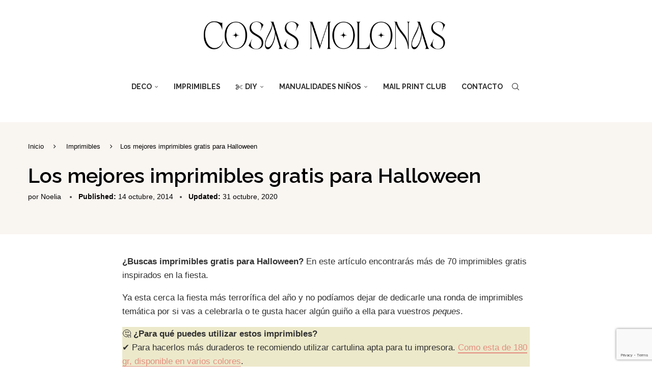

--- FILE ---
content_type: text/html; charset=UTF-8
request_url: https://blog.cosasmolonas.com/imprimibles-gratis-halloween/
body_size: 32421
content:
<!DOCTYPE html>
<html lang="es">
<head>
    <meta charset="UTF-8">
    <meta http-equiv="X-UA-Compatible" content="IE=edge">
    <meta name="viewport" content="width=device-width, initial-scale=1">
    <link rel="profile" href="https://gmpg.org/xfn/11"/>
    <link rel="alternate" type="application/rss+xml" title="Cosas Molonas RSS Feed"
          href="https://blog.cosasmolonas.com/feed/"/>
    <link rel="alternate" type="application/atom+xml" title="Cosas Molonas Atom Feed"
          href="https://blog.cosasmolonas.com/feed/atom/"/>
    <link rel="pingback" href="https://blog.cosasmolonas.com/xmlrpc.php"/>
    <!--[if lt IE 9]>
	<script src="https://blog.cosasmolonas.com/wp-content/themes/soledad/js/html5.js"></script>
	<![endif]-->
	<script type="text/javascript">
/* <![CDATA[ */
(()=>{var e={};e.g=function(){if("object"==typeof globalThis)return globalThis;try{return this||new Function("return this")()}catch(e){if("object"==typeof window)return window}}(),function({ampUrl:n,isCustomizePreview:t,isAmpDevMode:r,noampQueryVarName:o,noampQueryVarValue:s,disabledStorageKey:i,mobileUserAgents:a,regexRegex:c}){if("undefined"==typeof sessionStorage)return;const d=new RegExp(c);if(!a.some((e=>{const n=e.match(d);return!(!n||!new RegExp(n[1],n[2]).test(navigator.userAgent))||navigator.userAgent.includes(e)})))return;e.g.addEventListener("DOMContentLoaded",(()=>{const e=document.getElementById("amp-mobile-version-switcher");if(!e)return;e.hidden=!1;const n=e.querySelector("a[href]");n&&n.addEventListener("click",(()=>{sessionStorage.removeItem(i)}))}));const g=r&&["paired-browsing-non-amp","paired-browsing-amp"].includes(window.name);if(sessionStorage.getItem(i)||t||g)return;const u=new URL(location.href),m=new URL(n);m.hash=u.hash,u.searchParams.has(o)&&s===u.searchParams.get(o)?sessionStorage.setItem(i,"1"):m.href!==u.href&&(window.stop(),location.replace(m.href))}({"ampUrl":"https:\/\/blog.cosasmolonas.com\/imprimibles-gratis-halloween\/amp\/","noampQueryVarName":"noamp","noampQueryVarValue":"mobile","disabledStorageKey":"amp_mobile_redirect_disabled","mobileUserAgents":["Mobile","Android","Silk\/","Kindle","BlackBerry","Opera Mini","Opera Mobi"],"regexRegex":"^\\\/((?:.|\\n)+)\\\/([i]*)$","isCustomizePreview":false,"isAmpDevMode":false})})();
/* ]]> */
</script>
<meta name='robots' content='index, follow, max-image-preview:large, max-snippet:-1, max-video-preview:-1' />

	<!-- This site is optimized with the Yoast SEO plugin v26.6 - https://yoast.com/wordpress/plugins/seo/ -->
	<title>Los mejores imprimibles gratis para Halloween - Cosas Molonas</title>
	<meta name="description" content="¿Buscas imprimibles gratis para Halloween? En este artículo encontrarás más de 70 imprimibles gratis inspirados en la fiesta." />
	<link rel="canonical" href="https://blog.cosasmolonas.com/imprimibles-gratis-halloween/" />
	<meta property="og:locale" content="es_ES" />
	<meta property="og:type" content="article" />
	<meta property="og:title" content="Los mejores imprimibles gratis para Halloween - Cosas Molonas" />
	<meta property="og:description" content="¿Buscas imprimibles gratis para Halloween? En este artículo encontrarás más de 70 imprimibles gratis inspirados en la fiesta." />
	<meta property="og:url" content="https://blog.cosasmolonas.com/imprimibles-gratis-halloween/" />
	<meta property="og:site_name" content="Cosas Molonas" />
	<meta property="article:publisher" content="https://www.facebook.com/cosasmolonas/" />
	<meta property="article:published_time" content="2014-10-14T07:00:24+00:00" />
	<meta property="article:modified_time" content="2020-10-31T22:44:26+00:00" />
	<meta property="og:image" content="https://blog.cosasmolonas.com/wp-content/uploads/2014/10/free-printables-halloween.jpg" />
	<meta property="og:image:width" content="988" />
	<meta property="og:image:height" content="600" />
	<meta property="og:image:type" content="image/jpeg" />
	<meta name="author" content="Noelia" />
	<meta name="twitter:card" content="summary_large_image" />
	<meta name="twitter:creator" content="@cosasmolonas" />
	<meta name="twitter:site" content="@cosasmolonas" />
	<meta name="twitter:label1" content="Escrito por" />
	<meta name="twitter:data1" content="Noelia" />
	<meta name="twitter:label2" content="Tiempo de lectura" />
	<meta name="twitter:data2" content="4 minutos" />
	<script type="application/ld+json" class="yoast-schema-graph">{"@context":"https://schema.org","@graph":[{"@type":"Article","@id":"https://blog.cosasmolonas.com/imprimibles-gratis-halloween/#article","isPartOf":{"@id":"https://blog.cosasmolonas.com/imprimibles-gratis-halloween/"},"author":{"name":"Noelia","@id":"https://blog.cosasmolonas.com/#/schema/person/9b10e138f948ae992b31e7cb0f0de783"},"headline":"Los mejores imprimibles gratis para Halloween","datePublished":"2014-10-14T07:00:24+00:00","dateModified":"2020-10-31T22:44:26+00:00","mainEntityOfPage":{"@id":"https://blog.cosasmolonas.com/imprimibles-gratis-halloween/"},"wordCount":877,"commentCount":0,"publisher":{"@id":"https://blog.cosasmolonas.com/#organization"},"image":{"@id":"https://blog.cosasmolonas.com/imprimibles-gratis-halloween/#primaryimage"},"thumbnailUrl":"https://blog.cosasmolonas.com/wp-content/uploads/2014/10/free-printables-halloween.jpg","keywords":["DIY Otoño","Manualidades para halloween"],"articleSection":["Imprimibles"],"inLanguage":"es","potentialAction":[{"@type":"CommentAction","name":"Comment","target":["https://blog.cosasmolonas.com/imprimibles-gratis-halloween/#respond"]}]},{"@type":"WebPage","@id":"https://blog.cosasmolonas.com/imprimibles-gratis-halloween/","url":"https://blog.cosasmolonas.com/imprimibles-gratis-halloween/","name":"Los mejores imprimibles gratis para Halloween - Cosas Molonas","isPartOf":{"@id":"https://blog.cosasmolonas.com/#website"},"primaryImageOfPage":{"@id":"https://blog.cosasmolonas.com/imprimibles-gratis-halloween/#primaryimage"},"image":{"@id":"https://blog.cosasmolonas.com/imprimibles-gratis-halloween/#primaryimage"},"thumbnailUrl":"https://blog.cosasmolonas.com/wp-content/uploads/2014/10/free-printables-halloween.jpg","datePublished":"2014-10-14T07:00:24+00:00","dateModified":"2020-10-31T22:44:26+00:00","description":"¿Buscas imprimibles gratis para Halloween? En este artículo encontrarás más de 70 imprimibles gratis inspirados en la fiesta.","breadcrumb":{"@id":"https://blog.cosasmolonas.com/imprimibles-gratis-halloween/#breadcrumb"},"inLanguage":"es","potentialAction":[{"@type":"ReadAction","target":["https://blog.cosasmolonas.com/imprimibles-gratis-halloween/"]}]},{"@type":"ImageObject","inLanguage":"es","@id":"https://blog.cosasmolonas.com/imprimibles-gratis-halloween/#primaryimage","url":"https://blog.cosasmolonas.com/wp-content/uploads/2014/10/free-printables-halloween.jpg","contentUrl":"https://blog.cosasmolonas.com/wp-content/uploads/2014/10/free-printables-halloween.jpg","width":988,"height":600},{"@type":"BreadcrumbList","@id":"https://blog.cosasmolonas.com/imprimibles-gratis-halloween/#breadcrumb","itemListElement":[{"@type":"ListItem","position":1,"name":"Portada","item":"https://blog.cosasmolonas.com/"},{"@type":"ListItem","position":2,"name":"Los mejores imprimibles gratis para Halloween"}]},{"@type":"WebSite","@id":"https://blog.cosasmolonas.com/#website","url":"https://blog.cosasmolonas.com/","name":"Cosas Molonas","description":"DIY Blog","publisher":{"@id":"https://blog.cosasmolonas.com/#organization"},"potentialAction":[{"@type":"SearchAction","target":{"@type":"EntryPoint","urlTemplate":"https://blog.cosasmolonas.com/?s={search_term_string}"},"query-input":{"@type":"PropertyValueSpecification","valueRequired":true,"valueName":"search_term_string"}}],"inLanguage":"es"},{"@type":"Organization","@id":"https://blog.cosasmolonas.com/#organization","name":"Cosas Molonas","url":"https://blog.cosasmolonas.com/","logo":{"@type":"ImageObject","inLanguage":"es","@id":"https://blog.cosasmolonas.com/#/schema/logo/image/","url":"https://blog.cosasmolonas.com/wp-content/uploads/2016/02/minilogotipo.jpg","contentUrl":"https://blog.cosasmolonas.com/wp-content/uploads/2016/02/minilogotipo.jpg","width":202,"height":60,"caption":"Cosas Molonas"},"image":{"@id":"https://blog.cosasmolonas.com/#/schema/logo/image/"},"sameAs":["https://www.facebook.com/cosasmolonas/","https://x.com/cosasmolonas","https://www.instagram.com/cosasmolonas/","https://www.pinterest.es/cosasmolonas/","https://www.youtube.com/channel/UCNxluFOhu6skL5f_EMWzuVg"]},{"@type":"Person","@id":"https://blog.cosasmolonas.com/#/schema/person/9b10e138f948ae992b31e7cb0f0de783","name":"Noelia","image":{"@type":"ImageObject","inLanguage":"es","@id":"https://blog.cosasmolonas.com/#/schema/person/image/","url":"https://secure.gravatar.com/avatar/549fe9bcfebd4a5d8e4aa11eb57463db34fa880ae96c21a35257da4a33c1d8d9?s=96&d=mm&r=g","contentUrl":"https://secure.gravatar.com/avatar/549fe9bcfebd4a5d8e4aa11eb57463db34fa880ae96c21a35257da4a33c1d8d9?s=96&d=mm&r=g","caption":"Noelia"},"description":"Pedagoga. Lectora voraz. Me apasionan los temas de #aprenderjugando , DIY y Libros infantiles.","sameAs":["https://blog.cosasmolonas.com","cosasmolonaskids"],"url":"https://blog.cosasmolonas.com/author/admin/"}]}</script>
	<!-- / Yoast SEO plugin. -->


<link rel='dns-prefetch' href='//www.googletagmanager.com' />
<link rel='dns-prefetch' href='//fonts.googleapis.com' />
<link rel="alternate" type="application/rss+xml" title="Cosas Molonas &raquo; Feed" href="https://blog.cosasmolonas.com/feed/" />
<link rel="alternate" type="application/rss+xml" title="Cosas Molonas &raquo; Feed de los comentarios" href="https://blog.cosasmolonas.com/comments/feed/" />
<link rel="alternate" type="application/rss+xml" title="Cosas Molonas &raquo; Comentario Los mejores imprimibles gratis para Halloween del feed" href="https://blog.cosasmolonas.com/imprimibles-gratis-halloween/feed/" />
<link rel="alternate" title="oEmbed (JSON)" type="application/json+oembed" href="https://blog.cosasmolonas.com/wp-json/oembed/1.0/embed?url=https%3A%2F%2Fblog.cosasmolonas.com%2Fimprimibles-gratis-halloween%2F" />
<link rel="alternate" title="oEmbed (XML)" type="text/xml+oembed" href="https://blog.cosasmolonas.com/wp-json/oembed/1.0/embed?url=https%3A%2F%2Fblog.cosasmolonas.com%2Fimprimibles-gratis-halloween%2F&#038;format=xml" />
<style id='wp-img-auto-sizes-contain-inline-css' type='text/css'>
img:is([sizes=auto i],[sizes^="auto," i]){contain-intrinsic-size:3000px 1500px}
/*# sourceURL=wp-img-auto-sizes-contain-inline-css */
</style>

<style id='wp-emoji-styles-inline-css' type='text/css'>

	img.wp-smiley, img.emoji {
		display: inline !important;
		border: none !important;
		box-shadow: none !important;
		height: 1em !important;
		width: 1em !important;
		margin: 0 0.07em !important;
		vertical-align: -0.1em !important;
		background: none !important;
		padding: 0 !important;
	}
/*# sourceURL=wp-emoji-styles-inline-css */
</style>
<link rel='stylesheet' id='wp-block-library-css' href='https://blog.cosasmolonas.com/wp-includes/css/dist/block-library/style.min.css?ver=6.9' type='text/css' media='all' />
<style id='wp-block-heading-inline-css' type='text/css'>
h1:where(.wp-block-heading).has-background,h2:where(.wp-block-heading).has-background,h3:where(.wp-block-heading).has-background,h4:where(.wp-block-heading).has-background,h5:where(.wp-block-heading).has-background,h6:where(.wp-block-heading).has-background{padding:1.25em 2.375em}h1.has-text-align-left[style*=writing-mode]:where([style*=vertical-lr]),h1.has-text-align-right[style*=writing-mode]:where([style*=vertical-rl]),h2.has-text-align-left[style*=writing-mode]:where([style*=vertical-lr]),h2.has-text-align-right[style*=writing-mode]:where([style*=vertical-rl]),h3.has-text-align-left[style*=writing-mode]:where([style*=vertical-lr]),h3.has-text-align-right[style*=writing-mode]:where([style*=vertical-rl]),h4.has-text-align-left[style*=writing-mode]:where([style*=vertical-lr]),h4.has-text-align-right[style*=writing-mode]:where([style*=vertical-rl]),h5.has-text-align-left[style*=writing-mode]:where([style*=vertical-lr]),h5.has-text-align-right[style*=writing-mode]:where([style*=vertical-rl]),h6.has-text-align-left[style*=writing-mode]:where([style*=vertical-lr]),h6.has-text-align-right[style*=writing-mode]:where([style*=vertical-rl]){rotate:180deg}
/*# sourceURL=https://blog.cosasmolonas.com/wp-includes/blocks/heading/style.min.css */
</style>
<style id='wp-block-image-inline-css' type='text/css'>
.wp-block-image>a,.wp-block-image>figure>a{display:inline-block}.wp-block-image img{box-sizing:border-box;height:auto;max-width:100%;vertical-align:bottom}@media not (prefers-reduced-motion){.wp-block-image img.hide{visibility:hidden}.wp-block-image img.show{animation:show-content-image .4s}}.wp-block-image[style*=border-radius] img,.wp-block-image[style*=border-radius]>a{border-radius:inherit}.wp-block-image.has-custom-border img{box-sizing:border-box}.wp-block-image.aligncenter{text-align:center}.wp-block-image.alignfull>a,.wp-block-image.alignwide>a{width:100%}.wp-block-image.alignfull img,.wp-block-image.alignwide img{height:auto;width:100%}.wp-block-image .aligncenter,.wp-block-image .alignleft,.wp-block-image .alignright,.wp-block-image.aligncenter,.wp-block-image.alignleft,.wp-block-image.alignright{display:table}.wp-block-image .aligncenter>figcaption,.wp-block-image .alignleft>figcaption,.wp-block-image .alignright>figcaption,.wp-block-image.aligncenter>figcaption,.wp-block-image.alignleft>figcaption,.wp-block-image.alignright>figcaption{caption-side:bottom;display:table-caption}.wp-block-image .alignleft{float:left;margin:.5em 1em .5em 0}.wp-block-image .alignright{float:right;margin:.5em 0 .5em 1em}.wp-block-image .aligncenter{margin-left:auto;margin-right:auto}.wp-block-image :where(figcaption){margin-bottom:1em;margin-top:.5em}.wp-block-image.is-style-circle-mask img{border-radius:9999px}@supports ((-webkit-mask-image:none) or (mask-image:none)) or (-webkit-mask-image:none){.wp-block-image.is-style-circle-mask img{border-radius:0;-webkit-mask-image:url('data:image/svg+xml;utf8,<svg viewBox="0 0 100 100" xmlns="http://www.w3.org/2000/svg"><circle cx="50" cy="50" r="50"/></svg>');mask-image:url('data:image/svg+xml;utf8,<svg viewBox="0 0 100 100" xmlns="http://www.w3.org/2000/svg"><circle cx="50" cy="50" r="50"/></svg>');mask-mode:alpha;-webkit-mask-position:center;mask-position:center;-webkit-mask-repeat:no-repeat;mask-repeat:no-repeat;-webkit-mask-size:contain;mask-size:contain}}:root :where(.wp-block-image.is-style-rounded img,.wp-block-image .is-style-rounded img){border-radius:9999px}.wp-block-image figure{margin:0}.wp-lightbox-container{display:flex;flex-direction:column;position:relative}.wp-lightbox-container img{cursor:zoom-in}.wp-lightbox-container img:hover+button{opacity:1}.wp-lightbox-container button{align-items:center;backdrop-filter:blur(16px) saturate(180%);background-color:#5a5a5a40;border:none;border-radius:4px;cursor:zoom-in;display:flex;height:20px;justify-content:center;opacity:0;padding:0;position:absolute;right:16px;text-align:center;top:16px;width:20px;z-index:100}@media not (prefers-reduced-motion){.wp-lightbox-container button{transition:opacity .2s ease}}.wp-lightbox-container button:focus-visible{outline:3px auto #5a5a5a40;outline:3px auto -webkit-focus-ring-color;outline-offset:3px}.wp-lightbox-container button:hover{cursor:pointer;opacity:1}.wp-lightbox-container button:focus{opacity:1}.wp-lightbox-container button:focus,.wp-lightbox-container button:hover,.wp-lightbox-container button:not(:hover):not(:active):not(.has-background){background-color:#5a5a5a40;border:none}.wp-lightbox-overlay{box-sizing:border-box;cursor:zoom-out;height:100vh;left:0;overflow:hidden;position:fixed;top:0;visibility:hidden;width:100%;z-index:100000}.wp-lightbox-overlay .close-button{align-items:center;cursor:pointer;display:flex;justify-content:center;min-height:40px;min-width:40px;padding:0;position:absolute;right:calc(env(safe-area-inset-right) + 16px);top:calc(env(safe-area-inset-top) + 16px);z-index:5000000}.wp-lightbox-overlay .close-button:focus,.wp-lightbox-overlay .close-button:hover,.wp-lightbox-overlay .close-button:not(:hover):not(:active):not(.has-background){background:none;border:none}.wp-lightbox-overlay .lightbox-image-container{height:var(--wp--lightbox-container-height);left:50%;overflow:hidden;position:absolute;top:50%;transform:translate(-50%,-50%);transform-origin:top left;width:var(--wp--lightbox-container-width);z-index:9999999999}.wp-lightbox-overlay .wp-block-image{align-items:center;box-sizing:border-box;display:flex;height:100%;justify-content:center;margin:0;position:relative;transform-origin:0 0;width:100%;z-index:3000000}.wp-lightbox-overlay .wp-block-image img{height:var(--wp--lightbox-image-height);min-height:var(--wp--lightbox-image-height);min-width:var(--wp--lightbox-image-width);width:var(--wp--lightbox-image-width)}.wp-lightbox-overlay .wp-block-image figcaption{display:none}.wp-lightbox-overlay button{background:none;border:none}.wp-lightbox-overlay .scrim{background-color:#fff;height:100%;opacity:.9;position:absolute;width:100%;z-index:2000000}.wp-lightbox-overlay.active{visibility:visible}@media not (prefers-reduced-motion){.wp-lightbox-overlay.active{animation:turn-on-visibility .25s both}.wp-lightbox-overlay.active img{animation:turn-on-visibility .35s both}.wp-lightbox-overlay.show-closing-animation:not(.active){animation:turn-off-visibility .35s both}.wp-lightbox-overlay.show-closing-animation:not(.active) img{animation:turn-off-visibility .25s both}.wp-lightbox-overlay.zoom.active{animation:none;opacity:1;visibility:visible}.wp-lightbox-overlay.zoom.active .lightbox-image-container{animation:lightbox-zoom-in .4s}.wp-lightbox-overlay.zoom.active .lightbox-image-container img{animation:none}.wp-lightbox-overlay.zoom.active .scrim{animation:turn-on-visibility .4s forwards}.wp-lightbox-overlay.zoom.show-closing-animation:not(.active){animation:none}.wp-lightbox-overlay.zoom.show-closing-animation:not(.active) .lightbox-image-container{animation:lightbox-zoom-out .4s}.wp-lightbox-overlay.zoom.show-closing-animation:not(.active) .lightbox-image-container img{animation:none}.wp-lightbox-overlay.zoom.show-closing-animation:not(.active) .scrim{animation:turn-off-visibility .4s forwards}}@keyframes show-content-image{0%{visibility:hidden}99%{visibility:hidden}to{visibility:visible}}@keyframes turn-on-visibility{0%{opacity:0}to{opacity:1}}@keyframes turn-off-visibility{0%{opacity:1;visibility:visible}99%{opacity:0;visibility:visible}to{opacity:0;visibility:hidden}}@keyframes lightbox-zoom-in{0%{transform:translate(calc((-100vw + var(--wp--lightbox-scrollbar-width))/2 + var(--wp--lightbox-initial-left-position)),calc(-50vh + var(--wp--lightbox-initial-top-position))) scale(var(--wp--lightbox-scale))}to{transform:translate(-50%,-50%) scale(1)}}@keyframes lightbox-zoom-out{0%{transform:translate(-50%,-50%) scale(1);visibility:visible}99%{visibility:visible}to{transform:translate(calc((-100vw + var(--wp--lightbox-scrollbar-width))/2 + var(--wp--lightbox-initial-left-position)),calc(-50vh + var(--wp--lightbox-initial-top-position))) scale(var(--wp--lightbox-scale));visibility:hidden}}
/*# sourceURL=https://blog.cosasmolonas.com/wp-includes/blocks/image/style.min.css */
</style>
<style id='wp-block-image-theme-inline-css' type='text/css'>
:root :where(.wp-block-image figcaption){color:#555;font-size:13px;text-align:center}.is-dark-theme :root :where(.wp-block-image figcaption){color:#ffffffa6}.wp-block-image{margin:0 0 1em}
/*# sourceURL=https://blog.cosasmolonas.com/wp-includes/blocks/image/theme.min.css */
</style>
<style id='wp-block-list-inline-css' type='text/css'>
ol,ul{box-sizing:border-box}:root :where(.wp-block-list.has-background){padding:1.25em 2.375em}
/*# sourceURL=https://blog.cosasmolonas.com/wp-includes/blocks/list/style.min.css */
</style>
<style id='wp-block-paragraph-inline-css' type='text/css'>
.is-small-text{font-size:.875em}.is-regular-text{font-size:1em}.is-large-text{font-size:2.25em}.is-larger-text{font-size:3em}.has-drop-cap:not(:focus):first-letter{float:left;font-size:8.4em;font-style:normal;font-weight:100;line-height:.68;margin:.05em .1em 0 0;text-transform:uppercase}body.rtl .has-drop-cap:not(:focus):first-letter{float:none;margin-left:.1em}p.has-drop-cap.has-background{overflow:hidden}:root :where(p.has-background){padding:1.25em 2.375em}:where(p.has-text-color:not(.has-link-color)) a{color:inherit}p.has-text-align-left[style*="writing-mode:vertical-lr"],p.has-text-align-right[style*="writing-mode:vertical-rl"]{rotate:180deg}
/*# sourceURL=https://blog.cosasmolonas.com/wp-includes/blocks/paragraph/style.min.css */
</style>
<style id='global-styles-inline-css' type='text/css'>
:root{--wp--preset--aspect-ratio--square: 1;--wp--preset--aspect-ratio--4-3: 4/3;--wp--preset--aspect-ratio--3-4: 3/4;--wp--preset--aspect-ratio--3-2: 3/2;--wp--preset--aspect-ratio--2-3: 2/3;--wp--preset--aspect-ratio--16-9: 16/9;--wp--preset--aspect-ratio--9-16: 9/16;--wp--preset--color--black: #000000;--wp--preset--color--cyan-bluish-gray: #abb8c3;--wp--preset--color--white: #ffffff;--wp--preset--color--pale-pink: #f78da7;--wp--preset--color--vivid-red: #cf2e2e;--wp--preset--color--luminous-vivid-orange: #ff6900;--wp--preset--color--luminous-vivid-amber: #fcb900;--wp--preset--color--light-green-cyan: #7bdcb5;--wp--preset--color--vivid-green-cyan: #00d084;--wp--preset--color--pale-cyan-blue: #8ed1fc;--wp--preset--color--vivid-cyan-blue: #0693e3;--wp--preset--color--vivid-purple: #9b51e0;--wp--preset--gradient--vivid-cyan-blue-to-vivid-purple: linear-gradient(135deg,rgb(6,147,227) 0%,rgb(155,81,224) 100%);--wp--preset--gradient--light-green-cyan-to-vivid-green-cyan: linear-gradient(135deg,rgb(122,220,180) 0%,rgb(0,208,130) 100%);--wp--preset--gradient--luminous-vivid-amber-to-luminous-vivid-orange: linear-gradient(135deg,rgb(252,185,0) 0%,rgb(255,105,0) 100%);--wp--preset--gradient--luminous-vivid-orange-to-vivid-red: linear-gradient(135deg,rgb(255,105,0) 0%,rgb(207,46,46) 100%);--wp--preset--gradient--very-light-gray-to-cyan-bluish-gray: linear-gradient(135deg,rgb(238,238,238) 0%,rgb(169,184,195) 100%);--wp--preset--gradient--cool-to-warm-spectrum: linear-gradient(135deg,rgb(74,234,220) 0%,rgb(151,120,209) 20%,rgb(207,42,186) 40%,rgb(238,44,130) 60%,rgb(251,105,98) 80%,rgb(254,248,76) 100%);--wp--preset--gradient--blush-light-purple: linear-gradient(135deg,rgb(255,206,236) 0%,rgb(152,150,240) 100%);--wp--preset--gradient--blush-bordeaux: linear-gradient(135deg,rgb(254,205,165) 0%,rgb(254,45,45) 50%,rgb(107,0,62) 100%);--wp--preset--gradient--luminous-dusk: linear-gradient(135deg,rgb(255,203,112) 0%,rgb(199,81,192) 50%,rgb(65,88,208) 100%);--wp--preset--gradient--pale-ocean: linear-gradient(135deg,rgb(255,245,203) 0%,rgb(182,227,212) 50%,rgb(51,167,181) 100%);--wp--preset--gradient--electric-grass: linear-gradient(135deg,rgb(202,248,128) 0%,rgb(113,206,126) 100%);--wp--preset--gradient--midnight: linear-gradient(135deg,rgb(2,3,129) 0%,rgb(40,116,252) 100%);--wp--preset--font-size--small: 12px;--wp--preset--font-size--medium: 20px;--wp--preset--font-size--large: 32px;--wp--preset--font-size--x-large: 42px;--wp--preset--font-size--normal: 14px;--wp--preset--font-size--huge: 42px;--wp--preset--spacing--20: 0.44rem;--wp--preset--spacing--30: 0.67rem;--wp--preset--spacing--40: 1rem;--wp--preset--spacing--50: 1.5rem;--wp--preset--spacing--60: 2.25rem;--wp--preset--spacing--70: 3.38rem;--wp--preset--spacing--80: 5.06rem;--wp--preset--shadow--natural: 6px 6px 9px rgba(0, 0, 0, 0.2);--wp--preset--shadow--deep: 12px 12px 50px rgba(0, 0, 0, 0.4);--wp--preset--shadow--sharp: 6px 6px 0px rgba(0, 0, 0, 0.2);--wp--preset--shadow--outlined: 6px 6px 0px -3px rgb(255, 255, 255), 6px 6px rgb(0, 0, 0);--wp--preset--shadow--crisp: 6px 6px 0px rgb(0, 0, 0);}:where(.is-layout-flex){gap: 0.5em;}:where(.is-layout-grid){gap: 0.5em;}body .is-layout-flex{display: flex;}.is-layout-flex{flex-wrap: wrap;align-items: center;}.is-layout-flex > :is(*, div){margin: 0;}body .is-layout-grid{display: grid;}.is-layout-grid > :is(*, div){margin: 0;}:where(.wp-block-columns.is-layout-flex){gap: 2em;}:where(.wp-block-columns.is-layout-grid){gap: 2em;}:where(.wp-block-post-template.is-layout-flex){gap: 1.25em;}:where(.wp-block-post-template.is-layout-grid){gap: 1.25em;}.has-black-color{color: var(--wp--preset--color--black) !important;}.has-cyan-bluish-gray-color{color: var(--wp--preset--color--cyan-bluish-gray) !important;}.has-white-color{color: var(--wp--preset--color--white) !important;}.has-pale-pink-color{color: var(--wp--preset--color--pale-pink) !important;}.has-vivid-red-color{color: var(--wp--preset--color--vivid-red) !important;}.has-luminous-vivid-orange-color{color: var(--wp--preset--color--luminous-vivid-orange) !important;}.has-luminous-vivid-amber-color{color: var(--wp--preset--color--luminous-vivid-amber) !important;}.has-light-green-cyan-color{color: var(--wp--preset--color--light-green-cyan) !important;}.has-vivid-green-cyan-color{color: var(--wp--preset--color--vivid-green-cyan) !important;}.has-pale-cyan-blue-color{color: var(--wp--preset--color--pale-cyan-blue) !important;}.has-vivid-cyan-blue-color{color: var(--wp--preset--color--vivid-cyan-blue) !important;}.has-vivid-purple-color{color: var(--wp--preset--color--vivid-purple) !important;}.has-black-background-color{background-color: var(--wp--preset--color--black) !important;}.has-cyan-bluish-gray-background-color{background-color: var(--wp--preset--color--cyan-bluish-gray) !important;}.has-white-background-color{background-color: var(--wp--preset--color--white) !important;}.has-pale-pink-background-color{background-color: var(--wp--preset--color--pale-pink) !important;}.has-vivid-red-background-color{background-color: var(--wp--preset--color--vivid-red) !important;}.has-luminous-vivid-orange-background-color{background-color: var(--wp--preset--color--luminous-vivid-orange) !important;}.has-luminous-vivid-amber-background-color{background-color: var(--wp--preset--color--luminous-vivid-amber) !important;}.has-light-green-cyan-background-color{background-color: var(--wp--preset--color--light-green-cyan) !important;}.has-vivid-green-cyan-background-color{background-color: var(--wp--preset--color--vivid-green-cyan) !important;}.has-pale-cyan-blue-background-color{background-color: var(--wp--preset--color--pale-cyan-blue) !important;}.has-vivid-cyan-blue-background-color{background-color: var(--wp--preset--color--vivid-cyan-blue) !important;}.has-vivid-purple-background-color{background-color: var(--wp--preset--color--vivid-purple) !important;}.has-black-border-color{border-color: var(--wp--preset--color--black) !important;}.has-cyan-bluish-gray-border-color{border-color: var(--wp--preset--color--cyan-bluish-gray) !important;}.has-white-border-color{border-color: var(--wp--preset--color--white) !important;}.has-pale-pink-border-color{border-color: var(--wp--preset--color--pale-pink) !important;}.has-vivid-red-border-color{border-color: var(--wp--preset--color--vivid-red) !important;}.has-luminous-vivid-orange-border-color{border-color: var(--wp--preset--color--luminous-vivid-orange) !important;}.has-luminous-vivid-amber-border-color{border-color: var(--wp--preset--color--luminous-vivid-amber) !important;}.has-light-green-cyan-border-color{border-color: var(--wp--preset--color--light-green-cyan) !important;}.has-vivid-green-cyan-border-color{border-color: var(--wp--preset--color--vivid-green-cyan) !important;}.has-pale-cyan-blue-border-color{border-color: var(--wp--preset--color--pale-cyan-blue) !important;}.has-vivid-cyan-blue-border-color{border-color: var(--wp--preset--color--vivid-cyan-blue) !important;}.has-vivid-purple-border-color{border-color: var(--wp--preset--color--vivid-purple) !important;}.has-vivid-cyan-blue-to-vivid-purple-gradient-background{background: var(--wp--preset--gradient--vivid-cyan-blue-to-vivid-purple) !important;}.has-light-green-cyan-to-vivid-green-cyan-gradient-background{background: var(--wp--preset--gradient--light-green-cyan-to-vivid-green-cyan) !important;}.has-luminous-vivid-amber-to-luminous-vivid-orange-gradient-background{background: var(--wp--preset--gradient--luminous-vivid-amber-to-luminous-vivid-orange) !important;}.has-luminous-vivid-orange-to-vivid-red-gradient-background{background: var(--wp--preset--gradient--luminous-vivid-orange-to-vivid-red) !important;}.has-very-light-gray-to-cyan-bluish-gray-gradient-background{background: var(--wp--preset--gradient--very-light-gray-to-cyan-bluish-gray) !important;}.has-cool-to-warm-spectrum-gradient-background{background: var(--wp--preset--gradient--cool-to-warm-spectrum) !important;}.has-blush-light-purple-gradient-background{background: var(--wp--preset--gradient--blush-light-purple) !important;}.has-blush-bordeaux-gradient-background{background: var(--wp--preset--gradient--blush-bordeaux) !important;}.has-luminous-dusk-gradient-background{background: var(--wp--preset--gradient--luminous-dusk) !important;}.has-pale-ocean-gradient-background{background: var(--wp--preset--gradient--pale-ocean) !important;}.has-electric-grass-gradient-background{background: var(--wp--preset--gradient--electric-grass) !important;}.has-midnight-gradient-background{background: var(--wp--preset--gradient--midnight) !important;}.has-small-font-size{font-size: var(--wp--preset--font-size--small) !important;}.has-medium-font-size{font-size: var(--wp--preset--font-size--medium) !important;}.has-large-font-size{font-size: var(--wp--preset--font-size--large) !important;}.has-x-large-font-size{font-size: var(--wp--preset--font-size--x-large) !important;}
/*# sourceURL=global-styles-inline-css */
</style>

<style id='classic-theme-styles-inline-css' type='text/css'>
/*! This file is auto-generated */
.wp-block-button__link{color:#fff;background-color:#32373c;border-radius:9999px;box-shadow:none;text-decoration:none;padding:calc(.667em + 2px) calc(1.333em + 2px);font-size:1.125em}.wp-block-file__button{background:#32373c;color:#fff;text-decoration:none}
/*# sourceURL=/wp-includes/css/classic-themes.min.css */
</style>
<link rel='stylesheet' id='contact-form-7-css' href='https://blog.cosasmolonas.com/wp-content/plugins/contact-form-7/includes/css/styles.css?ver=6.1.4' type='text/css' media='all' />
<link rel='stylesheet' id='ez-toc-css' href='https://blog.cosasmolonas.com/wp-content/plugins/easy-table-of-contents/assets/css/screen.min.css?ver=2.0.80' type='text/css' media='all' />
<style id='ez-toc-inline-css' type='text/css'>
div#ez-toc-container .ez-toc-title {font-size: 100%;}div#ez-toc-container .ez-toc-title {font-weight: 600;}div#ez-toc-container ul li , div#ez-toc-container ul li a {font-size: 95%;}div#ez-toc-container ul li , div#ez-toc-container ul li a {font-weight: 500;}div#ez-toc-container nav ul ul li {font-size: 90%;}div#ez-toc-container {background: #f9f5f1;border: 1px solid #f9f5f1;width: 100%;}div#ez-toc-container p.ez-toc-title , #ez-toc-container .ez_toc_custom_title_icon , #ez-toc-container .ez_toc_custom_toc_icon {color: #000000;}div#ez-toc-container ul.ez-toc-list a {color: #000000;}div#ez-toc-container ul.ez-toc-list a:hover {color: #e06259;}div#ez-toc-container ul.ez-toc-list a:visited {color: #e06259;}.ez-toc-counter nav ul li a::before {color: ;}.ez-toc-box-title {font-weight: bold; margin-bottom: 10px; text-align: center; text-transform: uppercase; letter-spacing: 1px; color: #666; padding-bottom: 5px;position:absolute;top:-4%;left:5%;background-color: inherit;transition: top 0.3s ease;}.ez-toc-box-title.toc-closed {top:-25%;}
/*# sourceURL=ez-toc-inline-css */
</style>
<link crossorigin="anonymous" rel='stylesheet' id='penci-fonts-css' href='https://fonts.googleapis.com/css?family=Raleway%3A300%2C300italic%2C400%2C400italic%2C500%2C500italic%2C600%2C600italic%2C700%2C700italic%2C800%2C800italic%26subset%3Dlatin%2Ccyrillic%2Ccyrillic-ext%2Cgreek%2Cgreek-ext%2Clatin-ext&#038;display=swap&#038;ver=8.7.0' type='text/css' media='' />
<link rel='stylesheet' id='penci-main-style-css' href='https://blog.cosasmolonas.com/wp-content/themes/soledad/main.css?ver=8.7.0' type='text/css' media='all' />
<link rel='stylesheet' id='penci-swiper-bundle-css' href='https://blog.cosasmolonas.com/wp-content/themes/soledad/css/swiper-bundle.min.css?ver=8.7.0' type='text/css' media='all' />
<link rel='stylesheet' id='penci-font-awesomeold-css' href='https://blog.cosasmolonas.com/wp-content/themes/soledad/css/font-awesome.4.7.0.swap.min.css?ver=4.7.0' type='text/css' media='all' />
<link rel='stylesheet' id='penci_icon-css' href='https://blog.cosasmolonas.com/wp-content/themes/soledad/css/penci-icon.css?ver=8.7.0' type='text/css' media='all' />
<link rel='stylesheet' id='penci_style-css' href='https://blog.cosasmolonas.com/wp-content/themes/soledad/style.css?ver=8.7.0' type='text/css' media='all' />
<link rel='stylesheet' id='penci_social_counter-css' href='https://blog.cosasmolonas.com/wp-content/themes/soledad/css/social-counter.css?ver=8.7.0' type='text/css' media='all' />
<link rel='stylesheet' id='aawp-css' href='https://blog.cosasmolonas.com/wp-content/plugins/aawp/assets/dist/css/main.css?ver=4.0.0' type='text/css' media='all' />
<script type="text/javascript" src="https://blog.cosasmolonas.com/wp-includes/js/jquery/jquery.min.js?ver=3.7.1" id="jquery-core-js"></script>
<script type="text/javascript" src="https://blog.cosasmolonas.com/wp-includes/js/jquery/jquery-migrate.min.js?ver=3.4.1" id="jquery-migrate-js"></script>

<!-- Fragmento de código de la etiqueta de Google (gtag.js) añadida por Site Kit -->
<!-- Fragmento de código de Google Analytics añadido por Site Kit -->
<script type="text/javascript" src="https://www.googletagmanager.com/gtag/js?id=G-GFW1BK0QR0" id="google_gtagjs-js" async></script>
<script type="text/javascript" id="google_gtagjs-js-after">
/* <![CDATA[ */
window.dataLayer = window.dataLayer || [];function gtag(){dataLayer.push(arguments);}
gtag("set","linker",{"domains":["blog.cosasmolonas.com"]});
gtag("js", new Date());
gtag("set", "developer_id.dZTNiMT", true);
gtag("config", "G-GFW1BK0QR0");
//# sourceURL=google_gtagjs-js-after
/* ]]> */
</script>
<link rel="https://api.w.org/" href="https://blog.cosasmolonas.com/wp-json/" /><link rel="alternate" title="JSON" type="application/json" href="https://blog.cosasmolonas.com/wp-json/wp/v2/posts/13089" /><link rel="EditURI" type="application/rsd+xml" title="RSD" href="https://blog.cosasmolonas.com/xmlrpc.php?rsd" />
<meta name="generator" content="WordPress 6.9" />
<meta name="generator" content="Soledad 8.7.0" />
<link rel='shortlink' href='https://blog.cosasmolonas.com/?p=13089' />
<style type="text/css">.aawp .aawp-tb__row--highlight{background-color:#d9eac7;}.aawp .aawp-tb__row--highlight{color:#515151;}.aawp .aawp-tb__row--highlight a{color:#515151;}</style><meta name="generator" content="Site Kit by Google 1.168.0" /><link rel="alternate" type="text/html" media="only screen and (max-width: 640px)" href="https://blog.cosasmolonas.com/imprimibles-gratis-halloween/amp/"><style id="penci-custom-style" type="text/css">body{ --pcbg-cl: #fff; --pctext-cl: #313131; --pcborder-cl: #dedede; --pcheading-cl: #313131; --pcmeta-cl: #888888; --pcaccent-cl: #6eb48c; --pcbody-font: 'PT Serif', serif; --pchead-font: 'Raleway', sans-serif; --pchead-wei: bold; --pcava_bdr:10px;--pcajs_fvw:470px;--pcajs_fvmw:220px; } .single.penci-body-single-style-5 #header, .single.penci-body-single-style-6 #header, .single.penci-body-single-style-10 #header, .single.penci-body-single-style-5 .pc-wrapbuilder-header, .single.penci-body-single-style-6 .pc-wrapbuilder-header, .single.penci-body-single-style-10 .pc-wrapbuilder-header { --pchd-mg: 40px; } .fluid-width-video-wrapper > div { position: absolute; left: 0; right: 0; top: 0; width: 100%; height: 100%; } .yt-video-place { position: relative; text-align: center; } .yt-video-place.embed-responsive .start-video { display: block; top: 0; left: 0; bottom: 0; right: 0; position: absolute; transform: none; } .yt-video-place.embed-responsive .start-video img { margin: 0; padding: 0; top: 50%; display: inline-block; position: absolute; left: 50%; transform: translate(-50%, -50%); width: 68px; height: auto; } .mfp-bg { top: 0; left: 0; width: 100%; height: 100%; z-index: 9999999; overflow: hidden; position: fixed; background: #0b0b0b; opacity: .8; filter: alpha(opacity=80) } .mfp-wrap { top: 0; left: 0; width: 100%; height: 100%; z-index: 9999999; position: fixed; outline: none !important; -webkit-backface-visibility: hidden } body { --pchead-font: 'Raleway', sans-serif; } body { --pcbody-font: Arial, Helvetica, sans-serif; } p{ line-height: 1.8; } #main #bbpress-forums .bbp-login-form fieldset.bbp-form select, #main #bbpress-forums .bbp-login-form .bbp-form input[type="password"], #main #bbpress-forums .bbp-login-form .bbp-form input[type="text"], .penci-login-register input[type="email"], .penci-login-register input[type="text"], .penci-login-register input[type="password"], .penci-login-register input[type="number"], body, textarea, #respond textarea, .widget input[type="text"], .widget input[type="email"], .widget input[type="date"], .widget input[type="number"], .wpcf7 textarea, .mc4wp-form input, #respond input, div.wpforms-container .wpforms-form.wpforms-form input[type=date], div.wpforms-container .wpforms-form.wpforms-form input[type=datetime], div.wpforms-container .wpforms-form.wpforms-form input[type=datetime-local], div.wpforms-container .wpforms-form.wpforms-form input[type=email], div.wpforms-container .wpforms-form.wpforms-form input[type=month], div.wpforms-container .wpforms-form.wpforms-form input[type=number], div.wpforms-container .wpforms-form.wpforms-form input[type=password], div.wpforms-container .wpforms-form.wpforms-form input[type=range], div.wpforms-container .wpforms-form.wpforms-form input[type=search], div.wpforms-container .wpforms-form.wpforms-form input[type=tel], div.wpforms-container .wpforms-form.wpforms-form input[type=text], div.wpforms-container .wpforms-form.wpforms-form input[type=time], div.wpforms-container .wpforms-form.wpforms-form input[type=url], div.wpforms-container .wpforms-form.wpforms-form input[type=week], div.wpforms-container .wpforms-form.wpforms-form select, div.wpforms-container .wpforms-form.wpforms-form textarea, .wpcf7 input, form.pc-searchform input.search-input, ul.homepage-featured-boxes .penci-fea-in h4, .widget.widget_categories ul li span.category-item-count, .about-widget .about-me-heading, .widget ul.side-newsfeed li .side-item .side-item-text .side-item-meta { font-weight: normal } #navigation .menu > li > a, #navigation ul.menu ul.sub-menu li > a, .navigation ul.menu ul.sub-menu li > a, .penci-menu-hbg .menu li a, #sidebar-nav .menu li a { font-family: 'Raleway', sans-serif; font-weight: normal; } .penci-hide-tagupdated{ display: none !important; } body, .widget ul li a{ font-size: 17px; } .widget ul li, .widget ol li, .post-entry, p, .post-entry p { font-size: 17px; line-height: 1.8; } .widget ul li, .widget ol li, .post-entry, p, .post-entry p{ line-height: 1.6; } body { --pchead-wei: 600; } .featured-area.featured-style-42 .item-inner-content, .featured-style-41 .swiper-slide, .slider-40-wrapper .nav-thumb-creative .thumb-container:after,.penci-slider44-t-item:before,.penci-slider44-main-wrapper .item, .penci-image-holder, .penci-mega-post-inner, .standard-post-image img, .penci-overlay-over:before, .penci-overlay-over .overlay-border, .penci-grid li .item img, .penci-masonry .item-masonry a img, .penci-grid .list-post.list-boxed-post, .penci-grid li.list-boxed-post-2 .content-boxed-2, .grid-mixed, .penci-grid li.typography-style .overlay-typography, .penci-grid li.typography-style .overlay-typography:before, .penci-grid li.typography-style .overlay-typography:after, .container-single .post-image, .home-featured-cat-content .mag-photo .mag-overlay-photo, .mag-single-slider-overlay, ul.homepage-featured-boxes li .penci-fea-in:before, ul.homepage-featured-boxes li .penci-fea-in:after, ul.homepage-featured-boxes .penci-fea-in .fea-box-img:after, ul.homepage-featured-boxes li .penci-fea-in, .penci-slider38-overlay, .pcbg-thumb, .pcbg-bgoverlay, .pcrlt-style-2 .item-related .item-related-inner, .post-pagination.pcpagp-style-3 .next-post-inner, .post-pagination.pcpagp-style-3 .prev-post-inner { border-radius: 5px; -webkit-border-radius: 5px; } .penci-featured-content-right:before{ border-top-right-radius: 5px; border-bottom-right-radius: 5px; } .penci-slider4-overlay, .penci-slide-overlay .overlay-link, .featured-style-29 .featured-slider-overlay, .penci-widget-slider-overlay{ border-radius: 5px; -webkit-border-radius: 5px; } .penci-flat-overlay .penci-slide-overlay .penci-mag-featured-content:before{ border-bottom-left-radius: 5px; border-bottom-right-radius: 5px; } .post-pagination.pcpagp-style-3 .next-post-inner, .post-pagination.pcpagp-style-3 .prev-post-inner, .pcrlt-style-2 .item-related .item-related-inner {overflow: hidden} .featured-area.featured-style-42 .item-inner-content, .featured-style-41 .swiper-slide, .slider-40-wrapper .nav-thumb-creative .thumb-container:after,.penci-slider44-t-item:before,.penci-slider44-main-wrapper .item, .featured-area .penci-image-holder, .featured-area .penci-slider4-overlay, .featured-area .penci-slide-overlay .overlay-link, .featured-style-29 .featured-slider-overlay, .penci-slider38-overlay{ border-radius: 10; -webkit-border-radius: 10; } .penci-featured-content-right:before{ border-top-right-radius: 5px; border-bottom-right-radius: 5px; } .penci-flat-overlay .penci-slide-overlay .penci-mag-featured-content:before{ border-bottom-left-radius: 5px; border-bottom-right-radius: 5px; } .container-single .post-image{ border-radius: ; -webkit-border-radius: ; } .penci-mega-post-inner, .penci-mega-thumbnail .penci-image-holder{ border-radius: ; -webkit-border-radius: ; } .penci-magazine-slider .mag-item-1 .mag-meta-child span:after, .penci-magazine-slider .mag-meta-child span:after, .post-box-meta-single > span:before, .standard-top-meta > span:before, .penci-mag-featured-content .feat-meta > span:after, .penci-featured-content .feat-text .feat-meta > span:after, .featured-style-35 .featured-content-excerpt .feat-meta > span:after, .penci-post-box-meta .penci-box-meta span:after, .grid-post-box-meta span:after, .overlay-post-box-meta > div:after{ box-sizing: border-box; -webkit-box-sizing: border-box; width: 4px; height: 4px; border: 2px solid; border-radius: 2px; transform: translateY(-2px); -webkit-transform: translateY(-2px); } .cat > a.penci-cat-name:after{ width: 4px; height: 4px; box-sizing: border-box; -webkit-box-sizing: border-box; margin-top: -2px; border-width: 2px; } .cat > a.penci-cat-name{ font-size: 11px; padding: 2px 7px; color: #fff; line-height: 14px; background: rgba(0, 0, 0, 0.8); margin: 0 6px 5px 0; } .cat > a.penci-cat-name:last-child{ padding: 2px 7px; } body.rtl .cat > a.penci-cat-name{ margin-left: 6px; margin-right: 0; } .cat > a.penci-cat-name:hover{ background: var(--pcaccent-cl); } .cat > a.penci-cat-name:after{ content: none; display: none; } body.pcdm-enable.pcdark-mode .cat > a.penci-cat-name{ background:var(--pcbg-l-cl); color:var(--pctext-cl) !important; } body.pcdm-enable.pcdark-mode .cat > a.penci-cat-name:hover{ background:var(--pcaccent-cl); color:var(--pctext-cl) !important; } .cat > a.penci-cat-name{ border-radius: 3px; -webkit-border-radius: 3px; } .pccatds-filled .cat > a.penci-cat-name{ background-color: #fef5f2; } #navigation .menu > li > a, #navigation ul.menu ul.sub-menu li > a, .navigation ul.menu ul.sub-menu li > a, .penci-menu-hbg .menu li a, #sidebar-nav .menu li a, #navigation .penci-megamenu .penci-mega-child-categories a, .navigation .penci-megamenu .penci-mega-child-categories a{ font-weight: 700; } body.penci-body-boxed { background-size:auto; } #header .inner-header .container { padding:30px 0; } #logo a { max-width:500px; width: 100%; } @media only screen and (max-width: 960px) and (min-width: 768px){ #logo img{ max-width: 100%; } } body{ --pcborder-cl: #eeeeee; } #main #bbpress-forums .bbp-login-form fieldset.bbp-form select, #main #bbpress-forums .bbp-login-form .bbp-form input[type="password"], #main #bbpress-forums .bbp-login-form .bbp-form input[type="text"], .widget ul li, .grid-mixed, .penci-post-box-meta, .penci-pagination.penci-ajax-more a.penci-ajax-more-button, .widget-social a i, .penci-home-popular-posts, .header-header-1.has-bottom-line, .header-header-4.has-bottom-line, .header-header-7.has-bottom-line, .container-single .post-entry .post-tags a,.tags-share-box.tags-share-box-2_3,.tags-share-box.tags-share-box-top, .tags-share-box, .post-author, .post-pagination, .post-related, .post-comments .post-title-box, .comments .comment, #respond textarea, .wpcf7 textarea, #respond input, div.wpforms-container .wpforms-form.wpforms-form input[type=date], div.wpforms-container .wpforms-form.wpforms-form input[type=datetime], div.wpforms-container .wpforms-form.wpforms-form input[type=datetime-local], div.wpforms-container .wpforms-form.wpforms-form input[type=email], div.wpforms-container .wpforms-form.wpforms-form input[type=month], div.wpforms-container .wpforms-form.wpforms-form input[type=number], div.wpforms-container .wpforms-form.wpforms-form input[type=password], div.wpforms-container .wpforms-form.wpforms-form input[type=range], div.wpforms-container .wpforms-form.wpforms-form input[type=search], div.wpforms-container .wpforms-form.wpforms-form input[type=tel], div.wpforms-container .wpforms-form.wpforms-form input[type=text], div.wpforms-container .wpforms-form.wpforms-form input[type=time], div.wpforms-container .wpforms-form.wpforms-form input[type=url], div.wpforms-container .wpforms-form.wpforms-form input[type=week], div.wpforms-container .wpforms-form.wpforms-form select, div.wpforms-container .wpforms-form.wpforms-form textarea, .wpcf7 input, .widget_wysija input, #respond h3, form.pc-searchform input.search-input, .post-password-form input[type="text"], .post-password-form input[type="email"], .post-password-form input[type="password"], .post-password-form input[type="number"], .penci-recipe, .penci-recipe-heading, .penci-recipe-ingredients, .penci-recipe-notes, .penci-pagination ul.page-numbers li span, .penci-pagination ul.page-numbers li a, #comments_pagination span, #comments_pagination a, body.author .post-author, .tags-share-box.hide-tags.page-share, .penci-grid li.list-post, .penci-grid li.list-boxed-post-2 .content-boxed-2, .home-featured-cat-content .mag-post-box, .home-featured-cat-content.style-2 .mag-post-box.first-post, .home-featured-cat-content.style-10 .mag-post-box.first-post, .widget select, .widget ul ul, .widget input[type="text"], .widget input[type="email"], .widget input[type="date"], .widget input[type="number"], .widget input[type="search"], .widget .tagcloud a, #wp-calendar tbody td, .woocommerce div.product .entry-summary div[itemprop="description"] td, .woocommerce div.product .entry-summary div[itemprop="description"] th, .woocommerce div.product .woocommerce-tabs #tab-description td, .woocommerce div.product .woocommerce-tabs #tab-description th, .woocommerce-product-details__short-description td, th, .woocommerce ul.cart_list li, .woocommerce ul.product_list_widget li, .woocommerce .widget_shopping_cart .total, .woocommerce.widget_shopping_cart .total, .woocommerce .woocommerce-product-search input[type="search"], .woocommerce nav.woocommerce-pagination ul li a, .woocommerce nav.woocommerce-pagination ul li span, .woocommerce div.product .product_meta, .woocommerce div.product .woocommerce-tabs ul.tabs, .woocommerce div.product .related > h2, .woocommerce div.product .upsells > h2, .woocommerce #reviews #comments ol.commentlist li .comment-text, .woocommerce table.shop_table td, .post-entry td, .post-entry th, #add_payment_method .cart-collaterals .cart_totals tr td, #add_payment_method .cart-collaterals .cart_totals tr th, .woocommerce-cart .cart-collaterals .cart_totals tr td, .woocommerce-cart .cart-collaterals .cart_totals tr th, .woocommerce-checkout .cart-collaterals .cart_totals tr td, .woocommerce-checkout .cart-collaterals .cart_totals tr th, .woocommerce-cart .cart-collaterals .cart_totals table, .woocommerce-cart table.cart td.actions .coupon .input-text, .woocommerce table.shop_table a.remove, .woocommerce form .form-row .input-text, .woocommerce-page form .form-row .input-text, .woocommerce .woocommerce-error, .woocommerce .woocommerce-info, .woocommerce .woocommerce-message, .woocommerce form.checkout_coupon, .woocommerce form.login, .woocommerce form.register, .woocommerce form.checkout table.shop_table, .woocommerce-checkout #payment ul.payment_methods, .post-entry table, .wrapper-penci-review, .penci-review-container.penci-review-count, #penci-demobar .style-toggle, #widget-area, .post-entry hr, .wpb_text_column hr, #buddypress .dir-search input[type=search], #buddypress .dir-search input[type=text], #buddypress .groups-members-search input[type=search], #buddypress .groups-members-search input[type=text], #buddypress ul.item-list, #buddypress .profile[role=main], #buddypress select, #buddypress div.pagination .pagination-links span, #buddypress div.pagination .pagination-links a, #buddypress div.pagination .pag-count, #buddypress div.pagination .pagination-links a:hover, #buddypress ul.item-list li, #buddypress table.forum tr td.label, #buddypress table.messages-notices tr td.label, #buddypress table.notifications tr td.label, #buddypress table.notifications-settings tr td.label, #buddypress table.profile-fields tr td.label, #buddypress table.wp-profile-fields tr td.label, #buddypress table.profile-fields:last-child, #buddypress form#whats-new-form textarea, #buddypress .standard-form input[type=text], #buddypress .standard-form input[type=color], #buddypress .standard-form input[type=date], #buddypress .standard-form input[type=datetime], #buddypress .standard-form input[type=datetime-local], #buddypress .standard-form input[type=email], #buddypress .standard-form input[type=month], #buddypress .standard-form input[type=number], #buddypress .standard-form input[type=range], #buddypress .standard-form input[type=search], #buddypress .standard-form input[type=password], #buddypress .standard-form input[type=tel], #buddypress .standard-form input[type=time], #buddypress .standard-form input[type=url], #buddypress .standard-form input[type=week], .bp-avatar-nav ul, .bp-avatar-nav ul.avatar-nav-items li.current, #bbpress-forums li.bbp-body ul.forum, #bbpress-forums li.bbp-body ul.topic, #bbpress-forums li.bbp-footer, .bbp-pagination-links a, .bbp-pagination-links span.current, .wrapper-boxed .bbp-pagination-links a:hover, .wrapper-boxed .bbp-pagination-links span.current, #buddypress .standard-form select, #buddypress .standard-form input[type=password], #buddypress .activity-list li.load-more a, #buddypress .activity-list li.load-newest a, #buddypress ul.button-nav li a, #buddypress div.generic-button a, #buddypress .comment-reply-link, #bbpress-forums div.bbp-template-notice.info, #bbpress-forums #bbp-search-form #bbp_search, #bbpress-forums .bbp-forums-list, #bbpress-forums #bbp_topic_title, #bbpress-forums #bbp_topic_tags, #bbpress-forums .wp-editor-container, .widget_display_stats dd, .widget_display_stats dt, div.bbp-forum-header, div.bbp-topic-header, div.bbp-reply-header, .widget input[type="text"], .widget input[type="email"], .widget input[type="date"], .widget input[type="number"], .widget input[type="search"], .widget input[type="password"], blockquote.wp-block-quote, .post-entry blockquote.wp-block-quote, .wp-block-quote:not(.is-large):not(.is-style-large), .post-entry pre, .wp-block-pullquote:not(.is-style-solid-color), .post-entry hr.wp-block-separator, .wp-block-separator, .wp-block-latest-posts, .wp-block-yoast-how-to-block ol.schema-how-to-steps, .wp-block-yoast-how-to-block ol.schema-how-to-steps li, .wp-block-yoast-faq-block .schema-faq-section, .post-entry .wp-block-quote, .wpb_text_column .wp-block-quote, .woocommerce .page-description .wp-block-quote, .wp-block-search .wp-block-search__input{ border-color: var(--pcborder-cl); } .penci-recipe-index-wrap h4.recipe-index-heading > span:before, .penci-recipe-index-wrap h4.recipe-index-heading > span:after{ border-color: var(--pcborder-cl); opacity: 1; } .tags-share-box .single-comment-o:after, .post-share a.penci-post-like:after{ background-color: var(--pcborder-cl); } .penci-grid .list-post.list-boxed-post{ border-color: var(--pcborder-cl) !important; } .penci-post-box-meta.penci-post-box-grid:before, .woocommerce .widget_price_filter .ui-slider .ui-slider-range{ background-color: var(--pcborder-cl); } .penci-pagination.penci-ajax-more a.penci-ajax-more-button.loading-posts{ border-color: var(--pcborder-cl) !important; } .penci-vernav-enable .penci-menu-hbg{ box-shadow: none; -webkit-box-shadow: none; -moz-box-shadow: none; } .penci-vernav-enable.penci-vernav-poleft .penci-menu-hbg{ border-right: 1px solid var(--pcborder-cl); } .penci-vernav-enable.penci-vernav-poright .penci-menu-hbg{ border-left: 1px solid var(--pcborder-cl); } .editor-styles-wrapper, body{ --pcaccent-cl: #e06259; } .penci-menuhbg-toggle:hover .lines-button:after, .penci-menuhbg-toggle:hover .penci-lines:before, .penci-menuhbg-toggle:hover .penci-lines:after,.tags-share-box.tags-share-box-s2 .post-share-plike,.penci-video_playlist .penci-playlist-title,.pencisc-column-2.penci-video_playlist .penci-video-nav .playlist-panel-item, .pencisc-column-1.penci-video_playlist .penci-video-nav .playlist-panel-item,.penci-video_playlist .penci-custom-scroll::-webkit-scrollbar-thumb, .pencisc-button, .post-entry .pencisc-button, .penci-dropcap-box, .penci-dropcap-circle, .penci-login-register input[type="submit"]:hover, .penci-ld .penci-ldin:before, .penci-ldspinner > div{ background: #e06259; } a, .post-entry .penci-portfolio-filter ul li a:hover, .penci-portfolio-filter ul li a:hover, .penci-portfolio-filter ul li.active a, .post-entry .penci-portfolio-filter ul li.active a, .penci-countdown .countdown-amount, .archive-box h1, .post-entry a, .container.penci-breadcrumb span a:hover,.container.penci-breadcrumb a:hover, .post-entry blockquote:before, .post-entry blockquote cite, .post-entry blockquote .author, .wpb_text_column blockquote:before, .wpb_text_column blockquote cite, .wpb_text_column blockquote .author, .penci-pagination a:hover, ul.penci-topbar-menu > li a:hover, div.penci-topbar-menu > ul > li a:hover, .penci-recipe-heading a.penci-recipe-print,.penci-review-metas .penci-review-btnbuy, .main-nav-social a:hover, .widget-social .remove-circle a:hover i, .penci-recipe-index .cat > a.penci-cat-name, #bbpress-forums li.bbp-body ul.forum li.bbp-forum-info a:hover, #bbpress-forums li.bbp-body ul.topic li.bbp-topic-title a:hover, #bbpress-forums li.bbp-body ul.forum li.bbp-forum-info .bbp-forum-content a, #bbpress-forums li.bbp-body ul.topic p.bbp-topic-meta a, #bbpress-forums .bbp-breadcrumb a:hover, #bbpress-forums .bbp-forum-freshness a:hover, #bbpress-forums .bbp-topic-freshness a:hover, #buddypress ul.item-list li div.item-title a, #buddypress ul.item-list li h4 a, #buddypress .activity-header a:first-child, #buddypress .comment-meta a:first-child, #buddypress .acomment-meta a:first-child, div.bbp-template-notice a:hover, .penci-menu-hbg .menu li a .indicator:hover, .penci-menu-hbg .menu li a:hover, #sidebar-nav .menu li a:hover, .penci-rlt-popup .rltpopup-meta .rltpopup-title:hover, .penci-video_playlist .penci-video-playlist-item .penci-video-title:hover, .penci_list_shortcode li:before, .penci-dropcap-box-outline, .penci-dropcap-circle-outline, .penci-dropcap-regular, .penci-dropcap-bold{ color: #e06259; } .penci-home-popular-post ul.slick-dots li button:hover, .penci-home-popular-post ul.slick-dots li.slick-active button, .post-entry blockquote .author span:after, .error-image:after, .error-404 .go-back-home a:after, .penci-header-signup-form, .woocommerce span.onsale, .woocommerce #respond input#submit:hover, .woocommerce a.button:hover, .woocommerce button.button:hover, .woocommerce input.button:hover, .woocommerce nav.woocommerce-pagination ul li span.current, .woocommerce div.product .entry-summary div[itemprop="description"]:before, .woocommerce div.product .entry-summary div[itemprop="description"] blockquote .author span:after, .woocommerce div.product .woocommerce-tabs #tab-description blockquote .author span:after, .woocommerce #respond input#submit.alt:hover, .woocommerce a.button.alt:hover, .woocommerce button.button.alt:hover, .woocommerce input.button.alt:hover, .pcheader-icon.shoping-cart-icon > a > span, #penci-demobar .buy-button, #penci-demobar .buy-button:hover, .penci-recipe-heading a.penci-recipe-print:hover,.penci-review-metas .penci-review-btnbuy:hover, .penci-review-process span, .penci-review-score-total, #navigation.menu-style-2 ul.menu ul.sub-menu:before, #navigation.menu-style-2 .menu ul ul.sub-menu:before, .penci-go-to-top-floating, .post-entry.blockquote-style-2 blockquote:before, #bbpress-forums #bbp-search-form .button, #bbpress-forums #bbp-search-form .button:hover, .wrapper-boxed .bbp-pagination-links span.current, #bbpress-forums #bbp_reply_submit:hover, #bbpress-forums #bbp_topic_submit:hover,#main .bbp-login-form .bbp-submit-wrapper button[type="submit"]:hover, #buddypress .dir-search input[type=submit], #buddypress .groups-members-search input[type=submit], #buddypress button:hover, #buddypress a.button:hover, #buddypress a.button:focus, #buddypress input[type=button]:hover, #buddypress input[type=reset]:hover, #buddypress ul.button-nav li a:hover, #buddypress ul.button-nav li.current a, #buddypress div.generic-button a:hover, #buddypress .comment-reply-link:hover, #buddypress input[type=submit]:hover, #buddypress div.pagination .pagination-links .current, #buddypress div.item-list-tabs ul li.selected a, #buddypress div.item-list-tabs ul li.current a, #buddypress div.item-list-tabs ul li a:hover, #buddypress table.notifications thead tr, #buddypress table.notifications-settings thead tr, #buddypress table.profile-settings thead tr, #buddypress table.profile-fields thead tr, #buddypress table.wp-profile-fields thead tr, #buddypress table.messages-notices thead tr, #buddypress table.forum thead tr, #buddypress input[type=submit] { background-color: #e06259; } .penci-pagination ul.page-numbers li span.current, #comments_pagination span { color: #fff; background: #e06259; border-color: #e06259; } .footer-instagram h4.footer-instagram-title > span:before, .woocommerce nav.woocommerce-pagination ul li span.current, .penci-pagination.penci-ajax-more a.penci-ajax-more-button:hover, .penci-recipe-heading a.penci-recipe-print:hover,.penci-review-metas .penci-review-btnbuy:hover, .home-featured-cat-content.style-14 .magcat-padding:before, .wrapper-boxed .bbp-pagination-links span.current, #buddypress .dir-search input[type=submit], #buddypress .groups-members-search input[type=submit], #buddypress button:hover, #buddypress a.button:hover, #buddypress a.button:focus, #buddypress input[type=button]:hover, #buddypress input[type=reset]:hover, #buddypress ul.button-nav li a:hover, #buddypress ul.button-nav li.current a, #buddypress div.generic-button a:hover, #buddypress .comment-reply-link:hover, #buddypress input[type=submit]:hover, #buddypress div.pagination .pagination-links .current, #buddypress input[type=submit], form.pc-searchform.penci-hbg-search-form input.search-input:hover, form.pc-searchform.penci-hbg-search-form input.search-input:focus, .penci-dropcap-box-outline, .penci-dropcap-circle-outline { border-color: #e06259; } .woocommerce .woocommerce-error, .woocommerce .woocommerce-info, .woocommerce .woocommerce-message { border-top-color: #e06259; } .penci-slider ol.penci-control-nav li a.penci-active, .penci-slider ol.penci-control-nav li a:hover, .penci-related-carousel .penci-owl-dot.active span, .penci-owl-carousel-slider .penci-owl-dot.active span{ border-color: #e06259; background-color: #e06259; } .woocommerce .woocommerce-message:before, .woocommerce form.checkout table.shop_table .order-total .amount, .woocommerce ul.products li.product .price ins, .woocommerce ul.products li.product .price, .woocommerce div.product p.price ins, .woocommerce div.product span.price ins, .woocommerce div.product p.price, .woocommerce div.product .entry-summary div[itemprop="description"] blockquote:before, .woocommerce div.product .woocommerce-tabs #tab-description blockquote:before, .woocommerce div.product .entry-summary div[itemprop="description"] blockquote cite, .woocommerce div.product .entry-summary div[itemprop="description"] blockquote .author, .woocommerce div.product .woocommerce-tabs #tab-description blockquote cite, .woocommerce div.product .woocommerce-tabs #tab-description blockquote .author, .woocommerce div.product .product_meta > span a:hover, .woocommerce div.product .woocommerce-tabs ul.tabs li.active, .woocommerce ul.cart_list li .amount, .woocommerce ul.product_list_widget li .amount, .woocommerce table.shop_table td.product-name a:hover, .woocommerce table.shop_table td.product-price span, .woocommerce table.shop_table td.product-subtotal span, .woocommerce-cart .cart-collaterals .cart_totals table td .amount, .woocommerce .woocommerce-info:before, .woocommerce div.product span.price, .penci-container-inside.penci-breadcrumb span a:hover,.penci-container-inside.penci-breadcrumb a:hover { color: #e06259; } .standard-content .penci-more-link.penci-more-link-button a.more-link, .penci-readmore-btn.penci-btn-make-button a, .penci-featured-cat-seemore.penci-btn-make-button a{ background-color: #e06259; color: #fff; } .penci-vernav-toggle:before{ border-top-color: #e06259; color: #fff; } ul.homepage-featured-boxes .penci-fea-in h4 span span, ul.homepage-featured-boxes .penci-fea-in.boxes-style-3 h4 span span { font-size: 12px; } .penci-top-bar, .penci-topbar-trending .penci-owl-carousel .owl-item, ul.penci-topbar-menu ul.sub-menu, div.penci-topbar-menu > ul ul.sub-menu, .pctopbar-login-btn .pclogin-sub{ background-color: #f9f5f1; } .headline-title.nticker-style-3:after{ border-color: #f9f5f1; } .headline-title { background-color: #acdf87; } .headline-title.nticker-style-2:after, .headline-title.nticker-style-4:after{ border-color: #acdf87; } .headline-title { color: #111111; } a.penci-topbar-post-title:hover { color: #e06259; } ul.penci-topbar-menu > li > a, div.penci-topbar-menu > ul > li > a { font-size: 12px; } ul.penci-topbar-menu ul.sub-menu > li a, div.penci-topbar-menu ul.sub-menu > li a { font-size: 12px; } .penci-topbar-social a, .penci-top-bar .penci-login-popup-btn a i{ font-size: 17px; } ul.penci-topbar-menu > li a, div.penci-topbar-menu > ul > li a { color: #111111; } ul.penci-topbar-menu > li a:hover, div.penci-topbar-menu > ul > li a:hover { color: #e06259; } .penci-topbar-social a { color: #111111; } .penci-topbar-social a:hover { color: #e06259; } #penci-login-popup:before{ opacity: ; } #header .inner-header { background-color: #ffffff; background-image: none; } .navigation, .navigation.header-layout-bottom, #navigation, #navigation.header-layout-bottom { border-color: #ffffff; } .navigation .menu > li > a:hover, .navigation .menu li.current-menu-item > a, .navigation .menu > li.current_page_item > a, .navigation .menu > li:hover > a, .navigation .menu > li.current-menu-ancestor > a, .navigation .menu > li.current-menu-item > a, .navigation .menu .sub-menu li a:hover, .navigation .menu .sub-menu li.current-menu-item > a, .navigation .sub-menu li:hover > a, #navigation .menu > li > a:hover, #navigation .menu li.current-menu-item > a, #navigation .menu > li.current_page_item > a, #navigation .menu > li:hover > a, #navigation .menu > li.current-menu-ancestor > a, #navigation .menu > li.current-menu-item > a, #navigation .menu .sub-menu li a:hover, #navigation .menu .sub-menu li.current-menu-item > a, #navigation .sub-menu li:hover > a { color: #e06259; } .navigation ul.menu > li > a:before, .navigation .menu > ul > li > a:before, #navigation ul.menu > li > a:before, #navigation .menu > ul > li > a:before { background: #e06259; } .navigation .menu ul.sub-menu li .pcmis-2 .penci-mega-post a:hover, .navigation .penci-megamenu .penci-mega-child-categories a.cat-active, .navigation .menu .penci-megamenu .penci-mega-child-categories a:hover, .navigation .menu .penci-megamenu .penci-mega-latest-posts .penci-mega-post a:hover, #navigation .menu ul.sub-menu li .pcmis-2 .penci-mega-post a:hover, #navigation .penci-megamenu .penci-mega-child-categories a.cat-active, #navigation .menu .penci-megamenu .penci-mega-child-categories a:hover, #navigation .menu .penci-megamenu .penci-mega-latest-posts .penci-mega-post a:hover { color: #e06259; } #navigation .penci-megamenu .penci-mega-thumbnail .mega-cat-name { background: #e06259; } .header-social a i, .main-nav-social a { font-size: 27px; } .header-social a svg, .main-nav-social a svg{ width: 27px; } #navigation ul.menu > li > a, #navigation .menu > ul > li > a { font-size: 14px; } #navigation .menu .sub-menu li a:hover, #navigation .menu .sub-menu li.current-menu-item > a, #navigation .sub-menu li:hover > a { color: #e06259; } #navigation.menu-style-2 ul.menu ul.sub-menu:before, #navigation.menu-style-2 .menu ul ul.sub-menu:before { background-color: #e06259; } .home-featured-cat-content, .penci-featured-cat-seemore, .penci-featured-cat-custom-ads, .home-featured-cat-content.style-8 { margin-bottom: 50px; } .home-featured-cat-content.style-8 .penci-grid li.list-post:last-child{ margin-bottom: 0; } .home-featured-cat-content.style-3, .home-featured-cat-content.style-11{ margin-bottom: 40px; } .home-featured-cat-content.style-7{ margin-bottom: 24px; } .home-featured-cat-content.style-13{ margin-bottom: 30px; } .penci-featured-cat-seemore, .penci-featured-cat-custom-ads{ margin-top: -30px; } .penci-featured-cat-seemore.penci-seemore-style-7, .mag-cat-style-7 .penci-featured-cat-custom-ads{ margin-top: -28px; } .penci-featured-cat-seemore.penci-seemore-style-8, .mag-cat-style-8 .penci-featured-cat-custom-ads{ margin-top: 10px; } .penci-featured-cat-seemore.penci-seemore-style-13, .mag-cat-style-13 .penci-featured-cat-custom-ads{ margin-top: -30px; } .penci-homepage-title.penci-magazine-title h3 a, .penci-border-arrow.penci-homepage-title .inner-arrow { font-size: 13px; } .penci-header-signup-form { padding-top: px; padding-bottom: px; } .penci-header-signup-form { background-color: #acdf87; } .header-social a:hover i, .main-nav-social a:hover, .penci-menuhbg-toggle:hover .lines-button:after, .penci-menuhbg-toggle:hover .penci-lines:before, .penci-menuhbg-toggle:hover .penci-lines:after { color: #e06259; } #sidebar-nav .menu li a:hover, .header-social.sidebar-nav-social a:hover i, #sidebar-nav .menu li a .indicator:hover, #sidebar-nav .menu .sub-menu li a .indicator:hover{ color: #e06259; } #sidebar-nav-logo:before{ background-color: #e06259; } .penci-slide-overlay .overlay-link, .penci-slider38-overlay, .penci-flat-overlay .penci-slide-overlay .penci-mag-featured-content:before, .slider-40-wrapper .list-slider-creative .item-slider-creative .img-container:before { opacity: ; } .penci-item-mag:hover .penci-slide-overlay .overlay-link, .featured-style-38 .item:hover .penci-slider38-overlay, .penci-flat-overlay .penci-item-mag:hover .penci-slide-overlay .penci-mag-featured-content:before { opacity: ; } .penci-featured-content .featured-slider-overlay { opacity: ; } .slider-40-wrapper .list-slider-creative .item-slider-creative:hover .img-container:before { opacity:; } .featured-style-29 .featured-slider-overlay { opacity: ; } .header-standard:not(.single-header), .standard-post-image{ text-align: center } .penci-more-link a.more-link:hover:before { right: 100%; margin-right: 10px; width: 60px; } .penci-more-link a.more-link:hover:after{ left: 100%; margin-left: 10px; width: 60px; } .standard-post-entry a.more-link:hover, .standard-post-entry a.more-link:hover:before, .standard-post-entry a.more-link:hover:after { opacity: 0.8; } .header-standard h2, .header-standard .post-title, .header-standard h2 a, .pc_titlebig_standard { text-transform: none; } .penci-standard-cat .cat > a.penci-cat-name { color: #e06259; } .penci-standard-cat .cat:before, .penci-standard-cat .cat:after { background-color: #e06259; } .pc_titlebig_standard a, .header-standard > h2 a { color: #313131; } .header-standard > h2 a { color: #313131; } .standard-content .penci-post-box-meta .penci-post-share-box a { color: #000000; } .standard-content .penci-post-box-meta .penci-post-share-box a:hover, .standard-content .penci-post-box-meta .penci-post-share-box a.liked { color: #e06259; } .header-standard .post-entry a:hover, .header-standard .author-post span a:hover, .standard-content a, .standard-content .post-entry a, .standard-post-entry a.more-link:hover, .penci-post-box-meta .penci-box-meta a:hover, .standard-content .post-entry blockquote:before, .post-entry blockquote cite, .post-entry blockquote .author, .standard-content-special .author-quote span, .standard-content-special .format-post-box .post-format-icon i, .standard-content-special .format-post-box .dt-special a:hover, .standard-content .penci-more-link a.more-link, .standard-content .penci-post-box-meta .penci-box-meta a:hover { color: #e06259; } .standard-content .penci-more-link.penci-more-link-button a.more-link{ background-color: #e06259; color: #fff; } .standard-content-special .author-quote span:before, .standard-content-special .author-quote span:after, .standard-content .post-entry ul li:before, .post-entry blockquote .author span:after, .header-standard:after { background-color: #e06259; } .penci-more-link a.more-link:before, .penci-more-link a.more-link:after { border-color: #e06259; } .penci-grid .cat a.penci-cat-name, .penci-masonry .cat a.penci-cat-name, .penci-featured-infor .cat a.penci-cat-name, .grid-mixed .cat a.penci-cat-name, .overlay-header-box .cat a.penci-cat-name { text-transform: uppercase; } .penci-featured-infor .cat a.penci-cat-name, .penci-grid .cat a.penci-cat-name, .penci-masonry .cat a.penci-cat-name, .penci-featured-infor .cat a.penci-cat-name { color: #e06259; } .penci-featured-infor .cat a.penci-cat-name:after, .penci-grid .cat a.penci-cat-name:after, .penci-masonry .cat a.penci-cat-name:after, .penci-featured-infor .cat a.penci-cat-name:after{ border-color: #e06259; } .penci-post-share-box a.liked, .penci-post-share-box a:hover { color: #e06259; } .penci-featured-infor .penci-entry-title a, .penci-grid li .item h2 a, .penci-masonry .item-masonry h2 a, .grid-mixed .mixed-detail h2 a { color: #000000; } .overlay-post-box-meta .overlay-share a:hover, .overlay-author a:hover, .penci-grid .standard-content-special .format-post-box .dt-special a:hover, .grid-post-box-meta span a:hover, .grid-post-box-meta span a.comment-link:hover, .penci-grid .standard-content-special .author-quote span, .penci-grid .standard-content-special .format-post-box .post-format-icon i, .grid-mixed .penci-post-box-meta .penci-box-meta a:hover { color: #e06259; } .penci-grid .standard-content-special .author-quote span:before, .penci-grid .standard-content-special .author-quote span:after, .grid-header-box:after, .list-post .header-list-style:after { background-color: #e06259; } .penci-grid .post-box-meta span:after, .penci-masonry .post-box-meta span:after { border-color: #e06259; } .penci-readmore-btn.penci-btn-make-button a{ background-color: #e06259; color: #fff; } .penci-grid li.typography-style .overlay-typography { opacity: ; } .penci-grid li.typography-style:hover .overlay-typography { opacity: ; } .penci-grid li.typography-style .item .main-typography h2 a:hover { color: #acdf87; } .penci-grid li.typography-style .grid-post-box-meta span a:hover { color: #acdf87; } .overlay-header-box .cat > a.penci-cat-name:hover { color: #acdf87; } .header-standard h2 a, .overlay-header-box .overlay-title a, .penci-featured-infor .penci-entry-title, .grid-mixed .mixed-detail h2 a, .pc_titlebig_standard{font-size:20px;} .penci-sidebar-content .penci-border-arrow .inner-arrow { font-size: 13px; } .penci-sidebar-content.style-25 .widget-title span{--pcheading-cl:#e06259;} .penci-sidebar-content.style-29 .widget-title > span,.penci-sidebar-content.style-26 .widget-title,.penci-sidebar-content.style-30 .widget-title{--pcborder-cl:#e06259;} .penci-sidebar-content.style-24 .widget-title>span, .penci-sidebar-content.style-23 .widget-title>span, .penci-sidebar-content.style-29 .widget-title > span, .penci-sidebar-content.style-22 .widget-title,.penci-sidebar-content.style-21 .widget-title span{--pcaccent-cl:#e06259;} .penci-sidebar-content .penci-border-arrow .inner-arrow, .penci-sidebar-content.style-4 .penci-border-arrow .inner-arrow:before, .penci-sidebar-content.style-4 .penci-border-arrow .inner-arrow:after, .penci-sidebar-content.style-5 .penci-border-arrow, .penci-sidebar-content.style-7 .penci-border-arrow, .penci-sidebar-content.style-9 .penci-border-arrow{ border-color: #e06259; } .penci-sidebar-content .penci-border-arrow:before { border-top-color: #e06259; } .penci-sidebar-content.style-16 .penci-border-arrow:after{ background-color: #e06259; } .penci-sidebar-content.style-7 .penci-border-arrow .inner-arrow:before, .penci-sidebar-content.style-9 .penci-border-arrow .inner-arrow:before { background-color: #e06259; } .penci-video_playlist .penci-video-playlist-item .penci-video-title:hover,.widget ul.side-newsfeed li .side-item .side-item-text h4 a:hover, .widget a:hover, .penci-sidebar-content .widget-social a:hover span, .widget-social a:hover span, .penci-tweets-widget-content .icon-tweets, .penci-tweets-widget-content .tweet-intents a, .penci-tweets-widget-content .tweet-intents span:after, .widget-social.remove-circle a:hover i , #wp-calendar tbody td a:hover, .penci-video_playlist .penci-video-playlist-item .penci-video-title:hover, .widget ul.side-newsfeed li .side-item .side-item-text .side-item-meta a:hover{ color: #e06259; } .widget .tagcloud a:hover, .widget-social a:hover i, .widget input[type="submit"]:hover,.penci-user-logged-in .penci-user-action-links a:hover,.penci-button:hover, .widget button[type="submit"]:hover { color: #fff; background-color: #e06259; border-color: #e06259; } .about-widget .about-me-heading:before { border-color: #e06259; } .penci-tweets-widget-content .tweet-intents-inner:before, .penci-tweets-widget-content .tweet-intents-inner:after, .pencisc-column-1.penci-video_playlist .penci-video-nav .playlist-panel-item, .penci-video_playlist .penci-custom-scroll::-webkit-scrollbar-thumb, .penci-video_playlist .penci-playlist-title { background-color: #e06259; } .penci-owl-carousel.penci-tweets-slider .penci-owl-dots .penci-owl-dot.active span, .penci-owl-carousel.penci-tweets-slider .penci-owl-dots .penci-owl-dot:hover span { border-color: #e06259; background-color: #e06259; } ul.footer-socials li a span { font-size: 10px; } #footer-section .footer-menu li a { font-size: 10px; } .footer-subscribe .widget .mc4wp-form input[type="submit"]:hover { background-color: #acdf87; } ul.footer-socials li a:hover i { background-color: #e06259; border-color: #e06259; } ul.footer-socials li a:hover span { color: #e06259; } .footer-socials-section, .penci-footer-social-moved{ border-color: #e2dfde; } #footer-section, .penci-footer-social-moved{ background-color: #f9f5f1; } #footer-section .footer-menu li a:hover { color: #e06259; } #footer-section .go-to-top:hover span, #footer-section .go-to-top:hover i { color: #e06259; } .penci-go-to-top-floating { background-color: #e06259; } #footer-section a { color: #e06259; } .comment-content a, .container-single .post-entry a, .container-single .format-post-box .dt-special a:hover, .container-single .author-quote span, .container-single .author-post span a:hover, .post-entry blockquote:before, .post-entry blockquote cite, .post-entry blockquote .author, .wpb_text_column blockquote:before, .wpb_text_column blockquote cite, .wpb_text_column blockquote .author, .post-pagination a:hover, .author-content h5 a:hover, .author-content .author-social:hover, .item-related h3 a:hover, .container-single .format-post-box .post-format-icon i, .container.penci-breadcrumb.single-breadcrumb span a:hover,.container.penci-breadcrumb.single-breadcrumb a:hover, .penci_list_shortcode li:before, .penci-dropcap-box-outline, .penci-dropcap-circle-outline, .penci-dropcap-regular, .penci-dropcap-bold, .header-standard .post-box-meta-single .author-post span a:hover{ color: #e06259; } .container-single .standard-content-special .format-post-box, ul.slick-dots li button:hover, ul.slick-dots li.slick-active button, .penci-dropcap-box-outline, .penci-dropcap-circle-outline { border-color: #e06259; } ul.slick-dots li button:hover, ul.slick-dots li.slick-active button, #respond h3.comment-reply-title span:before, #respond h3.comment-reply-title span:after, .post-box-title:before, .post-box-title:after, .container-single .author-quote span:before, .container-single .author-quote span:after, .post-entry blockquote .author span:after, .post-entry blockquote .author span:before, .post-entry ul li:before, #respond #submit:hover, div.wpforms-container .wpforms-form.wpforms-form input[type=submit]:hover, div.wpforms-container .wpforms-form.wpforms-form button[type=submit]:hover, div.wpforms-container .wpforms-form.wpforms-form .wpforms-page-button:hover, .wpcf7 input[type="submit"]:hover, .widget_wysija input[type="submit"]:hover, .post-entry.blockquote-style-2 blockquote:before,.tags-share-box.tags-share-box-s2 .post-share-plike, .penci-dropcap-box, .penci-dropcap-circle, .penci-ldspinner > div{ background-color: #e06259; } .container-single .post-entry .post-tags a:hover { color: #fff; border-color: #e06259; background-color: #e06259; } .container-single .penci-standard-cat .cat > a.penci-cat-name { color: #e06259; } .container-single .penci-standard-cat .cat:before, .container-single .penci-standard-cat .cat:after { background-color: #e06259; } .container-single .single-post-title { text-transform: none; } @media only screen and (min-width: 769px){ .container-single .single-post-title { font-size: 50px; } } @media only screen and (min-width: 768px){ .container-single.penci-single-style-10 .single-post-title { font-size: 40px; } } @media only screen and (max-width: 768px){ .container-single .single-post-title, .container-single.penci-single-style-3 .single-post-title, .container-single.penci-single-style-4 .single-post-title, .container-single.penci-single-style-5 .single-post-title, .container-single.penci-single-style-6 .single-post-title, .container-single.penci-single-style-7 .single-post-title, .container-single.penci-single-style-8 .single-post-title, .container-single.penci-single-style-9 .single-post-title, .container-single.penci-single-style-10 .single-post-title{ font-size: 30px; } } .post-entry h1, .wpb_text_column h1, .elementor-text-editor h1, .woocommerce .page-description h1{font-size:35px;}.post-entry h2, .wpb_text_column h2, .elementor-text-editor h2, .woocommerce .page-description h2{font-size:31px;}.post-entry h3, .wpb_text_column h3, .elementor-text-editor h3, .woocommerce .page-description h3{font-size:28px;}.post-entry h4, .wpb_text_column h4, .elementor-text-editor h4, .woocommerce .page-description h4{font-size:20px;} .container-single .cat a.penci-cat-name { text-transform: uppercase; } #respond h3.comment-reply-title span:before, #respond h3.comment-reply-title span:after, .post-box-title:before, .post-box-title:after { content: none; display: none; } .container-single .header-standard .post-title { color: #000000; } .container-single .post-share a:hover, .container-single .post-share a.liked, .page-share .post-share a:hover { color: #e06259; } .tags-share-box.tags-share-box-2_3 .post-share .count-number-like, .post-share .count-number-like { color: #e06259; } .penci-single-smaller-width { max-width: 800px; } .post-entry a, .container-single .post-entry a{ color: #e06259; } .penci-single-style-9 .penci-post-image-wrapper,.penci-single-style-10 .penci-post-image-wrapper { background-color: #f9f5f1; } .penci-single-style-10 .penci-container-inside.penci-breadcrumb i,.penci-single-style-10 .container.penci-breadcrumb i, .penci-single-style-10 .penci-container-inside.penci-breadcrumb a,.penci-single-style-10 .penci-container-inside.penci-breadcrumb span{ color: #000000 }.penci-single-style-10.penci-header-text-white .header-standard .post-title,.penci-single-style-10.penci-header-text-white .header-standard h2 a{ color: #000000 }.penci-single-style-10.penci-header-text-white .penci-standard-cat .cat > a.penci-cat-name { color: #000000; }.penci-single-style-10.penci-header-text-white .post-box-meta-single span,.penci-single-style-10.penci-header-text-white .header-standard .author-post span a{ color: #000000 }.penci-single-style-10.penci-header-text-white .header-standard .author-post span a:hover{ color: #e06259; } .penci-rlt-popup .penci-rtlpopup-content{ padding-bottom: 20px; } @media only screen and (max-width: 479px){ .penci-rlt-popup .penci-rtlpopup-content{ padding-bottom: 20px; } } .penci-rlt-popup .rltpopup-meta .rltpopup-title:hover{ color: #e06259; } .footer-instagram-html h4.footer-instagram-title>span:before{ content: none; display: none; } ul.homepage-featured-boxes .penci-fea-in:hover h4 span { color: #acdf87; } .penci-home-popular-post .item-related h3 a:hover { color: #acdf87; } .penci-homepage-title.style-21 .inner-arrow{--pcheading-cl:#acdf87;} .penci-homepage-title.style-26 .inner-arrow,.penci-homepage-title.style-30 .inner-arrow{--pcborder-cl:#acdf87;} .penci-homepage-title.style-24 .inner-arrow>span, .penci-homepage-title.style-23 .inner-arrow>span, .penci-homepage-title.style-24 .inner-arrow>a, .penci-homepage-title.style-23 .inner-arrow>a, .penci-homepage-title.style-29 .inner-arrow > span, .penci-homepage-title.style-22,.penci-homepage-title.style-21 .inner-arrow span{--pcaccent-cl:#acdf87;} .penci-border-arrow.penci-homepage-title .inner-arrow, .penci-homepage-title.style-4 .inner-arrow:before, .penci-homepage-title.style-4 .inner-arrow:after, .penci-homepage-title.style-7, .penci-homepage-title.style-9 { border-color: #acdf87; } .penci-border-arrow.penci-homepage-title:before { border-top-color: #acdf87; } .penci-homepage-title.style-5, .penci-homepage-title.style-7{ border-color: #acdf87; } .penci-homepage-title.style-16.penci-border-arrow:after{ background-color: #acdf87; } .penci-homepage-title.style-7 .inner-arrow:before, .penci-homepage-title.style-9 .inner-arrow:before{ background-color: #acdf87; } .home-featured-cat-content .magcat-detail h3 a:hover { color: #acdf87; } .home-featured-cat-content .grid-post-box-meta span a:hover { color: #acdf87; } .home-featured-cat-content .first-post .magcat-detail .mag-header:after { background: #acdf87; } .penci-slider ol.penci-control-nav li a.penci-active, .penci-slider ol.penci-control-nav li a:hover { border-color: #acdf87; background: #acdf87; } .home-featured-cat-content .mag-photo .mag-overlay-photo { opacity: ; } .home-featured-cat-content .mag-photo:hover .mag-overlay-photo { opacity: ; } .inner-item-portfolio:hover .penci-portfolio-thumbnail a:after { opacity: ; } #penci-post-entry-inner p a{ font-weight: normal !important; color: #E06259!important; border-bottom: 2px solid #E06259!important; opacity:0.67; } #penci-post-entry-inner p a:hover{ font-weight: normal !important; color: #E06259!important; border-bottom: 2px solid #E06259!important; text-decoration:none; } #penci-post-entry-inner li{ list-style: none; } /* List Item */ #penci-post-entry-inner ul li:before{ content: ''; display: block; width: 10px; height: 10px; background: #E06259; border-radius: 50%; position: absolute; top: 10px; left: 0; } /* List */ #penci-post-entry-inner ul li{ position: relative; padding-left: 20px; margin-bottom: 2px; } /* List */ #penci-post-entry-inner ul{ padding-left:0px; } #penci-post-entry-inner ol li{ position: relative; margin: 0 0 13px 2em !important; padding: 4px 8px !important; list-style: none; *list-style: decimal; } /* List Item */ #penci-post-entry-inner ol li:before{ content: counter(li); counter-increment: li; position: absolute; top: 0; left: -2em; width: 27px; margin-right: 8px; padding: 2px 1px 2px 1px !important; color: #fff; font-size: 16px; background-color: #E06259; font-weight: bold; border-radius: 60%; text-align: center; } /* List */ #penci-post-entry-inner ol{ counter-reset: li; } body { --pcdm_btnbg: rgba(0, 0, 0, .1); --pcdm_btnd: #666; --pcdm_btndbg: #fff; --pcdm_btnn: var(--pctext-cl); --pcdm_btnnbg: var(--pcbg-cl); } body.pcdm-enable { --pcbg-cl: #000000; --pcbg-l-cl: #1a1a1a; --pcbg-d-cl: #000000; --pctext-cl: #fff; --pcborder-cl: #313131; --pcborders-cl: #3c3c3c; --pcheading-cl: rgba(255,255,255,0.9); --pcmeta-cl: #999999; --pcl-cl: #fff; --pclh-cl: #e06259; --pcaccent-cl: #e06259; background-color: var(--pcbg-cl); color: var(--pctext-cl); } body.pcdark-df.pcdm-enable.pclight-mode { --pcbg-cl: #fff; --pctext-cl: #313131; --pcborder-cl: #dedede; --pcheading-cl: #313131; --pcmeta-cl: #888888; --pcaccent-cl: #e06259; } body.pcdm-enable .penci-single-style-10 .penci-container-inside.penci-breadcrumb i,body.pcdm-enable .penci-single-style-10 .container.penci-breadcrumb i, body.pcdm-enable .penci-single-style-10 .penci-container-inside.penci-breadcrumb a,body.pcdm-enable .penci-single-style-10 .penci-container-inside.penci-breadcrumb span{ color: var(--pctext-cl) }body.pcdm-enable .penci-single-style-10.penci-header-text-white .header-standard .post-title,body.pcdm-enable .penci-single-style-10.penci-header-text-white .header-standard .pc_titlebig_standard,body.pcdm-enable .penci-single-style-10.penci-header-text-white .header-standard h2 abody.pcdm-enable .penci-single-style-10.penci-header-text-white .pc_titlebig_standard a{ color: #000000 }body.pcdm-enable .penci-single-style-10.penci-header-text-white .penci-standard-cat .cat > a.penci-cat-name { color: var(--pctext-cl); }body.pcdm-enable .penci-single-style-10.penci-header-text-white .post-box-meta-single span,body.pcdm-enable .penci-single-style-10.penci-header-text-white .header-standard .author-post span a{ color: #000000 }body.pcdm-enable .penci-single-style-10.penci-header-text-white .header-standard .author-post span a:hover{ color: var(--pctext-cl); }</style>        <link rel="shortcut icon" href="https://blog.cosasmolonas.com/wp-content/uploads/2024/11/favicon.png"
              type="image/x-icon"/>
        <link rel="apple-touch-icon" sizes="180x180" href="https://blog.cosasmolonas.com/wp-content/uploads/2024/11/favicon.png">
	<script>
var penciBlocksArray=[];
var portfolioDataJs = portfolioDataJs || [];var PENCILOCALCACHE = {};
		(function () {
				"use strict";
		
				PENCILOCALCACHE = {
					data: {},
					remove: function ( ajaxFilterItem ) {
						delete PENCILOCALCACHE.data[ajaxFilterItem];
					},
					exist: function ( ajaxFilterItem ) {
						return PENCILOCALCACHE.data.hasOwnProperty( ajaxFilterItem ) && PENCILOCALCACHE.data[ajaxFilterItem] !== null;
					},
					get: function ( ajaxFilterItem ) {
						return PENCILOCALCACHE.data[ajaxFilterItem];
					},
					set: function ( ajaxFilterItem, cachedData ) {
						PENCILOCALCACHE.remove( ajaxFilterItem );
						PENCILOCALCACHE.data[ajaxFilterItem] = cachedData;
					}
				};
			}
		)();function penciBlock() {
		    this.atts_json = '';
		    this.content = '';
		}</script>
<script type="application/ld+json">{
    "@context": "https:\/\/schema.org\/",
    "@type": "organization",
    "@id": "#organization",
    "logo": {
        "@type": "ImageObject",
        "url": "https:\/\/blog.cosasmolonas.com\/wp-content\/uploads\/2024\/11\/cosas-molonas.png"
    },
    "url": "https:\/\/blog.cosasmolonas.com\/",
    "name": "Cosas Molonas",
    "description": "DIY Blog"
}</script><script type="application/ld+json">{
    "@context": "https:\/\/schema.org\/",
    "@type": "WebSite",
    "name": "Cosas Molonas",
    "alternateName": "DIY Blog",
    "url": "https:\/\/blog.cosasmolonas.com\/"
}</script><script type="application/ld+json">{
    "@context": "https:\/\/schema.org\/",
    "@type": "BlogPosting",
    "headline": "Los mejores imprimibles gratis para Halloween",
    "description": "\u00bfBuscas imprimibles gratis para Halloween? En este art\u00edculo encontrar\u00e1s m\u00e1s de 70 imprimibles gratis inspirados&hellip;",
    "datePublished": "2014-10-14T09:00:24+02:00",
    "datemodified": "2020-10-31T23:44:26+01:00",
    "mainEntityOfPage": "https:\/\/blog.cosasmolonas.com\/imprimibles-gratis-halloween\/",
    "image": {
        "@type": "ImageObject",
        "url": "https:\/\/blog.cosasmolonas.com\/wp-content\/uploads\/2014\/10\/free-printables-halloween.jpg",
        "width": 988,
        "height": 600
    },
    "publisher": {
        "@type": "Organization",
        "name": "Cosas Molonas",
        "logo": {
            "@type": "ImageObject",
            "url": "https:\/\/blog.cosasmolonas.com\/wp-content\/uploads\/2024\/11\/cosas-molonas.png"
        }
    },
    "author": {
        "@type": "Person",
        "@id": "#person-Noelia",
        "name": "Noelia",
        "url": "https:\/\/blog.cosasmolonas.com\/author\/admin\/"
    }
}</script><script type="application/ld+json">{
    "@context": "https:\/\/schema.org\/",
    "@type": "BreadcrumbList",
    "itemListElement": [
        {
            "@type": "ListItem",
            "position": 1,
            "item": {
                "@id": "https:\/\/blog.cosasmolonas.com",
                "name": "Inicio"
            }
        },
        {
            "@type": "ListItem",
            "position": 2,
            "item": {
                "@id": "https:\/\/blog.cosasmolonas.com\/imprimibles-gratis\/",
                "name": "Imprimibles"
            }
        },
        {
            "@type": "ListItem",
            "position": 3,
            "item": {
                "@id": "https:\/\/blog.cosasmolonas.com\/imprimibles-gratis-halloween\/",
                "name": "Los mejores imprimibles gratis para Halloween"
            }
        }
    ]
}</script><link rel="amphtml" href="https://blog.cosasmolonas.com/imprimibles-gratis-halloween/amp/"><style>#amp-mobile-version-switcher{left:0;position:absolute;width:100%;z-index:100}#amp-mobile-version-switcher>a{background-color:#444;border:0;color:#eaeaea;display:block;font-family:-apple-system,BlinkMacSystemFont,Segoe UI,Roboto,Oxygen-Sans,Ubuntu,Cantarell,Helvetica Neue,sans-serif;font-size:16px;font-weight:600;padding:15px 0;text-align:center;-webkit-text-decoration:none;text-decoration:none}#amp-mobile-version-switcher>a:active,#amp-mobile-version-switcher>a:focus,#amp-mobile-version-switcher>a:hover{-webkit-text-decoration:underline;text-decoration:underline}</style></head>

<body class="wp-singular post-template-default single single-post postid-13089 single-format-standard wp-theme-soledad aawp-custom penci-disable-desc-collapse soledad-ver-8-7-0 pclight-mode pccatds-filled pccatdss-fillr penci-body-single-style-10 penci-body-title-bellow penci-hide-pthumb pcmn-drdw-style-slide_down pchds-default pcsshare-below-content">
<div id="soledad_wrapper" class="wrapper-boxed header-style-header-5 header-search-style-default">
	<div class="penci-header-wrap"><header id="header" class="header-header-5 has-bottom-line"
        itemscope="itemscope"
        itemtype="https://schema.org/WPHeader">
	        <div class="inner-header penci-header-second">
            <div class="container container-1400">
                <div id="logo">
					<a href="https://blog.cosasmolonas.com/"><img
            class="penci-mainlogo penci-limg pclogo-cls"             src="https://blog.cosasmolonas.com/wp-content/uploads/2024/11/cosas-molonas.png" alt="Cosas Molonas"
            width="1532"
            height="246"></a>
					                </div>

				
				            </div>
        </div>
						        <nav id="navigation" class="header-layout-bottom header-5 menu-style-1" role="navigation"
		     itemscope
             itemtype="https://schema.org/SiteNavigationElement">
            <div class="container container-1400">
                <div class="button-menu-mobile header-5"><svg width=18px height=18px viewBox="0 0 512 384" version=1.1 xmlns=http://www.w3.org/2000/svg xmlns:xlink=http://www.w3.org/1999/xlink><g stroke=none stroke-width=1 fill-rule=evenodd><g transform="translate(0.000000, 0.250080)"><rect x=0 y=0 width=512 height=62></rect><rect x=0 y=161 width=512 height=62></rect><rect x=0 y=321 width=512 height=62></rect></g></g></svg></div>
				
				<ul id="menu-main" class="menu"><li id="menu-item-42087" class="menu-item menu-item-type-taxonomy menu-item-object-category ajax-mega-menu penci-megapos-flexible penci-mega-menu menu-item-has-children menu-item-42087"><a href="https://blog.cosasmolonas.com/decoracion/">DECO</a>
<ul class="sub-menu">
	<li id="menu-item-0" class="menu-item-0"><div class="penci-megamenu normal-cat-menu penc-menu-42087" data-id="59b4b3676a" data-menu="main" data-item="0" data-catid="349" data-number="1" data-style="1" data-position="side"></div></li>
</ul>
</li>
<li id="menu-item-42624" class="menu-item menu-item-type-taxonomy menu-item-object-category current-post-ancestor current-menu-parent current-post-parent ajax-mega-menu menu-item-42624"><a href="https://blog.cosasmolonas.com/imprimibles-gratis/">Imprimibles</a></li>
<li id="menu-item-32036" class="menu-item menu-item-type-taxonomy menu-item-object-category ajax-mega-menu penci-megapos-flexible penci-mega-menu menu-item-has-children menu-item-32036"><a href="https://blog.cosasmolonas.com/diy/"><i class="fa fa-scissors"></i>DIY</a>
<ul class="sub-menu">
	<li class="menu-item-0"><div class="penci-megamenu normal-cat-menu penc-menu-32036" data-id="59b4b3676a" data-menu="main" data-item="2" data-catid="9" data-number="1" data-style="1" data-position="side"></div></li>
</ul>
</li>
<li id="menu-item-32037" class="menu-item menu-item-type-taxonomy menu-item-object-category ajax-mega-menu penci-megapos-flexible penci-mega-menu menu-item-has-children menu-item-32037"><a href="https://blog.cosasmolonas.com/manualidades-para-ninos/">Manualidades niños</a>
<ul class="sub-menu">
	<li class="menu-item-0"><div class="penci-megamenu normal-cat-menu penc-menu-32037" data-id="59b4b3676a" data-menu="main" data-item="3" data-catid="88" data-number="1" data-style="1" data-position="side"></div></li>
</ul>
</li>
<li id="menu-item-42875" class="menu-item menu-item-type-custom menu-item-object-custom ajax-mega-menu menu-item-42875"><a href="https://larafdezart.myshopify.com/es-es/products/mail-print-club">Mail Print Club</a></li>
<li id="menu-item-32034" class="menu-item menu-item-type-post_type menu-item-object-page ajax-mega-menu menu-item-32034"><a href="https://blog.cosasmolonas.com/contacta/">Contacto</a></li>
</ul>
				
				<div id="top-search" class="penci-top-search pcheader-icon top-search-classes">
    <a href="#" class="search-click" aria-label="Search">
        <i class="penciicon-magnifiying-glass"></i>
    </a>
    <div class="show-search pcbds-default">
        		            <form role="search" method="get" class="pc-searchform"
                  action="https://blog.cosasmolonas.com/">
                <div class="pc-searchform-inner">
                    <input type="text" class="search-input"
                           placeholder="Escribe y pulsa intro" name="s"/>
                    <i class="penciicon-magnifiying-glass"></i>
                    <button type="submit"
                            class="searchsubmit penci-ele-btn">Buscar</button>
                </div>
            </form>
					        <a href="#" aria-label="Search" class="search-click close-search"><i class="penciicon-close-button"></i></a>
    </div>
</div>

				            </div>
        </nav><!-- End Navigation -->
			</header>
<!-- end #header -->
</div>
<div class="penci-single-wrapper">
	<div class="penci-single-block">
		<div class="penci-single-pheader container-single penci-single-style-10 penci-single-smore container-single-fullwidth hentry  penci-header-text-white penci_is_nosidebar">
			<div class="penci-post-image-wrapper"><div class="container">	<div class="penci-container-inside penci-breadcrumb single-breadcrumb">
		<span><a class="crumb" href="https://blog.cosasmolonas.com/">Inicio</a></span><i class="penci-faicon fa fa-angle-right" ></i>		<span><a class="crumb" href="https://blog.cosasmolonas.com/imprimibles-gratis/">Imprimibles</a></span><i class="penci-faicon fa fa-angle-right" ></i></i><span>Los mejores imprimibles gratis para Halloween</span>	</div>
<div class="post-format-entry-header"><div class="penci-sidebar-content">    <div class="header-standard header-classic single-header">
				        <h1 class="post-title single-post-title entry-title">Los mejores imprimibles gratis para Halloween</h1>
						<div class="penci-hide-tagupdated">
			<span class="author-italic author vcard">por 										<a class="author-url url fn n"
											href="https://blog.cosasmolonas.com/author/admin/">Noelia</a>
									</span>
			<time class="entry-date published" datetime="2014-10-14T09:00:24+02:00">14 octubre, 2014</time>		</div>
							            <div class="post-box-meta-single">
				                    <span class="author-post byline"><span
                                class="author vcard">por                                 <a class="author-url url fn n"
                                   href="https://blog.cosasmolonas.com/author/admin/">Noelia</a>
							</span></span>
												                    <span><strong>Published:</strong> <time class="entry-date published" datetime="2014-10-14T09:00:24+02:00">14 octubre, 2014</time></span><span><strong>Updated:</strong> <time class="entry-date modified" datetime="2020-10-31T23:44:26+01:00">31 octubre, 2020</time></span>
																								            </div>
						    </div>
</div></div></div></div>		</div>
		<div class="container container-single penci-single-style-10 penci-single-smore penci_is_nosidebar penci-single-smaller-width penci-enable-lightbox penci-single-pheader-noimg">
			<div id="main">
				<div class="theiaStickySidebar">
																	<article id="post-13089" class="post type-post status-publish">
		
	
    <div class="post-entry  blockquote-style-1">
        <div class="inner-post-entry entry-content" id="penci-post-entry-inner">

			<i class="penci-post-countview-number-check" style="display:none">3,9K</i>
			
<p><strong>¿Buscas imprimibles gratis para Halloween?</strong> En este artículo encontrarás más de 70 imprimibles gratis inspirados en la fiesta.</p>



<p>Ya esta cerca la fiesta más terrorífica del año y no podíamos dejar de dedicarle una ronda de imprimibles temática por si vas a celebrarla o te gusta hacer algún guiño a ella para vuestros <em>peques</em>.</p>



<p style="background-color:#ece9cb" class="has-background">🤔 <strong>¿Para qué puedes utilizar estos imprimibles?</strong><br>✔ Para hacerlos más duraderos te recomiendo utilizar cartulina apta para tu impresora. <a class="aawp-link" href="https://www.amazon.es/dp/B01HIHM3IO?tag=cmaawp-21&linkCode=ogi&th=1&psc=1" title="Como esta de 180 gr, disponible en varios colores" target="_blank" rel="nofollow noopener sponsored"  data-aawp-product-asin="B01HIHM3IO" data-aawp-product-id="296" data-aawp-tracking-id="cmaawp-21" data-aawp-product-title="Dohe - Cartulinas A4 Blancas para Manualidades e Impresión  50 uds  - 21x29,7 cm - 180 g/m² - Material de oficina" data-aawp-geotargeting="true" data-aawp-click-tracking="title">Como esta de 180 gr, disponible en varios colores</a>.<br>✔ Usa <a rel="noreferrer noopener" href="http://amzn.to/2iqlacC" target="_blank">papel transfer</a> y pon alguno de ellos en un neceser o camiseta…<br>🖤 Piensa bien cuáles vas a utilizar e imprímelos solo cuando lo tengas decidido: ahorrarás papel, tinta y generarás menos basura :)<br>✔ ¡Las posibilidades de uso son infinitas!</p>



<p>Para nosotros los adultos <a href="https://blog.cosasmolonas.com/?s=halloween"><em>Halloween</em></a> nos parece una recién llegada aunque en Asturias sí que es tradición decorar las calabazas. Supongo que las raíces celtas de <em>Shamain,</em> la fiesta original están en otras partes de España, pero para los más peques la ven como una celebración más y la han integrado sin problema en su calendario.</p>



<div id="ez-toc-container" class="ez-toc-v2_0_80 counter-flat ez-toc-counter ez-toc-custom ez-toc-container-direction">
<div class="ez-toc-title-container">
<p class="ez-toc-title" style="cursor:inherit">Navega por los contenidos del artículo ↓</p>
<span class="ez-toc-title-toggle"><a href="#" class="ez-toc-pull-right ez-toc-btn ez-toc-btn-xs ez-toc-btn-default ez-toc-toggle" aria-label="Alternar tabla de contenidos"><span class="ez-toc-js-icon-con"><span class=""><span class="eztoc-hide" style="display:none;">Toggle</span><span class="ez-toc-icon-toggle-span"><svg style="fill: #000000;color:#000000" xmlns="http://www.w3.org/2000/svg" class="list-377408" width="20px" height="20px" viewBox="0 0 24 24" fill="none"><path d="M6 6H4v2h2V6zm14 0H8v2h12V6zM4 11h2v2H4v-2zm16 0H8v2h12v-2zM4 16h2v2H4v-2zm16 0H8v2h12v-2z" fill="currentColor"></path></svg><svg style="fill: #000000;color:#000000" class="arrow-unsorted-368013" xmlns="http://www.w3.org/2000/svg" width="10px" height="10px" viewBox="0 0 24 24" version="1.2" baseProfile="tiny"><path d="M18.2 9.3l-6.2-6.3-6.2 6.3c-.2.2-.3.4-.3.7s.1.5.3.7c.2.2.4.3.7.3h11c.3 0 .5-.1.7-.3.2-.2.3-.5.3-.7s-.1-.5-.3-.7zM5.8 14.7l6.2 6.3 6.2-6.3c.2-.2.3-.5.3-.7s-.1-.5-.3-.7c-.2-.2-.4-.3-.7-.3h-11c-.3 0-.5.1-.7.3-.2.2-.3.5-.3.7s.1.5.3.7z"/></svg></span></span></span></a></span></div>
<nav><ul class='ez-toc-list ez-toc-list-level-1 ' ><li class='ez-toc-page-1'><a class="ez-toc-link ez-toc-heading-1" href="#imprimibles_gratis_para_halloween" >Imprimibles gratis para Halloween</a></li><li class='ez-toc-page-1'><a class="ez-toc-link ez-toc-heading-2" href="#como_funcionan_las_rondas_de_imprimibles" >Cómo funcionan las rondas de imprimibles:</a></li><li class='ez-toc-page-1'><a class="ez-toc-link ez-toc-heading-3" href="#imprimibles_poco_terrorificos_para_ninos_y_ninas" >Imprimibles poco terroríficos para niños y niñas</a></li></ul></nav></div>
<h2 class="wp-block-heading"><span class="ez-toc-section" id="imprimibles_gratis_para_halloween"></span>Imprimibles gratis para Halloween<span class="ez-toc-section-end"></span></h2>



<p>En nuestra casa somos muy <em>miedicas</em> así que no hacemos prácticamente ninguna referencia en casa a esqueletos, brujas o similares y por eso siempre nuestras rondas para el blog son muy <em>amigables</em> y nos decantamos por&nbsp;el Halloween más <em>cuqui</em> y menos terrorífico.</p>



<p>Calaveras, murciélagos y monstruos siguen siendo los protagonistas de esta época del año&#8230;</p>



<h3 class="wp-block-heading"><span class="ez-toc-section" id="como_funcionan_las_rondas_de_imprimibles"></span>Cómo funcionan las rondas de imprimibles: <span class="ez-toc-section-end"></span></h3>



<ol class="wp-block-list"><li>A continuación encontrarás grupos de imágenes con una <em>previsualización</em> de los imprimibles que hemos seleccionado. </li><li>Cuando veas alguna que te guste fíjate en el número del lateral y encontrarás el enlace a la fuente original en el número correspondiente debajo de esas imágenes. </li><li>Solo tienes que <em>clicar</em>  para ir a la fuente original :)</li></ol>



<p>¡Esperamos que te&nbsp;guste!</p>



<div class="wp-block-image"><figure class="aligncenter"><a href="http://amzn.to/2irTcOA" target="_blank" rel="nofollow noopener noreferrer"><img fetchpriority="high" decoding="async" width="988" height="600" src="https://blog.cosasmolonas.com/wp-content/uploads/2014/10/free-printables-halloween.jpg" alt="Imprimibles gratis: 18 recursos terroríficos para Halloween" class="wp-image-13106" srcset="https://blog.cosasmolonas.com/wp-content/uploads/2014/10/free-printables-halloween.jpg 988w, https://blog.cosasmolonas.com/wp-content/uploads/2014/10/free-printables-halloween-300x182.jpg 300w, https://blog.cosasmolonas.com/wp-content/uploads/2014/10/free-printables-halloween-768x466.jpg 768w, https://blog.cosasmolonas.com/wp-content/uploads/2014/10/free-printables-halloween-585x355.jpg 585w" sizes="(max-width: 988px) 100vw, 988px" /></a></figure></div>



<p>1. <a href="http://www.thehousethatlarsbuilt.com/2014/09/printable-halloween-party-invitation.html" target="_blank" rel="noopener noreferrer">Invitación decorada</a> (viene en blanco el centro para poder escribir en ella) / 2. <a href="http://ohjoy.blogs.com/my_weblog/2014/10/a-halloween-pop-up-table-runner.html" target="_blank" rel="noopener noreferrer">Plantilla para decorar la mesa</a> /3. <a href="http://www.sanglota.com/2014/10/07/les-sachets-skulls-halloween-diy-printable/" target="_blank" rel="noopener noreferrer">Imprimible para hacer <em>saquitos</em> para chucherías</a> / 4. &nbsp;<a href="http://www.sweetpartyday.com/blog/halloween/idees-et-diy-halloween.html" target="_blank" rel="noopener noreferrer">Kit completo para decorar </a>/ &nbsp;5. <a href="http://www.minieco.co.uk/diy-halloween-invitations/" target="_blank" rel="noopener noreferrer">Invitaciones</a> / 6. <a href="http://www.papernstitchblog.com/2014/10/08/trick-or-treat-halloween-printable-gift-tag/" target="_blank" rel="noopener noreferrer">Etiquetas de regalo&nbsp;</a></p>



<div class="wp-block-image"><figure class="aligncenter"><a href="http://amzn.to/2irTcOA" target="_blank" rel="nofollow noopener noreferrer"><img decoding="async" width="988" height="600" src="https://blog.cosasmolonas.com/wp-content/uploads/2014/10/halloween-imprimibles-gratis.jpg" alt="Imprimibles gratis: 18 recursos terroríficos para Halloween" class="wp-image-13097" srcset="https://blog.cosasmolonas.com/wp-content/uploads/2014/10/halloween-imprimibles-gratis.jpg 988w, https://blog.cosasmolonas.com/wp-content/uploads/2014/10/halloween-imprimibles-gratis-300x182.jpg 300w, https://blog.cosasmolonas.com/wp-content/uploads/2014/10/halloween-imprimibles-gratis-768x466.jpg 768w, https://blog.cosasmolonas.com/wp-content/uploads/2014/10/halloween-imprimibles-gratis-585x355.jpg 585w" sizes="(max-width: 988px) 100vw, 988px" /></a></figure></div>



<p>7. <a rel="noopener noreferrer" href="http://papercrave.com/free-printable-trick-treat-color-block-labels-box-template/" target="_blank">Etiquetas para cajas y archivo con plantilla de la cajita para máquinas de corte</a> / 8. <a rel="noopener noreferrer" href="http://livelaughrowe.com/eat-drink-and-be-scary-printable/" target="_blank">Póster</a> /  9. <a rel="noopener noreferrer" href="http://eighteen25.blogspot.fr/2014/09/monster-candy-box_25.html" target="_blank">Cajitas de monstruos</a> / 10. <a rel="noopener noreferrer" href="http://www.studiodiy.com/2014/10/09/free-printable-halloween-costume-awards/" target="_blank">Premios para una fiesta de disfraces</a> / 11. <a rel="noopener noreferrer" href="http://www.bombshellbling.com/printable-halloween-cards/" target="_blank">Tarjeta imprimible </a>/ 12. Plantilla para hacer una guirnalda de murciélago </p>



<p class="has-background has-very-light-gray-background-color"><strong>Contenido relacionado:</strong> <a href="https://blog.cosasmolonas.com/30-recetas-terrorificas-para-halloween/" target="_blank" rel="noreferrer noopener">30 recetas de Halloween</a></p>



<div class="wp-block-image"><figure class="aligncenter"><a href="http://amzn.to/2irTcOA" target="_blank" rel="nofollow noopener noreferrer"><img decoding="async" width="988" height="600" src="https://blog.cosasmolonas.com/wp-content/uploads/2014/10/imprimibles-para-halloween.jpg" alt="Imprimibles gratis: 18 recursos terroríficos para Halloween" class="wp-image-13113" srcset="https://blog.cosasmolonas.com/wp-content/uploads/2014/10/imprimibles-para-halloween.jpg 988w, https://blog.cosasmolonas.com/wp-content/uploads/2014/10/imprimibles-para-halloween-300x182.jpg 300w, https://blog.cosasmolonas.com/wp-content/uploads/2014/10/imprimibles-para-halloween-768x466.jpg 768w, https://blog.cosasmolonas.com/wp-content/uploads/2014/10/imprimibles-para-halloween-585x355.jpg 585w" sizes="(max-width: 988px) 100vw, 988px" /></a></figure></div>



<p>13. <a rel="noopener noreferrer" href="http://zugalerie.blogspot.com.es/2014/10/diy-halloween.html" target="_blank">Invitaciones</a> / 14. <a rel="noopener noreferrer" href="http://camillestyles.com/entertaining/diy/all-the-printables-youll-need-for-your-halloween-party/" target="_blank">Etiquetas de boticario para decorar botellas</a> / 15. <a rel="noopener noreferrer" href="http://ohhappyday.com/2014/10/printable-spooky-owl-treat-box/" target="_blank">Plantilla de cajita para buho</a> / 16.&nbsp;<a rel="noopener noreferrer" href="http://www.nexttonicx.com/blog/kawaii-halloween-ghosty-giftboxes/" target="_blank">Plantilla para cajita</a> / 17. <a rel="noopener noreferrer" href="http://www.youaremyfave.com/2014/10/10/a-halloween-garland-is-my-fave/" target="_blank">Guirnalda imprimible</a> / 18. <a rel="noopener noreferrer" href="http://www.handmadecharlotte.com/diy-trick-treater-greeter/" target="_blank">Esqueleto gigante imprimible para decorar</a></p>



<div class="wp-block-image"><figure class="aligncenter"><a href="http://amzn.to/2wrzGnu" target="_blank" rel="nofollow noopener noreferrer"><img loading="lazy" decoding="async" width="988" height="600" src="https://blog.cosasmolonas.com/wp-content/uploads/2015/10/ronda-imprimibles-halloween-4.jpg" alt="24 imprimibles nada terroríficos para Halloween" class="wp-image-17842" srcset="https://blog.cosasmolonas.com/wp-content/uploads/2015/10/ronda-imprimibles-halloween-4.jpg 988w, https://blog.cosasmolonas.com/wp-content/uploads/2015/10/ronda-imprimibles-halloween-4-300x182.jpg 300w, https://blog.cosasmolonas.com/wp-content/uploads/2015/10/ronda-imprimibles-halloween-4-768x466.jpg 768w, https://blog.cosasmolonas.com/wp-content/uploads/2015/10/ronda-imprimibles-halloween-4-585x355.jpg 585w" sizes="auto, (max-width: 988px) 100vw, 988px" /></a></figure></div>



<p>19. <a href="http://manualidades.euroresidentes.com/2015/10/dulceros-para-el-dia-de-los-muertos.html" target="_blank" rel="noopener noreferrer">Cajitas o <em>dulceros</em></a> / 20. <a href="http://www.abeautifulmess.com/2015/10/halloween-gift-printables.html" target="_blank" rel="noopener noreferrer">Set de imprimibles inspirados en la fiesta</a> / 21. <a href="http://www.craftsy.com/blog/2014/10/diy-halloween-treat-bags/" target="_blank" rel="noopener noreferrer">Pegatinas para cerrar bolsas </a>/22. <a href="http://www.postreadiccion.com/2014/10/regalitos-de-halloween.html" target="_blank" rel="noopener noreferrer">Set de toppers, cajitas y adornos</a> / 23. Adornos para bolsas de celofá&nbsp;con&nbsp;<em>chuches</em>&nbsp;/ 24. <a href="http://ohhappyday.com/2015/09/printable-spooky-pumpkin-boxes/" target="_blank" rel="noopener noreferrer">Cajitas para chuches con forma de calabaza</a></p>



<div class="wp-block-image"><figure class="aligncenter size-large"><a href="http://amzn.to/2hq3gHY" target="_blank" rel="nofollow noopener noreferrer"><img loading="lazy" decoding="async" width="988" height="600" src="https://blog.cosasmolonas.com/wp-content/uploads/2020/05/imprimibles-halloween-2020.jpg" alt="" class="wp-image-37854" srcset="https://blog.cosasmolonas.com/wp-content/uploads/2020/05/imprimibles-halloween-2020.jpg 988w, https://blog.cosasmolonas.com/wp-content/uploads/2020/05/imprimibles-halloween-2020-300x182.jpg 300w, https://blog.cosasmolonas.com/wp-content/uploads/2020/05/imprimibles-halloween-2020-768x466.jpg 768w, https://blog.cosasmolonas.com/wp-content/uploads/2020/05/imprimibles-halloween-2020-585x355.jpg 585w" sizes="auto, (max-width: 988px) 100vw, 988px" /></a></figure></div>



<p>25. Papel de regalo y etiquetas / 26. <a rel="noopener noreferrer" href="https://www.mrprintables.com/halloween-costume-typography-glasses.html" target="_blank">Gafas Boo! </a>&nbsp;/ 27. <a rel="noopener noreferrer" href="http://www.minieco.co.uk/pop-up-halloween-invitation/" target="_blank">Invitación pop-up</a> &nbsp;/ 28. <a rel="noopener noreferrer" href="http://todayscreativeblog.net/creative-ideas-for-halloween/" target="_blank">Porta-cubiertos y servilleta para imprimir y coser</a> / 29. <a rel="noopener noreferrer" href="http://stephenandnat.blogspot.com.es/2012/10/halloween-cupcake-toppers.html" target="_blank">Cupcake toppers y banderitas</a> / 30. <a rel="noopener noreferrer" href="http://bloesem.blogs.com/bloesem/2012/10/halloween-pumpkin-free-download-wrappingpaper-bats.html" target="_blank">Papel de regalo y porta-servilletas&nbsp;</a></p>



<div class="wp-block-image"><figure class="aligncenter size-large"><a href="http://amzn.to/2hq3gHY" target="_blank" rel="nofollow noopener noreferrer"><img loading="lazy" decoding="async" width="988" height="600" src="https://blog.cosasmolonas.com/wp-content/uploads/2020/05/halloween-imprimir-recursos.jpg" alt="" class="wp-image-37856" srcset="https://blog.cosasmolonas.com/wp-content/uploads/2020/05/halloween-imprimir-recursos.jpg 988w, https://blog.cosasmolonas.com/wp-content/uploads/2020/05/halloween-imprimir-recursos-300x182.jpg 300w, https://blog.cosasmolonas.com/wp-content/uploads/2020/05/halloween-imprimir-recursos-768x466.jpg 768w, https://blog.cosasmolonas.com/wp-content/uploads/2020/05/halloween-imprimir-recursos-585x355.jpg 585w" sizes="auto, (max-width: 988px) 100vw, 988px" /></a></figure></div>



<p>31. <a rel="noopener noreferrer" href="http://papercrave.com/paper-crave-halloween-freebies-halloween-garland-two-ways/" target="_blank">Recortables para hacer guirnalda</a> / 32. <a rel="noopener noreferrer" href="https://www.mrprintables.com/printable-halloween-invitation-bag-o-bones.html" target="_blank">Invitación de esqueleto</a> / 33. Guirnalda truco o trato + etiquetas / 34. <a rel="noopener noreferrer" href="http://papercrave.com/free-halloween-printables/" target="_blank">Etiquetas</a> / 35. Murciélagos, gatos y buhos para poner encima de la mesa / 36. <a rel="noopener noreferrer" href="http://www.designisyay.com/cute-ghouls-party-rounds-halloween-printable/" target="_blank">Etiquetas de fantasmas</a></p>



<div class="wp-block-image"><figure class="aligncenter size-large"><a href="http://amzn.to/2hq3gHY" target="_blank" rel="nofollow noopener noreferrer"><img loading="lazy" decoding="async" width="988" height="600" src="https://blog.cosasmolonas.com/wp-content/uploads/2020/05/imprimibles-shamain.jpg" alt="" class="wp-image-37860" srcset="https://blog.cosasmolonas.com/wp-content/uploads/2020/05/imprimibles-shamain.jpg 988w, https://blog.cosasmolonas.com/wp-content/uploads/2020/05/imprimibles-shamain-300x182.jpg 300w, https://blog.cosasmolonas.com/wp-content/uploads/2020/05/imprimibles-shamain-768x466.jpg 768w, https://blog.cosasmolonas.com/wp-content/uploads/2020/05/imprimibles-shamain-585x355.jpg 585w" sizes="auto, (max-width: 988px) 100vw, 988px" /></a></figure></div>



<p>37. <a rel="noopener noreferrer" href="http://papercrave.com/weekly-wrap-132-free-printable-halloween-treat-boxes/" target="_blank">Cajitas para golosinas</a> / 38. <a rel="noopener noreferrer" href="http://www.thesweetestoccasion.com/2012/10/halloween-printables/" target="_blank">Etiquetas e invitación</a> / 39. Invitación Halloween inspirada en circo / 40. <a rel="noopener noreferrer" href="https://www.mrprintables.com/ghost-boxes-for-halloween-treats.html" target="_blank">Cajitas para golosinas de fantasmas con plantilla imprimible</a> / 41. <a rel="noopener noreferrer" href="https://www.hellobee.com/2013/09/23/diy-monster-plants/" target="_blank">Pegatinas de ojitos para customizar vasos</a> / 42. <a rel="noopener noreferrer" href="http://theblackapple.typepad.com/inside_a_black_apple/2008/10/a-little-hallow.html" target="_blank">Tarjetas para felicitar Halloween</a></p>



<p class="has-text-color has-background has-very-dark-gray-color has-very-light-gray-background-color"><strong>Contenido relacionado:</strong> <a href="https://blog.cosasmolonas.com/diy-decoracion-para-halloween/" target="_blank" rel="noreferrer noopener">DIY Decoración de Halloween </a></p>



<div class="wp-block-image"><figure class="aligncenter size-large"><a href="http://amzn.to/2wrzGnu" target="_blank" rel="nofollow noopener noreferrer"><img loading="lazy" decoding="async" width="988" height="600" src="https://blog.cosasmolonas.com/wp-content/uploads/2020/05/printable-halloween.jpg" alt="" class="wp-image-37862" srcset="https://blog.cosasmolonas.com/wp-content/uploads/2020/05/printable-halloween.jpg 988w, https://blog.cosasmolonas.com/wp-content/uploads/2020/05/printable-halloween-300x182.jpg 300w, https://blog.cosasmolonas.com/wp-content/uploads/2020/05/printable-halloween-768x466.jpg 768w, https://blog.cosasmolonas.com/wp-content/uploads/2020/05/printable-halloween-585x355.jpg 585w" sizes="auto, (max-width: 988px) 100vw, 988px" /></a></figure></div>



<p>43. ¿Sesión de peli de miedo? <a rel="noopener noreferrer" href="http://www.designisyay.com/scary-movie-party-printables/" target="_blank">Estos imprimibles son el complemento perfecto</a> / 44. Invitaciones de Halloween / 45. <a rel="noopener noreferrer" href="http://www.designeatrepeat.com/2015/09/printable-halloween-gift-tags/" target="_blank">Etiquetas Boo</a> / 46. Cubre-cápsulas y toppers para cupcakes /  47. Esta versión amigable del Día de los Muertos está pensado para bordar, <a rel="noopener noreferrer" href="http://wildolive.blogspot.com.es/2015/10/pattern-dia-de-los-muertos-skulls-and.html" target="_blank">pero también es una lámina bonita para colorear</a> / 48. Pegatinas</p>



<h2 class="wp-block-heading"><span class="ez-toc-section" id="imprimibles_poco_terrorificos_para_ninos_y_ninas"></span>Imprimibles poco terroríficos para niños y niñas<span class="ez-toc-section-end"></span></h2>



<p>A continuación encontrarás una selección de cajitas, juegos y decoraciones pensadas para celebrar Halloween con los más pequeños de la casa.</p>



<p>También pueden servir par llevar un detalle a sus compañeros de clase si celebran alguna fiesta :)</p>



<div class="wp-block-image"><figure class="aligncenter size-large"><a href="http://amzn.to/2wrzGnu" target="_blank" rel="nofollow noopener noreferrer"><img loading="lazy" decoding="async" width="988" height="600" src="https://blog.cosasmolonas.com/wp-content/uploads/2020/05/free-printables-halloween.jpg" alt="" class="wp-image-37864" srcset="https://blog.cosasmolonas.com/wp-content/uploads/2020/05/free-printables-halloween.jpg 988w, https://blog.cosasmolonas.com/wp-content/uploads/2020/05/free-printables-halloween-300x182.jpg 300w, https://blog.cosasmolonas.com/wp-content/uploads/2020/05/free-printables-halloween-768x466.jpg 768w, https://blog.cosasmolonas.com/wp-content/uploads/2020/05/free-printables-halloween-585x355.jpg 585w" sizes="auto, (max-width: 988px) 100vw, 988px" /></a></figure></div>



<p>49. <a rel="noopener noreferrer" href="http://www.elhadadepapel.com/come-cocos/" target="_blank">Come-cocos vampiro ¿a qué sabe tu sangre?</a> (en castellano) / 50. <a rel="noopener noreferrer" href="http://www.designeatrepeat.com/2015/09/free-printable-halloween-banner" target="_blank">Guirnalda Happy Halloween</a> / 51. <a rel="noopener noreferrer" href="http://thegodmother.es/blog/imprimible-gratuito-halloween/" target="_blank">Cajas para chuches </a>/52. <a rel="noopener noreferrer" href="http://sweetrosestudio.com/2015/09/boo-to-you-halloween-party-printables.html" target="_blank"><em>Toppers</em> para cupcakes y guirnalda</a> / 53. <a rel="noopener noreferrer" href="http://www.minted.com/julep/2015/10/15/printable-calligraphy-halloween-drink-labels/" target="_blank">Etiquetas para bebidas</a>  / 54. <a rel="noopener noreferrer" href="http://www.sanglota.com/2015/10/06/halloween-in-a-box/" target="_blank">Cajita imprimible de Halloween</a></p>



<div class="wp-block-image"><figure class="aligncenter size-large"><a href="http://amzn.to/2wrzGnu" target="_blank" rel="nofollow noopener noreferrer"><img loading="lazy" decoding="async" width="988" height="600" src="https://blog.cosasmolonas.com/wp-content/uploads/2020/05/cajitas-halloween.jpg" alt="" class="wp-image-37866" srcset="https://blog.cosasmolonas.com/wp-content/uploads/2020/05/cajitas-halloween.jpg 988w, https://blog.cosasmolonas.com/wp-content/uploads/2020/05/cajitas-halloween-300x182.jpg 300w, https://blog.cosasmolonas.com/wp-content/uploads/2020/05/cajitas-halloween-768x466.jpg 768w, https://blog.cosasmolonas.com/wp-content/uploads/2020/05/cajitas-halloween-585x355.jpg 585w" sizes="auto, (max-width: 988px) 100vw, 988px" /></a></figure></div>



<p>55. <span style="color: #999999;">Set de imprimibles: guirnalda, papel de regalo, etiquetas&#8230; (no disponible)</span> 56.<a rel="noopener noreferrer" href="http://www.momsandcrafters.com/halloween-treat-boxes/" target="_blank"> Cajitas imprimibles</a> / 57. <a rel="noopener noreferrer" href="http://www.designisyay.com/printable-halloween-bats-garland/" target="_blank">Guirnalda de murciélagos</a> / 58. <a rel="noopener noreferrer" href="http://ohhappyday.com/2014/10/printable-ghost-treat-box/" target="_blank">Cajita fantasmas para chuches</a>  / 59.  <a rel="noopener noreferrer" href="http://www.eleganceandenchantment.com/free-printable-halloween-party-flags/" target="_blank">Banderitas de Halloween para pajitas</a> / 60. <a rel="noopener noreferrer" href="http://cocoandmingo.com/2015/10/12/halloween-printables-with-avery/" target="_blank">Pegatinas para decorar botellas, chuches o tarros</a></p>



<div class="wp-block-image"><figure class="aligncenter size-large"><a href="https://amzn.to/2Tv2zN2" target="_blank" rel="nofollow noopener noreferrer"><img loading="lazy" decoding="async" width="988" height="600" src="https://blog.cosasmolonas.com/wp-content/uploads/2020/05/imprimibles-infantiles-halloween.jpg" alt="" class="wp-image-37882" srcset="https://blog.cosasmolonas.com/wp-content/uploads/2020/05/imprimibles-infantiles-halloween.jpg 988w, https://blog.cosasmolonas.com/wp-content/uploads/2020/05/imprimibles-infantiles-halloween-300x182.jpg 300w, https://blog.cosasmolonas.com/wp-content/uploads/2020/05/imprimibles-infantiles-halloween-768x466.jpg 768w, https://blog.cosasmolonas.com/wp-content/uploads/2020/05/imprimibles-infantiles-halloween-585x355.jpg 585w" sizes="auto, (max-width: 988px) 100vw, 988px" /></a></figure></div>



<p>61. <a rel="noopener noreferrer" href="http://makeandtell.com/printable-halloween-votive-wraps/" target="_blank">Imprimibles para decorar el exterior de velitas</a> / 62. <a rel="noopener noreferrer" href="http://ohhappyday.com/2016/10/printable-bat-lollipop-holder/" target="_blank"><em>Porta-piruletas</em> </a>(¿existe esa palabra?)<a rel="noopener noreferrer" href="http://ohhappyday.com/2016/10/printable-bat-lollipop-holder/" target="_blank"> con forma de murciélago</a> / 63. <a href="https://gloriafort.wordpress.com/2015/10/24/sugar-skull/">Diseño para decorar un rollo de cartón reciclado</a> / 64. <a rel="noopener noreferrer" href="http://www.curbly.com/users/stephanie-lee/posts/17491-make-it-printable-halloween-pyramid-decorations" target="_blank">Cajitas triangulares inspiradas en los motivos de Halloween</a> / 65. <a href="https://web.archive.org/web/20170906130648/http://hellohappystudio.com/blog/halloween-freebie-hipster-ghost-toppers"><em>Toppers</em> con los fantasmas más <em>hipsters</em></a> / 66. <a rel="noopener noreferrer" href="http://www.hellowonderful.co/post/CUTE-HALLOWEEN-FREE-PRINTABLE-CAT-AND-WITCH-NAME-PLACE-CARDS#_a5y_p=4486072" target="_blank">Indicadores de sitio de brujas y gatitos negros </a></p>



<div class="wp-block-image"><figure class="aligncenter size-large"><a href="https://amzn.to/2Tv2zN2" target="_blank" rel="nofollow noopener noreferrer"><img loading="lazy" decoding="async" width="988" height="600" src="https://blog.cosasmolonas.com/wp-content/uploads/2020/05/imprimibles-hallow-een.jpg" alt="" class="wp-image-37884" srcset="https://blog.cosasmolonas.com/wp-content/uploads/2020/05/imprimibles-hallow-een.jpg 988w, https://blog.cosasmolonas.com/wp-content/uploads/2020/05/imprimibles-hallow-een-300x182.jpg 300w, https://blog.cosasmolonas.com/wp-content/uploads/2020/05/imprimibles-hallow-een-768x466.jpg 768w, https://blog.cosasmolonas.com/wp-content/uploads/2020/05/imprimibles-hallow-een-585x355.jpg 585w" sizes="auto, (max-width: 988px) 100vw, 988px" /></a></figure></div>



<p>67. Cajita en castellano para chuches muy divertida /  68. <a href="http://www.minted.com/julep/2016/10/11/printable-halloween-potions-drink-labels/">Etiquetas para botellas</a> / 69. <a href="http://www.linesacross.com/2015/09/free-printable-bat-pillow-boxes.html/">Cajitas con forma de murciélago </a> /70. Varios diseños de láminas para el Halloween más <em>cuqui</em> / 71. <a href="http://www.we-are-scout.com/2015/10/free-printable-diy-black-cat-treat-cones-for-halloween.html">Diseño de cucuruchos de chuches de gato negro</a> / 72. <a href="http://ohhappyday.com/2016/10/printable-spooky-candy-poppers/">Otro diseño de cajitas para caramelos </a></p>



<div class="wp-block-image"><figure class="aligncenter size-large"><a href="https://amzn.to/2Tv2zN2" target="_blank" rel="nofollow noopener noreferrer"><img loading="lazy" decoding="async" width="988" height="600" src="https://blog.cosasmolonas.com/wp-content/uploads/2020/05/imprimibles-halloween-gratis-todos.jpg" alt="" class="wp-image-37886" srcset="https://blog.cosasmolonas.com/wp-content/uploads/2020/05/imprimibles-halloween-gratis-todos.jpg 988w, https://blog.cosasmolonas.com/wp-content/uploads/2020/05/imprimibles-halloween-gratis-todos-300x182.jpg 300w, https://blog.cosasmolonas.com/wp-content/uploads/2020/05/imprimibles-halloween-gratis-todos-768x466.jpg 768w, https://blog.cosasmolonas.com/wp-content/uploads/2020/05/imprimibles-halloween-gratis-todos-585x355.jpg 585w" sizes="auto, (max-width: 988px) 100vw, 988px" /></a></figure></div>



<p>73. <a href="http://www.hellowonderful.co/post/FREE-PRINTABLE-HALLOWEEN-FUN-CARDS-WITH-COLORING-OPTION">Tarjetas para felicitar o decorar Halloween</a> / 74. Poster para habitación infantil / 75. <a href="http://www.easypeasyandfun.com/printable-vampire-bookmarks/">Marca páginas de vampiros (con opción para colorear)</a> / 76. <a href="http://idlehandsawake.com/minimal-halloween-treat-bag-toppers-printable/">Diseño minimalista para cerrar las bolsas</a> / 77. <a href="http://handbox.es/cajas-imprimibles-para-las-chuches-de-halloween/">Cajitas imprimibles con opción para colorear</a> / 78. <a href="http://printablecrush.com/free-printable-ghost-halloween-craft/">Plantillas para hacer una manualidad de fantasmas </a></p>

			
            <div class="penci-single-link-pages">
				            </div>
							                    <div class="post-tags">
						<a href="https://blog.cosasmolonas.com/tag/diy-otono/" rel="tag">DIY Otoño</a><a href="https://blog.cosasmolonas.com/tag/halloween/" rel="tag">Manualidades para halloween</a>                    </div>
							
			        </div>
    </div>

	
	    <div class="tags-share-box single-post-share tags-share-box-s1  center-box  social-align-default disable-btnplus post-share hide-like-count">
				            <span class="single-comment-o"><i class="penci-faicon fa fa-comment-o" ></i>0 comentarios</span>
		
								<a class="new-ver-share post-share-item post-share-facebook" aria-label="Share on Facebook" target="_blank"  rel="noreferrer" href="https://www.facebook.com/sharer/sharer.php?u=https://blog.cosasmolonas.com/imprimibles-gratis-halloween/"><i class="penci-faicon penciicon-facebook" ></i><span class="dt-share">Facebook</span></a><a class="new-ver-share post-share-item post-share-twitter" aria-label="Share on Twitter" target="_blank"  rel="noreferrer" href="https://x.com/intent/tweet?text=Check%20out%20this%20article:%20Los%20mejores%20imprimibles%20gratis%20para%20Halloween%20-%20https://blog.cosasmolonas.com/imprimibles-gratis-halloween/"><i class="penci-faicon penciicon-x-twitter" ></i><span class="dt-share">Twitter</span></a><a class="new-ver-share post-share-item post-share-pinterest" aria-label="Pin to Pinterest" data-pin-do="none"  rel="noreferrer" target="_blank" href="https://www.pinterest.com/pin/create/button/?url=https%3A%2F%2Fblog.cosasmolonas.com%2Fimprimibles-gratis-halloween%2F&media=https%3A%2F%2Fblog.cosasmolonas.com%2Fwp-content%2Fuploads%2F2014%2F10%2Ffree-printables-halloween.jpg&description=Los+mejores+imprimibles+gratis+para+Halloween"><i class="penci-faicon penciicon-pinterest" ></i><span class="dt-share">Pinterest</span></a><a class="new-ver-share post-share-item post-share-whatsapp" aria-label="Share on Whatsapp" target="_blank"  rel="noreferrer" href="https://api.whatsapp.com/send?text=Los%20mejores%20imprimibles%20gratis%20para%20Halloween %0A%0A https%3A%2F%2Fblog.cosasmolonas.com%2Fimprimibles-gratis-halloween%2F"><i class="penci-faicon penciicon-whatsapp" ></i><span class="dt-share">Whatsapp</span></a><a class="new-ver-share post-share-item post-share-telegram" aria-label="Share on Telegram" target="_blank"  rel="noreferrer" href="https://telegram.me/share/url?url=https%3A%2F%2Fblog.cosasmolonas.com%2Fimprimibles-gratis-halloween%2F&#038;text=Los%20mejores%20imprimibles%20gratis%20para%20Halloween"><i class="penci-faicon penciicon-telegram" ></i><span class="dt-share">Telegram</span></a><a class="new-ver-share post-share-item post-share-link" target="_blank" aria-label="Copy Post Link"  rel="noreferrer" href="https://blog.cosasmolonas.com/imprimibles-gratis-halloween/"><i class="penci-faicon fa fa-link" ></i><span class="dt-share">Copy Link</span></a><a class="post-share-item post-share-expand" href="#" aria-label="Share Expand"><i class="penci-faicon penciicon-add" ></i></a>		    </div>

	
	
        
        
        
        
        
        
        
        
        
        
        
        
                    <div class="pcrlt-style-1 post-related penci-posts-related-grid">
	        <div class="post-title-box"><h4
                    class="post-box-title">También te recomendamos</h4></div>
		            <div class="penci-related-carousel penci-related-grid-display">
								                    <div class="item-related swiper-slide">
                        <div class="item-related-inner">


															
                                <a  data-bgset="https://blog.cosasmolonas.com/wp-content/uploads/2016/04/tarjeta-photo-finish-585x390.jpg" class="penci-lazy related-thumb penci-image-holder"
                                   href="https://blog.cosasmolonas.com/tarjeta-colorear-dia-madre/"
                                   title="Tarjeta para colorear para el Día de la madre">
									
																																																																				                                </a>
							                            <div class="related-content">

                                <h3>
                                    <a href="https://blog.cosasmolonas.com/tarjeta-colorear-dia-madre/">Tarjeta para colorear para el Día de la...</a>
                                </h3>
								                            </div>
                        </div>
                    </div>
				                    <div class="item-related swiper-slide">
                        <div class="item-related-inner">


															
                                <a  data-bgset="https://blog.cosasmolonas.com/wp-content/uploads/2016/02/numeros-mesa-imprimibles-585x390.jpg" class="penci-lazy related-thumb penci-image-holder"
                                   href="https://blog.cosasmolonas.com/numeros-de-mesa-para-imprimir/"
                                   title="Números de mesa para imprimir">
									
																																																																				                                </a>
							                            <div class="related-content">

                                <h3>
                                    <a href="https://blog.cosasmolonas.com/numeros-de-mesa-para-imprimir/">Números de mesa para imprimir</a>
                                </h3>
								                            </div>
                        </div>
                    </div>
				                    <div class="item-related swiper-slide">
                        <div class="item-related-inner">


															
                                <a  data-bgset="https://blog.cosasmolonas.com/wp-content/uploads/2022/01/kit-imprimir-dia-padre-585x390.jpg" class="penci-lazy related-thumb penci-image-holder"
                                   href="https://blog.cosasmolonas.com/18-imprimibles-para-el-dia-del-padre/"
                                   title="Los MEJORES imprimibles para el día del padre">
									
																																																																				                                </a>
							                            <div class="related-content">

                                <h3>
                                    <a href="https://blog.cosasmolonas.com/18-imprimibles-para-el-dia-del-padre/">Los MEJORES imprimibles para el día del padre</a>
                                </h3>
								                            </div>
                        </div>
                    </div>
				</div></div>        
        
        
        
        
        
                    <div class="post-comments no-comment-yet penci-comments-hide-0" id="comments">
		<div id="respond" class="pc-comment-normal">
		<h3 id="reply-title" class="comment-reply-title"><span>Dejar un comentario</span> <small><a rel="nofollow" id="cancel-comment-reply-link" href="/imprimibles-gratis-halloween/#respond" style="display:none;">Cancelar respuesta</a></small></h3><form action="https://blog.cosasmolonas.com/wp-comments-post.php" method="post" id="commentform" class="comment-form"><p class="comment-form-comment"><textarea id="comment" name="comment" cols="45" rows="8" placeholder="Tu comentario" aria-required="true"></textarea></p><p class="comment-form-author"><input id="author" name="author" type="text" value="" placeholder="Nombre*" size="30" aria-required='true' /></p>
<p class="comment-form-email"><input id="email" name="email" type="text" value="" placeholder="Email*" size="30" aria-required='true' /></p>
<p class="comment-form-url"><input id="url" name="url" type="text" value="" placeholder="Website" size="30" /></p>
<p class="comment-form-cookies-consent"><input id="wp-comment-cookies-consent" name="wp-comment-cookies-consent" type="checkbox" value="yes" /><span class="comment-form-cookies-text" for="wp-comment-cookies-consent">Guardar mi nombre, email y web para la próxima vez que me conecte.</span></p>
<div class="penci-gdpr-message">* Al usar este formulario estás permitiendo el almacenamiento y gestión de tus datos por este blog. </div><p class="form-submit"><input name="submit" type="submit" id="submit" class="submit" value="Enviar" /> <input type='hidden' name='comment_post_ID' value='13089' id='comment_post_ID' />
<input type='hidden' name='comment_parent' id='comment_parent' value='0' />
</p></form>	</div><!-- #respond -->
	</div> <!-- end comments div -->
        
        
</article>
									</div>
			</div>
					</div>
			</div>
</div>
    <div class="clear-footer"></div>

		                    <footer id="footer-section"
        class="penci-footer-social-media
         footer-social-drop-line        "
                itemscope itemtype="https://schema.org/WPFooter">
    <div class="container">
                    <div class="footer-socials-section
                        ">
                <ul class="footer-socials">
                                                <li><a href="https://www.facebook.com/cosasmolonas" aria-label="Facebook" rel="noreferrer" target="_blank"><i class="penci-faicon penciicon-facebook" ></i>                                    <span>Facebook</span></a>
                            </li>
                                                        <li><a href="https://www.twitter.com/cosasmolonas" aria-label="Twitter" rel="noreferrer" target="_blank"><i class="penci-faicon penciicon-x-twitter" ></i>                                    <span>Twitter</span></a>
                            </li>
                                                        <li><a href="https://www.instagram.com/cosasmolonas" aria-label="Instagram" rel="noreferrer" target="_blank"><i class="penci-faicon penciicon-instagram" ></i>                                    <span>Instagram</span></a>
                            </li>
                                                        <li><a href="https://www.pinterest.com/cosasmolonas" aria-label="Pinterest" rel="noreferrer" target="_blank"><i class="penci-faicon penciicon-pinterest" ></i>                                    <span>Pinterest</span></a>
                            </li>
                                                        <li><a href="https://www.youtube.com/channel/UCNxluFOhu6skL5f_EMWzuVg"
                                   aria-label="Youtube"  rel="noreferrer"                                   target="_blank"><i class="penci-faicon penciicon-youtube" ></i>                                    <span>Youtube</span></a>
                            </li>
                                                        <li><a href="/cdn-cgi/l/email-protection#94fcfbf8f5d4f7fbe7f5e7f9fbf8fbfaf5e7baf7fbf9" aria-label="Email" rel="noreferrer" target="_blank"><i class="penci-faicon penciicon-email" ></i>                                    <span>Email</span></a>
                            </li>
                                                        <li><a href="https://www.bloglovin.com/blogs/cosas-molonas-3846004"
                                   aria-label="Bloglovin"  rel="noreferrer"                                   target="_blank"><i class="penci-faicon fa fa-heart-o" ></i>                                    <span>Bloglovin</span></a>
                            </li>
                                                        <li><a href="https://www.twitch.tv/cosasmolonas"
                                   aria-label="Twitch"  rel="noreferrer"                                   target="_blank"><i class="penci-faicon penciicon-twitch" ></i>                                    <span>Twitch</span></a>
                            </li>
                                                        <li><a href="https://www.tiktok.com/@cosas.molonas"
                                   aria-label="Tiktok"  rel="noreferrer"                                   target="_blank"><i class="penci-faicon penciicon-tik-tok-1" ></i>                                    <span>Tiktok</span></a>
                            </li>
                                                        <li><a href="https://www.threads.net/@cosasmolonas"
                                   aria-label="Threads"  rel="noreferrer"                                   target="_blank"><i class="penci-faicon penciicon-threads" ></i>                                    <span>Threads</span></a>
                            </li>
                                            </ul>
            </div>
                                    <div class="footer-logo-copyright
             footer-not-logo             footer-not-gotop">
                
                
                                    <div id="footer-copyright">
                        <p>@2012- 2024 Cosas Molonas</p>
                    </div>
                                            </div>
            </div>
</footer>
</div><!-- End .wrapper-boxed --><script data-cfasync="false" src="/cdn-cgi/scripts/5c5dd728/cloudflare-static/email-decode.min.js"></script><script type="speculationrules">
{"prefetch":[{"source":"document","where":{"and":[{"href_matches":"/*"},{"not":{"href_matches":["/wp-*.php","/wp-admin/*","/wp-content/uploads/*","/wp-content/*","/wp-content/plugins/*","/wp-content/themes/soledad/*","/*\\?(.+)"]}},{"not":{"selector_matches":"a[rel~=\"nofollow\"]"}},{"not":{"selector_matches":".no-prefetch, .no-prefetch a"}}]},"eagerness":"conservative"}]}
</script>
<style>.aawp .aawp-product--horizontal .aawp-product__description { display: block !important; }</style>
		        <div class="penci-go-to-top-floating pgtt-style-1"><i class="penciicon-up-chevron"></i></div>
	    <a href="#" id="close-sidebar-nav"
       class="header-5 mstyle-default"><i class="penci-faicon fa fa-close" ></i></a>
    <nav id="sidebar-nav" class="header-5 mstyle-default" role="navigation"
	     itemscope
         itemtype="https://schema.org/SiteNavigationElement">

		                <div id="sidebar-nav-logo">
											                            <a href="https://blog.cosasmolonas.com/"><img
                                        class="penci-lazy sidebar-nav-logo penci-limg"                                         src="data:image/svg+xml,%3Csvg%20xmlns=&#039;http://www.w3.org/2000/svg&#039;%20viewBox=&#039;0%200%20250%20161&#039;%3E%3C/svg%3E"
                                        width="250"
                                        height="161"
                                        data-src="https://blog.cosasmolonas.com/wp-content/uploads/2019/12/cm-movil.jpg"
                                        data-lightlogo="https://blog.cosasmolonas.com/wp-content/uploads/2019/12/cm-movil.jpg"
                                        alt="Cosas Molonas"/></a>
											                </div>
			
			                <div class="header-social sidebar-nav-social">
					<div class="inner-header-social">
				<a href="https://www.facebook.com/cosasmolonas" aria-label="Facebook" rel="noreferrer" target="_blank"><i class="penci-faicon penciicon-facebook" ></i></a>
						<a href="https://www.twitter.com/cosasmolonas" aria-label="Twitter" rel="noreferrer" target="_blank"><i class="penci-faicon penciicon-x-twitter" ></i></a>
						<a href="https://www.instagram.com/cosasmolonas" aria-label="Instagram" rel="noreferrer" target="_blank"><i class="penci-faicon penciicon-instagram" ></i></a>
						<a href="https://www.pinterest.com/cosasmolonas" aria-label="Pinterest" rel="noreferrer" target="_blank"><i class="penci-faicon penciicon-pinterest" ></i></a>
						<a href="https://www.youtube.com/channel/UCNxluFOhu6skL5f_EMWzuVg" aria-label="Youtube"  rel="noreferrer" target="_blank"><i class="penci-faicon penciicon-youtube" ></i></a>
						<a href="/cdn-cgi/l/email-protection#a9c1c6c5c8e9cac6dac8dac4c6c5c6c7c8da87cac6c4" aria-label="Email" rel="noreferrer" target="_blank"><i class="penci-faicon penciicon-email" ></i></a>
						<a href="https://www.bloglovin.com/blogs/cosas-molonas-3846004" aria-label="Bloglovin"  rel="noreferrer" target="_blank"><i class="penci-faicon fa fa-heart-o" ></i></a>
						<a href="https://www.twitch.tv/cosasmolonas" aria-label="Twitch"  rel="noreferrer" target="_blank"><i class="penci-faicon penciicon-twitch" ></i></a>
						<a href="https://www.tiktok.com/@cosas.molonas" aria-label="Tiktok"  rel="noreferrer" target="_blank"><i class="penci-faicon penciicon-tik-tok-1" ></i></a>
						<a href="https://www.threads.net/@cosasmolonas" aria-label="Threads"  rel="noreferrer" target="_blank"><i class="penci-faicon penciicon-threads" ></i></a>
			</div>
                </div>
			
			
			<ul id="menu-main-1" class="menu"><li class="menu-item menu-item-type-taxonomy menu-item-object-category ajax-mega-menu penci-megapos-flexible penci-mega-menu menu-item-has-children menu-item-42087"><a href="https://blog.cosasmolonas.com/decoracion/">DECO</a>
<ul class="sub-menu">
	<li class="menu-item-0"><div class="penci-megamenu normal-cat-menu penc-menu-42087" data-id="59b4b3676a" data-menu="main" data-item="0" data-catid="349" data-number="1" data-style="1" data-position="side"></div></li>
</ul>
</li>
<li class="menu-item menu-item-type-taxonomy menu-item-object-category current-post-ancestor current-menu-parent current-post-parent ajax-mega-menu menu-item-42624"><a href="https://blog.cosasmolonas.com/imprimibles-gratis/">Imprimibles</a></li>
<li class="menu-item menu-item-type-taxonomy menu-item-object-category ajax-mega-menu penci-megapos-flexible penci-mega-menu menu-item-has-children menu-item-32036"><a href="https://blog.cosasmolonas.com/diy/"><i class="fa fa-scissors"></i>DIY</a>
<ul class="sub-menu">
	<li class="menu-item-0"><div class="penci-megamenu normal-cat-menu penc-menu-32036" data-id="59b4b3676a" data-menu="main" data-item="2" data-catid="9" data-number="1" data-style="1" data-position="side"></div></li>
</ul>
</li>
<li class="menu-item menu-item-type-taxonomy menu-item-object-category ajax-mega-menu penci-megapos-flexible penci-mega-menu menu-item-has-children menu-item-32037"><a href="https://blog.cosasmolonas.com/manualidades-para-ninos/">Manualidades niños</a>
<ul class="sub-menu">
	<li class="menu-item-0"><div class="penci-megamenu normal-cat-menu penc-menu-32037" data-id="59b4b3676a" data-menu="main" data-item="3" data-catid="88" data-number="1" data-style="1" data-position="side"></div></li>
</ul>
</li>
<li class="menu-item menu-item-type-custom menu-item-object-custom ajax-mega-menu menu-item-42875"><a href="https://larafdezart.myshopify.com/es-es/products/mail-print-club">Mail Print Club</a></li>
<li class="menu-item menu-item-type-post_type menu-item-object-page ajax-mega-menu menu-item-32034"><a href="https://blog.cosasmolonas.com/contacta/">Contacto</a></li>
</ul>    </nav>
		<div id="amp-mobile-version-switcher" hidden>
			<a rel="" href="https://blog.cosasmolonas.com/imprimibles-gratis-halloween/amp/">
				Ir a la versión móvil			</a>
		</div>

				<script data-cfasync="false" src="/cdn-cgi/scripts/5c5dd728/cloudflare-static/email-decode.min.js"></script><script type="text/javascript" src="https://blog.cosasmolonas.com/wp-includes/js/dist/hooks.min.js?ver=dd5603f07f9220ed27f1" id="wp-hooks-js"></script>
<script type="text/javascript" src="https://blog.cosasmolonas.com/wp-includes/js/dist/i18n.min.js?ver=c26c3dc7bed366793375" id="wp-i18n-js"></script>
<script type="text/javascript" id="wp-i18n-js-after">
/* <![CDATA[ */
wp.i18n.setLocaleData( { 'text direction\u0004ltr': [ 'ltr' ] } );
//# sourceURL=wp-i18n-js-after
/* ]]> */
</script>
<script type="text/javascript" src="https://blog.cosasmolonas.com/wp-content/plugins/contact-form-7/includes/swv/js/index.js?ver=6.1.4" id="swv-js"></script>
<script type="text/javascript" id="contact-form-7-js-translations">
/* <![CDATA[ */
( function( domain, translations ) {
	var localeData = translations.locale_data[ domain ] || translations.locale_data.messages;
	localeData[""].domain = domain;
	wp.i18n.setLocaleData( localeData, domain );
} )( "contact-form-7", {"translation-revision-date":"2025-12-01 15:45:40+0000","generator":"GlotPress\/4.0.3","domain":"messages","locale_data":{"messages":{"":{"domain":"messages","plural-forms":"nplurals=2; plural=n != 1;","lang":"es"},"This contact form is placed in the wrong place.":["Este formulario de contacto est\u00e1 situado en el lugar incorrecto."],"Error:":["Error:"]}},"comment":{"reference":"includes\/js\/index.js"}} );
//# sourceURL=contact-form-7-js-translations
/* ]]> */
</script>
<script type="text/javascript" id="contact-form-7-js-before">
/* <![CDATA[ */
var wpcf7 = {
    "api": {
        "root": "https:\/\/blog.cosasmolonas.com\/wp-json\/",
        "namespace": "contact-form-7\/v1"
    },
    "cached": 1
};
//# sourceURL=contact-form-7-js-before
/* ]]> */
</script>
<script type="text/javascript" src="https://blog.cosasmolonas.com/wp-content/plugins/contact-form-7/includes/js/index.js?ver=6.1.4" id="contact-form-7-js"></script>
<script type="text/javascript" src="https://blog.cosasmolonas.com/wp-content/plugins/easy-table-of-contents/vendor/js-cookie/js.cookie.min.js?ver=2.2.1" id="ez-toc-js-cookie-js"></script>
<script type="text/javascript" src="https://blog.cosasmolonas.com/wp-content/plugins/easy-table-of-contents/vendor/sticky-kit/jquery.sticky-kit.min.js?ver=1.9.2" id="ez-toc-jquery-sticky-kit-js"></script>
<script type="text/javascript" id="ez-toc-js-js-extra">
/* <![CDATA[ */
var ezTOC = {"smooth_scroll":"","visibility_hide_by_default":"","scroll_offset":"30","fallbackIcon":"\u003Cspan class=\"\"\u003E\u003Cspan class=\"eztoc-hide\" style=\"display:none;\"\u003EToggle\u003C/span\u003E\u003Cspan class=\"ez-toc-icon-toggle-span\"\u003E\u003Csvg style=\"fill: #000000;color:#000000\" xmlns=\"http://www.w3.org/2000/svg\" class=\"list-377408\" width=\"20px\" height=\"20px\" viewBox=\"0 0 24 24\" fill=\"none\"\u003E\u003Cpath d=\"M6 6H4v2h2V6zm14 0H8v2h12V6zM4 11h2v2H4v-2zm16 0H8v2h12v-2zM4 16h2v2H4v-2zm16 0H8v2h12v-2z\" fill=\"currentColor\"\u003E\u003C/path\u003E\u003C/svg\u003E\u003Csvg style=\"fill: #000000;color:#000000\" class=\"arrow-unsorted-368013\" xmlns=\"http://www.w3.org/2000/svg\" width=\"10px\" height=\"10px\" viewBox=\"0 0 24 24\" version=\"1.2\" baseProfile=\"tiny\"\u003E\u003Cpath d=\"M18.2 9.3l-6.2-6.3-6.2 6.3c-.2.2-.3.4-.3.7s.1.5.3.7c.2.2.4.3.7.3h11c.3 0 .5-.1.7-.3.2-.2.3-.5.3-.7s-.1-.5-.3-.7zM5.8 14.7l6.2 6.3 6.2-6.3c.2-.2.3-.5.3-.7s-.1-.5-.3-.7c-.2-.2-.4-.3-.7-.3h-11c-.3 0-.5.1-.7.3-.2.2-.3.5-.3.7s.1.5.3.7z\"/\u003E\u003C/svg\u003E\u003C/span\u003E\u003C/span\u003E","chamomile_theme_is_on":""};
//# sourceURL=ez-toc-js-js-extra
/* ]]> */
</script>
<script type="text/javascript" src="https://blog.cosasmolonas.com/wp-content/plugins/easy-table-of-contents/assets/js/front.min.js?ver=2.0.80-1767354039" id="ez-toc-js-js"></script>
<script type="text/javascript" src="https://blog.cosasmolonas.com/wp-content/themes/soledad/js/js-cookies.js?ver=8.7.0" id="js-cookies-js"></script>
<script type="text/javascript" src="https://blog.cosasmolonas.com/wp-content/themes/soledad/js/penci-lazy.js?ver=8.7.0" id="pc-lazy-js"></script>
<script type="text/javascript" src="https://blog.cosasmolonas.com/wp-content/themes/soledad/js/libs-script.min.js?ver=8.7.0" id="penci-libs-js-js"></script>
<script type="text/javascript" id="main-scripts-js-extra">
/* <![CDATA[ */
var ajax_var_more = {"url":"https://blog.cosasmolonas.com/wp-admin/admin-ajax.php","megamenu_url":"https://blog.cosasmolonas.com/wp-admin/admin-ajax.php","archive_more_url":"https://blog.cosasmolonas.com/wp-admin/admin-ajax.php","nonce":"9f8271866e","errorPass":"\u003Cp class=\"message message-error\"\u003EPassword does not match the confirm password\u003C/p\u003E","login":"Email Address","more":"Leer m\u00e1s","password":"Password","headerstyle":"default","reading_bar_pos":"header","reading_bar_h":"5","carousel_e":"swing","slider_e":"creative","fcarousel_e":"swing","fslider_e":"creative","vfloat":"","vfloatp":"bottom-right","redirect_url":"","search_multi":"","search_multi_txt":[""]};
//# sourceURL=main-scripts-js-extra
/* ]]> */
</script>
<script type="text/javascript" src="https://blog.cosasmolonas.com/wp-content/themes/soledad/js/main.js?ver=8.7.0" id="main-scripts-js"></script>
<script type="text/javascript" src="https://blog.cosasmolonas.com/wp-content/themes/soledad/js/post-like.js?ver=8.7.0" id="penci_ajax_like_post-js"></script>
<script type="text/javascript" src="https://blog.cosasmolonas.com/wp-includes/js/comment-reply.min.js?ver=6.9" id="comment-reply-js" async="async" data-wp-strategy="async" fetchpriority="low"></script>
<script type="text/javascript" src="https://blog.cosasmolonas.com/wp-content/themes/soledad/js/inview.js?ver=8.7.0" id="jquery.inview-js"></script>
<script type="text/javascript" src="https://blog.cosasmolonas.com/wp-content/themes/soledad/js/sticky_share.js?ver=8.7.0" id="penci-sticky-share-js"></script>
<script type="text/javascript" src="https://www.google.com/recaptcha/api.js?render=6Le3XI8UAAAAAMoWcksXheP3UayHk8VAi4ctY0xV&amp;ver=3.0" id="google-recaptcha-js"></script>
<script type="text/javascript" src="https://blog.cosasmolonas.com/wp-includes/js/dist/vendor/wp-polyfill.min.js?ver=3.15.0" id="wp-polyfill-js"></script>
<script type="text/javascript" id="wpcf7-recaptcha-js-before">
/* <![CDATA[ */
var wpcf7_recaptcha = {
    "sitekey": "6Le3XI8UAAAAAMoWcksXheP3UayHk8VAi4ctY0xV",
    "actions": {
        "homepage": "homepage",
        "contactform": "contactform"
    }
};
//# sourceURL=wpcf7-recaptcha-js-before
/* ]]> */
</script>
<script type="text/javascript" src="https://blog.cosasmolonas.com/wp-content/plugins/contact-form-7/modules/recaptcha/index.js?ver=6.1.4" id="wpcf7-recaptcha-js"></script>
<script type="text/javascript" src="https://blog.cosasmolonas.com/wp-content/plugins/aawp/assets/dist/js/main.js?ver=4.0.0" id="aawp-js"></script>
<script id="wp-emoji-settings" type="application/json">
{"baseUrl":"https://s.w.org/images/core/emoji/17.0.2/72x72/","ext":".png","svgUrl":"https://s.w.org/images/core/emoji/17.0.2/svg/","svgExt":".svg","source":{"concatemoji":"https://blog.cosasmolonas.com/wp-includes/js/wp-emoji-release.min.js?ver=6.9"}}
</script>
<script type="module">
/* <![CDATA[ */
/*! This file is auto-generated */
const a=JSON.parse(document.getElementById("wp-emoji-settings").textContent),o=(window._wpemojiSettings=a,"wpEmojiSettingsSupports"),s=["flag","emoji"];function i(e){try{var t={supportTests:e,timestamp:(new Date).valueOf()};sessionStorage.setItem(o,JSON.stringify(t))}catch(e){}}function c(e,t,n){e.clearRect(0,0,e.canvas.width,e.canvas.height),e.fillText(t,0,0);t=new Uint32Array(e.getImageData(0,0,e.canvas.width,e.canvas.height).data);e.clearRect(0,0,e.canvas.width,e.canvas.height),e.fillText(n,0,0);const a=new Uint32Array(e.getImageData(0,0,e.canvas.width,e.canvas.height).data);return t.every((e,t)=>e===a[t])}function p(e,t){e.clearRect(0,0,e.canvas.width,e.canvas.height),e.fillText(t,0,0);var n=e.getImageData(16,16,1,1);for(let e=0;e<n.data.length;e++)if(0!==n.data[e])return!1;return!0}function u(e,t,n,a){switch(t){case"flag":return n(e,"\ud83c\udff3\ufe0f\u200d\u26a7\ufe0f","\ud83c\udff3\ufe0f\u200b\u26a7\ufe0f")?!1:!n(e,"\ud83c\udde8\ud83c\uddf6","\ud83c\udde8\u200b\ud83c\uddf6")&&!n(e,"\ud83c\udff4\udb40\udc67\udb40\udc62\udb40\udc65\udb40\udc6e\udb40\udc67\udb40\udc7f","\ud83c\udff4\u200b\udb40\udc67\u200b\udb40\udc62\u200b\udb40\udc65\u200b\udb40\udc6e\u200b\udb40\udc67\u200b\udb40\udc7f");case"emoji":return!a(e,"\ud83e\u1fac8")}return!1}function f(e,t,n,a){let r;const o=(r="undefined"!=typeof WorkerGlobalScope&&self instanceof WorkerGlobalScope?new OffscreenCanvas(300,150):document.createElement("canvas")).getContext("2d",{willReadFrequently:!0}),s=(o.textBaseline="top",o.font="600 32px Arial",{});return e.forEach(e=>{s[e]=t(o,e,n,a)}),s}function r(e){var t=document.createElement("script");t.src=e,t.defer=!0,document.head.appendChild(t)}a.supports={everything:!0,everythingExceptFlag:!0},new Promise(t=>{let n=function(){try{var e=JSON.parse(sessionStorage.getItem(o));if("object"==typeof e&&"number"==typeof e.timestamp&&(new Date).valueOf()<e.timestamp+604800&&"object"==typeof e.supportTests)return e.supportTests}catch(e){}return null}();if(!n){if("undefined"!=typeof Worker&&"undefined"!=typeof OffscreenCanvas&&"undefined"!=typeof URL&&URL.createObjectURL&&"undefined"!=typeof Blob)try{var e="postMessage("+f.toString()+"("+[JSON.stringify(s),u.toString(),c.toString(),p.toString()].join(",")+"));",a=new Blob([e],{type:"text/javascript"});const r=new Worker(URL.createObjectURL(a),{name:"wpTestEmojiSupports"});return void(r.onmessage=e=>{i(n=e.data),r.terminate(),t(n)})}catch(e){}i(n=f(s,u,c,p))}t(n)}).then(e=>{for(const n in e)a.supports[n]=e[n],a.supports.everything=a.supports.everything&&a.supports[n],"flag"!==n&&(a.supports.everythingExceptFlag=a.supports.everythingExceptFlag&&a.supports[n]);var t;a.supports.everythingExceptFlag=a.supports.everythingExceptFlag&&!a.supports.flag,a.supports.everything||((t=a.source||{}).concatemoji?r(t.concatemoji):t.wpemoji&&t.twemoji&&(r(t.twemoji),r(t.wpemoji)))});
//# sourceURL=https://blog.cosasmolonas.com/wp-includes/js/wp-emoji-loader.min.js
/* ]]> */
</script>
    <script type="text/javascript">
        /* <![CDATA[ */
            var aawp_geotargeting_settings = {"store":"es","mode":"title"};
            var aawp_geotargeting_localized_stores = {"us":"com","ar":"com","cl":"com","pe":"com","bo":"com","py":"com","co":"com","ve":"com","ec":"com","ca":"com","mx":"com","au":"com"};
            var aawp_geotargeting_tracking_ids = {"com":"cosasmolona04-20"};
        /* ]]> */
    </script>
    <script defer src="https://static.cloudflareinsights.com/beacon.min.js/vcd15cbe7772f49c399c6a5babf22c1241717689176015" integrity="sha512-ZpsOmlRQV6y907TI0dKBHq9Md29nnaEIPlkf84rnaERnq6zvWvPUqr2ft8M1aS28oN72PdrCzSjY4U6VaAw1EQ==" data-cf-beacon='{"version":"2024.11.0","token":"fd9da0b6cf1a49f6bcca7b874c9cb66d","r":1,"server_timing":{"name":{"cfCacheStatus":true,"cfEdge":true,"cfExtPri":true,"cfL4":true,"cfOrigin":true,"cfSpeedBrain":true},"location_startswith":null}}' crossorigin="anonymous"></script>
</body>
</html>

<!-- Page cached by LiteSpeed Cache 7.7 on 2026-01-22 08:55:35 -->

--- FILE ---
content_type: text/html; charset=utf-8
request_url: https://www.google.com/recaptcha/api2/anchor?ar=1&k=6Le3XI8UAAAAAMoWcksXheP3UayHk8VAi4ctY0xV&co=aHR0cHM6Ly9ibG9nLmNvc2FzbW9sb25hcy5jb206NDQz&hl=en&v=PoyoqOPhxBO7pBk68S4YbpHZ&size=invisible&anchor-ms=20000&execute-ms=30000&cb=1m857gectkth
body_size: 48504
content:
<!DOCTYPE HTML><html dir="ltr" lang="en"><head><meta http-equiv="Content-Type" content="text/html; charset=UTF-8">
<meta http-equiv="X-UA-Compatible" content="IE=edge">
<title>reCAPTCHA</title>
<style type="text/css">
/* cyrillic-ext */
@font-face {
  font-family: 'Roboto';
  font-style: normal;
  font-weight: 400;
  font-stretch: 100%;
  src: url(//fonts.gstatic.com/s/roboto/v48/KFO7CnqEu92Fr1ME7kSn66aGLdTylUAMa3GUBHMdazTgWw.woff2) format('woff2');
  unicode-range: U+0460-052F, U+1C80-1C8A, U+20B4, U+2DE0-2DFF, U+A640-A69F, U+FE2E-FE2F;
}
/* cyrillic */
@font-face {
  font-family: 'Roboto';
  font-style: normal;
  font-weight: 400;
  font-stretch: 100%;
  src: url(//fonts.gstatic.com/s/roboto/v48/KFO7CnqEu92Fr1ME7kSn66aGLdTylUAMa3iUBHMdazTgWw.woff2) format('woff2');
  unicode-range: U+0301, U+0400-045F, U+0490-0491, U+04B0-04B1, U+2116;
}
/* greek-ext */
@font-face {
  font-family: 'Roboto';
  font-style: normal;
  font-weight: 400;
  font-stretch: 100%;
  src: url(//fonts.gstatic.com/s/roboto/v48/KFO7CnqEu92Fr1ME7kSn66aGLdTylUAMa3CUBHMdazTgWw.woff2) format('woff2');
  unicode-range: U+1F00-1FFF;
}
/* greek */
@font-face {
  font-family: 'Roboto';
  font-style: normal;
  font-weight: 400;
  font-stretch: 100%;
  src: url(//fonts.gstatic.com/s/roboto/v48/KFO7CnqEu92Fr1ME7kSn66aGLdTylUAMa3-UBHMdazTgWw.woff2) format('woff2');
  unicode-range: U+0370-0377, U+037A-037F, U+0384-038A, U+038C, U+038E-03A1, U+03A3-03FF;
}
/* math */
@font-face {
  font-family: 'Roboto';
  font-style: normal;
  font-weight: 400;
  font-stretch: 100%;
  src: url(//fonts.gstatic.com/s/roboto/v48/KFO7CnqEu92Fr1ME7kSn66aGLdTylUAMawCUBHMdazTgWw.woff2) format('woff2');
  unicode-range: U+0302-0303, U+0305, U+0307-0308, U+0310, U+0312, U+0315, U+031A, U+0326-0327, U+032C, U+032F-0330, U+0332-0333, U+0338, U+033A, U+0346, U+034D, U+0391-03A1, U+03A3-03A9, U+03B1-03C9, U+03D1, U+03D5-03D6, U+03F0-03F1, U+03F4-03F5, U+2016-2017, U+2034-2038, U+203C, U+2040, U+2043, U+2047, U+2050, U+2057, U+205F, U+2070-2071, U+2074-208E, U+2090-209C, U+20D0-20DC, U+20E1, U+20E5-20EF, U+2100-2112, U+2114-2115, U+2117-2121, U+2123-214F, U+2190, U+2192, U+2194-21AE, U+21B0-21E5, U+21F1-21F2, U+21F4-2211, U+2213-2214, U+2216-22FF, U+2308-230B, U+2310, U+2319, U+231C-2321, U+2336-237A, U+237C, U+2395, U+239B-23B7, U+23D0, U+23DC-23E1, U+2474-2475, U+25AF, U+25B3, U+25B7, U+25BD, U+25C1, U+25CA, U+25CC, U+25FB, U+266D-266F, U+27C0-27FF, U+2900-2AFF, U+2B0E-2B11, U+2B30-2B4C, U+2BFE, U+3030, U+FF5B, U+FF5D, U+1D400-1D7FF, U+1EE00-1EEFF;
}
/* symbols */
@font-face {
  font-family: 'Roboto';
  font-style: normal;
  font-weight: 400;
  font-stretch: 100%;
  src: url(//fonts.gstatic.com/s/roboto/v48/KFO7CnqEu92Fr1ME7kSn66aGLdTylUAMaxKUBHMdazTgWw.woff2) format('woff2');
  unicode-range: U+0001-000C, U+000E-001F, U+007F-009F, U+20DD-20E0, U+20E2-20E4, U+2150-218F, U+2190, U+2192, U+2194-2199, U+21AF, U+21E6-21F0, U+21F3, U+2218-2219, U+2299, U+22C4-22C6, U+2300-243F, U+2440-244A, U+2460-24FF, U+25A0-27BF, U+2800-28FF, U+2921-2922, U+2981, U+29BF, U+29EB, U+2B00-2BFF, U+4DC0-4DFF, U+FFF9-FFFB, U+10140-1018E, U+10190-1019C, U+101A0, U+101D0-101FD, U+102E0-102FB, U+10E60-10E7E, U+1D2C0-1D2D3, U+1D2E0-1D37F, U+1F000-1F0FF, U+1F100-1F1AD, U+1F1E6-1F1FF, U+1F30D-1F30F, U+1F315, U+1F31C, U+1F31E, U+1F320-1F32C, U+1F336, U+1F378, U+1F37D, U+1F382, U+1F393-1F39F, U+1F3A7-1F3A8, U+1F3AC-1F3AF, U+1F3C2, U+1F3C4-1F3C6, U+1F3CA-1F3CE, U+1F3D4-1F3E0, U+1F3ED, U+1F3F1-1F3F3, U+1F3F5-1F3F7, U+1F408, U+1F415, U+1F41F, U+1F426, U+1F43F, U+1F441-1F442, U+1F444, U+1F446-1F449, U+1F44C-1F44E, U+1F453, U+1F46A, U+1F47D, U+1F4A3, U+1F4B0, U+1F4B3, U+1F4B9, U+1F4BB, U+1F4BF, U+1F4C8-1F4CB, U+1F4D6, U+1F4DA, U+1F4DF, U+1F4E3-1F4E6, U+1F4EA-1F4ED, U+1F4F7, U+1F4F9-1F4FB, U+1F4FD-1F4FE, U+1F503, U+1F507-1F50B, U+1F50D, U+1F512-1F513, U+1F53E-1F54A, U+1F54F-1F5FA, U+1F610, U+1F650-1F67F, U+1F687, U+1F68D, U+1F691, U+1F694, U+1F698, U+1F6AD, U+1F6B2, U+1F6B9-1F6BA, U+1F6BC, U+1F6C6-1F6CF, U+1F6D3-1F6D7, U+1F6E0-1F6EA, U+1F6F0-1F6F3, U+1F6F7-1F6FC, U+1F700-1F7FF, U+1F800-1F80B, U+1F810-1F847, U+1F850-1F859, U+1F860-1F887, U+1F890-1F8AD, U+1F8B0-1F8BB, U+1F8C0-1F8C1, U+1F900-1F90B, U+1F93B, U+1F946, U+1F984, U+1F996, U+1F9E9, U+1FA00-1FA6F, U+1FA70-1FA7C, U+1FA80-1FA89, U+1FA8F-1FAC6, U+1FACE-1FADC, U+1FADF-1FAE9, U+1FAF0-1FAF8, U+1FB00-1FBFF;
}
/* vietnamese */
@font-face {
  font-family: 'Roboto';
  font-style: normal;
  font-weight: 400;
  font-stretch: 100%;
  src: url(//fonts.gstatic.com/s/roboto/v48/KFO7CnqEu92Fr1ME7kSn66aGLdTylUAMa3OUBHMdazTgWw.woff2) format('woff2');
  unicode-range: U+0102-0103, U+0110-0111, U+0128-0129, U+0168-0169, U+01A0-01A1, U+01AF-01B0, U+0300-0301, U+0303-0304, U+0308-0309, U+0323, U+0329, U+1EA0-1EF9, U+20AB;
}
/* latin-ext */
@font-face {
  font-family: 'Roboto';
  font-style: normal;
  font-weight: 400;
  font-stretch: 100%;
  src: url(//fonts.gstatic.com/s/roboto/v48/KFO7CnqEu92Fr1ME7kSn66aGLdTylUAMa3KUBHMdazTgWw.woff2) format('woff2');
  unicode-range: U+0100-02BA, U+02BD-02C5, U+02C7-02CC, U+02CE-02D7, U+02DD-02FF, U+0304, U+0308, U+0329, U+1D00-1DBF, U+1E00-1E9F, U+1EF2-1EFF, U+2020, U+20A0-20AB, U+20AD-20C0, U+2113, U+2C60-2C7F, U+A720-A7FF;
}
/* latin */
@font-face {
  font-family: 'Roboto';
  font-style: normal;
  font-weight: 400;
  font-stretch: 100%;
  src: url(//fonts.gstatic.com/s/roboto/v48/KFO7CnqEu92Fr1ME7kSn66aGLdTylUAMa3yUBHMdazQ.woff2) format('woff2');
  unicode-range: U+0000-00FF, U+0131, U+0152-0153, U+02BB-02BC, U+02C6, U+02DA, U+02DC, U+0304, U+0308, U+0329, U+2000-206F, U+20AC, U+2122, U+2191, U+2193, U+2212, U+2215, U+FEFF, U+FFFD;
}
/* cyrillic-ext */
@font-face {
  font-family: 'Roboto';
  font-style: normal;
  font-weight: 500;
  font-stretch: 100%;
  src: url(//fonts.gstatic.com/s/roboto/v48/KFO7CnqEu92Fr1ME7kSn66aGLdTylUAMa3GUBHMdazTgWw.woff2) format('woff2');
  unicode-range: U+0460-052F, U+1C80-1C8A, U+20B4, U+2DE0-2DFF, U+A640-A69F, U+FE2E-FE2F;
}
/* cyrillic */
@font-face {
  font-family: 'Roboto';
  font-style: normal;
  font-weight: 500;
  font-stretch: 100%;
  src: url(//fonts.gstatic.com/s/roboto/v48/KFO7CnqEu92Fr1ME7kSn66aGLdTylUAMa3iUBHMdazTgWw.woff2) format('woff2');
  unicode-range: U+0301, U+0400-045F, U+0490-0491, U+04B0-04B1, U+2116;
}
/* greek-ext */
@font-face {
  font-family: 'Roboto';
  font-style: normal;
  font-weight: 500;
  font-stretch: 100%;
  src: url(//fonts.gstatic.com/s/roboto/v48/KFO7CnqEu92Fr1ME7kSn66aGLdTylUAMa3CUBHMdazTgWw.woff2) format('woff2');
  unicode-range: U+1F00-1FFF;
}
/* greek */
@font-face {
  font-family: 'Roboto';
  font-style: normal;
  font-weight: 500;
  font-stretch: 100%;
  src: url(//fonts.gstatic.com/s/roboto/v48/KFO7CnqEu92Fr1ME7kSn66aGLdTylUAMa3-UBHMdazTgWw.woff2) format('woff2');
  unicode-range: U+0370-0377, U+037A-037F, U+0384-038A, U+038C, U+038E-03A1, U+03A3-03FF;
}
/* math */
@font-face {
  font-family: 'Roboto';
  font-style: normal;
  font-weight: 500;
  font-stretch: 100%;
  src: url(//fonts.gstatic.com/s/roboto/v48/KFO7CnqEu92Fr1ME7kSn66aGLdTylUAMawCUBHMdazTgWw.woff2) format('woff2');
  unicode-range: U+0302-0303, U+0305, U+0307-0308, U+0310, U+0312, U+0315, U+031A, U+0326-0327, U+032C, U+032F-0330, U+0332-0333, U+0338, U+033A, U+0346, U+034D, U+0391-03A1, U+03A3-03A9, U+03B1-03C9, U+03D1, U+03D5-03D6, U+03F0-03F1, U+03F4-03F5, U+2016-2017, U+2034-2038, U+203C, U+2040, U+2043, U+2047, U+2050, U+2057, U+205F, U+2070-2071, U+2074-208E, U+2090-209C, U+20D0-20DC, U+20E1, U+20E5-20EF, U+2100-2112, U+2114-2115, U+2117-2121, U+2123-214F, U+2190, U+2192, U+2194-21AE, U+21B0-21E5, U+21F1-21F2, U+21F4-2211, U+2213-2214, U+2216-22FF, U+2308-230B, U+2310, U+2319, U+231C-2321, U+2336-237A, U+237C, U+2395, U+239B-23B7, U+23D0, U+23DC-23E1, U+2474-2475, U+25AF, U+25B3, U+25B7, U+25BD, U+25C1, U+25CA, U+25CC, U+25FB, U+266D-266F, U+27C0-27FF, U+2900-2AFF, U+2B0E-2B11, U+2B30-2B4C, U+2BFE, U+3030, U+FF5B, U+FF5D, U+1D400-1D7FF, U+1EE00-1EEFF;
}
/* symbols */
@font-face {
  font-family: 'Roboto';
  font-style: normal;
  font-weight: 500;
  font-stretch: 100%;
  src: url(//fonts.gstatic.com/s/roboto/v48/KFO7CnqEu92Fr1ME7kSn66aGLdTylUAMaxKUBHMdazTgWw.woff2) format('woff2');
  unicode-range: U+0001-000C, U+000E-001F, U+007F-009F, U+20DD-20E0, U+20E2-20E4, U+2150-218F, U+2190, U+2192, U+2194-2199, U+21AF, U+21E6-21F0, U+21F3, U+2218-2219, U+2299, U+22C4-22C6, U+2300-243F, U+2440-244A, U+2460-24FF, U+25A0-27BF, U+2800-28FF, U+2921-2922, U+2981, U+29BF, U+29EB, U+2B00-2BFF, U+4DC0-4DFF, U+FFF9-FFFB, U+10140-1018E, U+10190-1019C, U+101A0, U+101D0-101FD, U+102E0-102FB, U+10E60-10E7E, U+1D2C0-1D2D3, U+1D2E0-1D37F, U+1F000-1F0FF, U+1F100-1F1AD, U+1F1E6-1F1FF, U+1F30D-1F30F, U+1F315, U+1F31C, U+1F31E, U+1F320-1F32C, U+1F336, U+1F378, U+1F37D, U+1F382, U+1F393-1F39F, U+1F3A7-1F3A8, U+1F3AC-1F3AF, U+1F3C2, U+1F3C4-1F3C6, U+1F3CA-1F3CE, U+1F3D4-1F3E0, U+1F3ED, U+1F3F1-1F3F3, U+1F3F5-1F3F7, U+1F408, U+1F415, U+1F41F, U+1F426, U+1F43F, U+1F441-1F442, U+1F444, U+1F446-1F449, U+1F44C-1F44E, U+1F453, U+1F46A, U+1F47D, U+1F4A3, U+1F4B0, U+1F4B3, U+1F4B9, U+1F4BB, U+1F4BF, U+1F4C8-1F4CB, U+1F4D6, U+1F4DA, U+1F4DF, U+1F4E3-1F4E6, U+1F4EA-1F4ED, U+1F4F7, U+1F4F9-1F4FB, U+1F4FD-1F4FE, U+1F503, U+1F507-1F50B, U+1F50D, U+1F512-1F513, U+1F53E-1F54A, U+1F54F-1F5FA, U+1F610, U+1F650-1F67F, U+1F687, U+1F68D, U+1F691, U+1F694, U+1F698, U+1F6AD, U+1F6B2, U+1F6B9-1F6BA, U+1F6BC, U+1F6C6-1F6CF, U+1F6D3-1F6D7, U+1F6E0-1F6EA, U+1F6F0-1F6F3, U+1F6F7-1F6FC, U+1F700-1F7FF, U+1F800-1F80B, U+1F810-1F847, U+1F850-1F859, U+1F860-1F887, U+1F890-1F8AD, U+1F8B0-1F8BB, U+1F8C0-1F8C1, U+1F900-1F90B, U+1F93B, U+1F946, U+1F984, U+1F996, U+1F9E9, U+1FA00-1FA6F, U+1FA70-1FA7C, U+1FA80-1FA89, U+1FA8F-1FAC6, U+1FACE-1FADC, U+1FADF-1FAE9, U+1FAF0-1FAF8, U+1FB00-1FBFF;
}
/* vietnamese */
@font-face {
  font-family: 'Roboto';
  font-style: normal;
  font-weight: 500;
  font-stretch: 100%;
  src: url(//fonts.gstatic.com/s/roboto/v48/KFO7CnqEu92Fr1ME7kSn66aGLdTylUAMa3OUBHMdazTgWw.woff2) format('woff2');
  unicode-range: U+0102-0103, U+0110-0111, U+0128-0129, U+0168-0169, U+01A0-01A1, U+01AF-01B0, U+0300-0301, U+0303-0304, U+0308-0309, U+0323, U+0329, U+1EA0-1EF9, U+20AB;
}
/* latin-ext */
@font-face {
  font-family: 'Roboto';
  font-style: normal;
  font-weight: 500;
  font-stretch: 100%;
  src: url(//fonts.gstatic.com/s/roboto/v48/KFO7CnqEu92Fr1ME7kSn66aGLdTylUAMa3KUBHMdazTgWw.woff2) format('woff2');
  unicode-range: U+0100-02BA, U+02BD-02C5, U+02C7-02CC, U+02CE-02D7, U+02DD-02FF, U+0304, U+0308, U+0329, U+1D00-1DBF, U+1E00-1E9F, U+1EF2-1EFF, U+2020, U+20A0-20AB, U+20AD-20C0, U+2113, U+2C60-2C7F, U+A720-A7FF;
}
/* latin */
@font-face {
  font-family: 'Roboto';
  font-style: normal;
  font-weight: 500;
  font-stretch: 100%;
  src: url(//fonts.gstatic.com/s/roboto/v48/KFO7CnqEu92Fr1ME7kSn66aGLdTylUAMa3yUBHMdazQ.woff2) format('woff2');
  unicode-range: U+0000-00FF, U+0131, U+0152-0153, U+02BB-02BC, U+02C6, U+02DA, U+02DC, U+0304, U+0308, U+0329, U+2000-206F, U+20AC, U+2122, U+2191, U+2193, U+2212, U+2215, U+FEFF, U+FFFD;
}
/* cyrillic-ext */
@font-face {
  font-family: 'Roboto';
  font-style: normal;
  font-weight: 900;
  font-stretch: 100%;
  src: url(//fonts.gstatic.com/s/roboto/v48/KFO7CnqEu92Fr1ME7kSn66aGLdTylUAMa3GUBHMdazTgWw.woff2) format('woff2');
  unicode-range: U+0460-052F, U+1C80-1C8A, U+20B4, U+2DE0-2DFF, U+A640-A69F, U+FE2E-FE2F;
}
/* cyrillic */
@font-face {
  font-family: 'Roboto';
  font-style: normal;
  font-weight: 900;
  font-stretch: 100%;
  src: url(//fonts.gstatic.com/s/roboto/v48/KFO7CnqEu92Fr1ME7kSn66aGLdTylUAMa3iUBHMdazTgWw.woff2) format('woff2');
  unicode-range: U+0301, U+0400-045F, U+0490-0491, U+04B0-04B1, U+2116;
}
/* greek-ext */
@font-face {
  font-family: 'Roboto';
  font-style: normal;
  font-weight: 900;
  font-stretch: 100%;
  src: url(//fonts.gstatic.com/s/roboto/v48/KFO7CnqEu92Fr1ME7kSn66aGLdTylUAMa3CUBHMdazTgWw.woff2) format('woff2');
  unicode-range: U+1F00-1FFF;
}
/* greek */
@font-face {
  font-family: 'Roboto';
  font-style: normal;
  font-weight: 900;
  font-stretch: 100%;
  src: url(//fonts.gstatic.com/s/roboto/v48/KFO7CnqEu92Fr1ME7kSn66aGLdTylUAMa3-UBHMdazTgWw.woff2) format('woff2');
  unicode-range: U+0370-0377, U+037A-037F, U+0384-038A, U+038C, U+038E-03A1, U+03A3-03FF;
}
/* math */
@font-face {
  font-family: 'Roboto';
  font-style: normal;
  font-weight: 900;
  font-stretch: 100%;
  src: url(//fonts.gstatic.com/s/roboto/v48/KFO7CnqEu92Fr1ME7kSn66aGLdTylUAMawCUBHMdazTgWw.woff2) format('woff2');
  unicode-range: U+0302-0303, U+0305, U+0307-0308, U+0310, U+0312, U+0315, U+031A, U+0326-0327, U+032C, U+032F-0330, U+0332-0333, U+0338, U+033A, U+0346, U+034D, U+0391-03A1, U+03A3-03A9, U+03B1-03C9, U+03D1, U+03D5-03D6, U+03F0-03F1, U+03F4-03F5, U+2016-2017, U+2034-2038, U+203C, U+2040, U+2043, U+2047, U+2050, U+2057, U+205F, U+2070-2071, U+2074-208E, U+2090-209C, U+20D0-20DC, U+20E1, U+20E5-20EF, U+2100-2112, U+2114-2115, U+2117-2121, U+2123-214F, U+2190, U+2192, U+2194-21AE, U+21B0-21E5, U+21F1-21F2, U+21F4-2211, U+2213-2214, U+2216-22FF, U+2308-230B, U+2310, U+2319, U+231C-2321, U+2336-237A, U+237C, U+2395, U+239B-23B7, U+23D0, U+23DC-23E1, U+2474-2475, U+25AF, U+25B3, U+25B7, U+25BD, U+25C1, U+25CA, U+25CC, U+25FB, U+266D-266F, U+27C0-27FF, U+2900-2AFF, U+2B0E-2B11, U+2B30-2B4C, U+2BFE, U+3030, U+FF5B, U+FF5D, U+1D400-1D7FF, U+1EE00-1EEFF;
}
/* symbols */
@font-face {
  font-family: 'Roboto';
  font-style: normal;
  font-weight: 900;
  font-stretch: 100%;
  src: url(//fonts.gstatic.com/s/roboto/v48/KFO7CnqEu92Fr1ME7kSn66aGLdTylUAMaxKUBHMdazTgWw.woff2) format('woff2');
  unicode-range: U+0001-000C, U+000E-001F, U+007F-009F, U+20DD-20E0, U+20E2-20E4, U+2150-218F, U+2190, U+2192, U+2194-2199, U+21AF, U+21E6-21F0, U+21F3, U+2218-2219, U+2299, U+22C4-22C6, U+2300-243F, U+2440-244A, U+2460-24FF, U+25A0-27BF, U+2800-28FF, U+2921-2922, U+2981, U+29BF, U+29EB, U+2B00-2BFF, U+4DC0-4DFF, U+FFF9-FFFB, U+10140-1018E, U+10190-1019C, U+101A0, U+101D0-101FD, U+102E0-102FB, U+10E60-10E7E, U+1D2C0-1D2D3, U+1D2E0-1D37F, U+1F000-1F0FF, U+1F100-1F1AD, U+1F1E6-1F1FF, U+1F30D-1F30F, U+1F315, U+1F31C, U+1F31E, U+1F320-1F32C, U+1F336, U+1F378, U+1F37D, U+1F382, U+1F393-1F39F, U+1F3A7-1F3A8, U+1F3AC-1F3AF, U+1F3C2, U+1F3C4-1F3C6, U+1F3CA-1F3CE, U+1F3D4-1F3E0, U+1F3ED, U+1F3F1-1F3F3, U+1F3F5-1F3F7, U+1F408, U+1F415, U+1F41F, U+1F426, U+1F43F, U+1F441-1F442, U+1F444, U+1F446-1F449, U+1F44C-1F44E, U+1F453, U+1F46A, U+1F47D, U+1F4A3, U+1F4B0, U+1F4B3, U+1F4B9, U+1F4BB, U+1F4BF, U+1F4C8-1F4CB, U+1F4D6, U+1F4DA, U+1F4DF, U+1F4E3-1F4E6, U+1F4EA-1F4ED, U+1F4F7, U+1F4F9-1F4FB, U+1F4FD-1F4FE, U+1F503, U+1F507-1F50B, U+1F50D, U+1F512-1F513, U+1F53E-1F54A, U+1F54F-1F5FA, U+1F610, U+1F650-1F67F, U+1F687, U+1F68D, U+1F691, U+1F694, U+1F698, U+1F6AD, U+1F6B2, U+1F6B9-1F6BA, U+1F6BC, U+1F6C6-1F6CF, U+1F6D3-1F6D7, U+1F6E0-1F6EA, U+1F6F0-1F6F3, U+1F6F7-1F6FC, U+1F700-1F7FF, U+1F800-1F80B, U+1F810-1F847, U+1F850-1F859, U+1F860-1F887, U+1F890-1F8AD, U+1F8B0-1F8BB, U+1F8C0-1F8C1, U+1F900-1F90B, U+1F93B, U+1F946, U+1F984, U+1F996, U+1F9E9, U+1FA00-1FA6F, U+1FA70-1FA7C, U+1FA80-1FA89, U+1FA8F-1FAC6, U+1FACE-1FADC, U+1FADF-1FAE9, U+1FAF0-1FAF8, U+1FB00-1FBFF;
}
/* vietnamese */
@font-face {
  font-family: 'Roboto';
  font-style: normal;
  font-weight: 900;
  font-stretch: 100%;
  src: url(//fonts.gstatic.com/s/roboto/v48/KFO7CnqEu92Fr1ME7kSn66aGLdTylUAMa3OUBHMdazTgWw.woff2) format('woff2');
  unicode-range: U+0102-0103, U+0110-0111, U+0128-0129, U+0168-0169, U+01A0-01A1, U+01AF-01B0, U+0300-0301, U+0303-0304, U+0308-0309, U+0323, U+0329, U+1EA0-1EF9, U+20AB;
}
/* latin-ext */
@font-face {
  font-family: 'Roboto';
  font-style: normal;
  font-weight: 900;
  font-stretch: 100%;
  src: url(//fonts.gstatic.com/s/roboto/v48/KFO7CnqEu92Fr1ME7kSn66aGLdTylUAMa3KUBHMdazTgWw.woff2) format('woff2');
  unicode-range: U+0100-02BA, U+02BD-02C5, U+02C7-02CC, U+02CE-02D7, U+02DD-02FF, U+0304, U+0308, U+0329, U+1D00-1DBF, U+1E00-1E9F, U+1EF2-1EFF, U+2020, U+20A0-20AB, U+20AD-20C0, U+2113, U+2C60-2C7F, U+A720-A7FF;
}
/* latin */
@font-face {
  font-family: 'Roboto';
  font-style: normal;
  font-weight: 900;
  font-stretch: 100%;
  src: url(//fonts.gstatic.com/s/roboto/v48/KFO7CnqEu92Fr1ME7kSn66aGLdTylUAMa3yUBHMdazQ.woff2) format('woff2');
  unicode-range: U+0000-00FF, U+0131, U+0152-0153, U+02BB-02BC, U+02C6, U+02DA, U+02DC, U+0304, U+0308, U+0329, U+2000-206F, U+20AC, U+2122, U+2191, U+2193, U+2212, U+2215, U+FEFF, U+FFFD;
}

</style>
<link rel="stylesheet" type="text/css" href="https://www.gstatic.com/recaptcha/releases/PoyoqOPhxBO7pBk68S4YbpHZ/styles__ltr.css">
<script nonce="vPPSngUHoNfCZXld8CqGMQ" type="text/javascript">window['__recaptcha_api'] = 'https://www.google.com/recaptcha/api2/';</script>
<script type="text/javascript" src="https://www.gstatic.com/recaptcha/releases/PoyoqOPhxBO7pBk68S4YbpHZ/recaptcha__en.js" nonce="vPPSngUHoNfCZXld8CqGMQ">
      
    </script></head>
<body><div id="rc-anchor-alert" class="rc-anchor-alert"></div>
<input type="hidden" id="recaptcha-token" value="[base64]">
<script type="text/javascript" nonce="vPPSngUHoNfCZXld8CqGMQ">
      recaptcha.anchor.Main.init("[\x22ainput\x22,[\x22bgdata\x22,\x22\x22,\[base64]/[base64]/[base64]/[base64]/[base64]/[base64]/KGcoTywyNTMsTy5PKSxVRyhPLEMpKTpnKE8sMjUzLEMpLE8pKSxsKSksTykpfSxieT1mdW5jdGlvbihDLE8sdSxsKXtmb3IobD0odT1SKEMpLDApO08+MDtPLS0pbD1sPDw4fFooQyk7ZyhDLHUsbCl9LFVHPWZ1bmN0aW9uKEMsTyl7Qy5pLmxlbmd0aD4xMDQ/[base64]/[base64]/[base64]/[base64]/[base64]/[base64]/[base64]\\u003d\x22,\[base64]\x22,\x22HTfCssO9w5lawrnCjWg/ZRTClGPDjMKmw5bCn8KlGMKRw5BwFMO/w4bCkcO8ej/Dll3ClWxKwpvDvRzCpMKvPw1fKUvCpcOCSMKFRhjCkgvCjMOxwpMswo/CswPDtEJtw6HDqF3CoDjDvcONTsKfwobDtkcYA3/DmmcsA8OTbsO6b0cmCXfDokMnVEbCgzYKw6R+wrXCqcOqZ8ORwrTCm8OTwrbChmZ+IsKCWGfCpDojw5bCj8KobnM5ZsKZwrYZw5Q2BBHDgMKtX8KoWV7Cr2DDrsKFw5dzJ2kpW1Nyw5dTwrZowpHDpsK/w53CmiDCsR9dcsKAw5gqDCLCosOmwqt2NCVgwr4QfMKrShbCuyMiw4HDuDLClXc1WG8TFjTDgBcjwqnDtsO3Lx1+JsKQwqlOWsK2w5TDl1A1MkUCXsOwVsK2wpnDjMOzwpQCw4rDqBbDqMK1wq89w51Bw4YdTV3Dn04iw7jCsHHDi8K5VcKkwosfwr/Cu8KTacOAfMKuwo5iZEXCmjZtKsKPesOHEMKEwqYQJFDCjcO8Q8K/[base64]/CnFvCiGZ2HD9TKGBSUcKzERZVw5HDuMKlDT8VNMOMMi5kwqvDssOMwoVrw5TDrl/DjDzClcKDHH3DhGQ3DGZpHUg/w7ogw4zCoHbCp8O1wr/CmUERwq7CnmsXw77CshE/LibCtn7DscKGw4Eyw47CkMO3w6fDrsKuw71nTxYHPsKBBHosw53CkMOyK8OHA8OoBMK7w6fCnzQvEMOgbcO4wphmw5rDkxXDkxLDtMKYw6/[base64]/w6HCusKLw6FuwotiJsOmAD3DnBjCuMKBw5pIdXvDvMOOwo4PbsKOwqvCtsKTYMOnwqDCsy1uwrfDpUlZEsKqwqnCpcO/F8KuBsOvw6U7fcKmw7B/[base64]/DvsOjd8O6wqbCl8OULQMew4RcwrMJUMOgOMKrBmoEJMOUT3k1woMgDcOkw4nDiVMXTsK/asORLsKrw7MYwp43woXDn8OWw6HCpjYXGmrCtcK/w4Yrw7s3QibDjS7DqMOZFw7DpsKZworDvsKnw7HDrk8SenIQw4Npw6/DjsK/wqdWNMOcwqvCnTEqwrnDiEDDrhnCjsKHwowRwroBTXVqwqRLQ8Kfw5gCcH/[base64]/AhHCj8OBwp7Doz3CiMKTQzUGw5lXbRfCv3k3woVSDsK2wrNPJcORdjnCukRIwos1w4LDvU5OwploHsOPfEfCmCLCl0h4DWB0wolDwrDCmWt6wqx+w4lNcxDCgsOLMsODwrXCkGYRSSpEKjTDgsO9w6fDj8K3w4paTsOuR1dfwqzDjBFOw4/[base64]/woHDvsOAwpnCgsK0woxPwoJfw6HDrXlfwrbDtkEdw77CiMKzwqt/wpnCgB4gwq3Dj2/[base64]/CujLCkAIUwqUiwo5DVcKVKMKvZQjDlX5xdsK7wo7DtMKyw7TDhMKbw5nDgzPCkWfCn8KjwpjCnsKEw5HCsinDmMK5LMKmd3bDucO0wq/DlcKYw4DDnMOBwo0tMMKJwpkgEA4swqZywpE5I8O5wqnDiXnCjMKgw67CvMKJD190wqUlwpPCisKCwqI1G8KeHE3Dr8Ogw6DCrcOAwonDlTzDsxrCp8Ogw4nCt8OtwpU7w7ZIEMOuw4QXwqoPGMO8woAWA8Kcw5lBN8KFwolMw45Sw6PCqiXDnxLChUvCucK/NMKbw4NJwoHDtMOcJ8ORGzInCsKuGzJ7bMOcFMK7ZMORasOwwrPDqm3DmMKvwp7CpDXDoD9EMGDCkycXwqpZw6QYw57ClhLDhk7DjsKpSMK3wqxowpbCrcKew7/[base64]/DgcOPdMKMwrvDoDInRgcRwr3DkcK/w5PDmcOJw4DDgcKjRDoww4LDj3vDgcOBwp82V17Cg8ORUgl1wrjDsMKbw7cmw5nChDAlw7Uiwq9sdX/[base64]/w5zCv8OuwrvCh8OmXlp8Ng1DK1sXwrjDrFJ/fsOVwoYEwoZjGcKWE8K/IsKkw5zDr8K4B8KqwoTCocKEwr8Ww5cRw4EabcKRTBNtwpjDjsOoworCscO6woPDs13DvXDDuMOlwrtBwojCs8OATsKowqwgVcKZw5DCihgkLsKOwrh8w5sjw4TDtsKfw709DsO+esOlwonCiHjCvFHDuUJdfiM8OXLDhMKTH8O/IGRPaXPDiy1fFSIdw4YmfFbDsyURJCXCoyFow4Auwod/GcOlYcOTwpbCucO3WMKMw4w8Gi4OZsKJwonDjcOswqVjw4Iuw5TDssKDGMOmwr04bsKOwpotw4vChsO3w5V5IsKUHcO9ZcO/[base64]/DnMOrw7MuYcOiwqxKVMK4bcKzw54Iw5jDqcKIWxHCrcKSw7PDi8KBwqnCv8KFRgsbw7sBel7DmMKNwpPCu8OGw6PCgsORwqnClTLDhF4Uwp/DlcK6WSlndwDDoSFtwqDCssKnwqnDkV3CmcKbw4Ayw47CpcKLw7wYZ8OIwqDChiDDnBjDklpmXjPCqmMRWgQLwptjUMOEeiFadlTDrsKcw5lNw5UHw6XDozjClVbCqMKew6fDrsKvwq10K8OIS8KuCRdaT8Kaw5nDpWR4GXLCisKfdF7Cs8KowpIkw5/[base64]/wpsDThbCnsK7w7DCocO8NWbDtcOEwqrDncKPAA3DogYAwq96FMKZwpTDvgluw6MGeMOsdno+RFJlwoTDqmMsEMOsWMK2DlUVcEpLFMOGw47CpMKZXsKSYwYxBlHCpSIPa2nCrcKawr/CuEjDsGbCrsO7wqXDrwjDtQfChsOrN8KrI8KcwoXDtMO8M8OBOcOtw5PClQXCuWvCp2M3w4zCr8OOLi9bwq3Dlhlzw6Fmw4ptwqlREHEtwrI7w41wWAVLdmzCn0HDrcO3Wx5Gwo4DZynCsnc5VMO4GsOmw6/Dux3CvcKzwqTCm8OWVMOdbx3CsihJw7PDr1XDtcKEwpwRwqXDl8OgGUDCqEk/[base64]/Ci3d2H8OwwqJqwojCpMOow688wpR3wpXCkRdFQmjDisO3HAcXw7jCvMOrfDhEwozDr2DCsB5dOVTCsy86B0/[base64]/[base64]/[base64]/[base64]/CtsK1wqvCpXdCw7fCicOfXQ4sEcKLABTCvy3CrQzCncKCXMKfw7XDjcOwfWrCv8K7w5UcL8ORw6/DvVrDpcOuaV7DrUXCql3DjFfDmcOtw6Zww4/DvyzCnVkLwpYGw5hLI8K6ecOGw6lfwoB2wr/CvXjDn0Efw63Dkh3CtH/CjwYGwqTDmcKAw5BhCR3DoRjCjsO6w74EwojDp8KxwqrDhF3Ci8Obw6XDt8Onw6tLEEXCkSzCuyI+OHrDjnosw6g6w67CpHLCkErCrsK4woXCoScywovCvsK2wrcxb8ObwohjKGXDtUc/YcKTwqoKw7/[base64]/bMOjw6LDpcKiw4/[base64]/[base64]/aMOEw7zDh8KrwrLCuMOlwq3CgUdDwq8oU0nCoh13WmHDjzvCscO7w5/DoG0VwphWw4QewrIdS8KVZcO6MQPDqMKdw4NgBz5/eMOtMCVla8KSwoMFS8OuPMOGTcK/KTPDnDwvE8KVw7EawprDusK+w7bDq8KJEnwiwoYaYsO2woHDlsOMJ8KUBMOVw6Q6w6UWwovDulvCicKOP1gZeFXDr0TCqE4reV4nWX7Ck07Dj07DicOHcFU1aMKPw7TDlm/CiELDgMKuwrrDoMKZwqhowoxFHS/Cp1bCoT7DlzDDtT/ChsOnFMK0dMKVw7zDqDo+alTDusO2wrJWwrh5OwXDrCwBWlVWw7tFQi1Ow5U6w4LDs8OXwpVFX8KkwroHI0BQPHbCqcKCEMOpdsOneC02woZgBcKrRU9/wq47w5g/w43CvMORw4IqRiXDvMK1wpDDsgRQCGBPS8KUFEvDlcKuwqJhV8KmfEMXGcK/fMOewp4bWTJqUMOKSCvDkjnCh8KKw6PDicO4YsOlwpc9w7jDpsK7AT3CrcKKTsOjQhpfV8KvV3TDsAMaw4HCvjfDjH/DqyXDlhTCrVFUwrvCvw3DrsOHZjsZdsOIwpBZw6t+w5jDpC9mw71pAsO8QAjCsMONPsO7XEfCjx/Cvw8OOw0MHsOsPMOdw4w8wp0AAsOpwp3DmHQ3OU3DpMKLwr9eZsOqPGPDucOHw4TDiMKHwrEWw5BkTWIaO1nCiF/CpELDjyrCrcKNScKgcsOoUC7DicOFVXvDnXZND27DgcK6bcOtwp87GGsNcMOLVcKbwqIefsK/w5HCh0AHTVzCtCV6woAqwoPCtVLDphFCw49vwqTCjQPClsK5QsOZwqvCrnoTwrnDllM9Z8KJIx0ww7t7woctw55Yw6xhQcOre8OKD8OpPsO3EsOywrbDlBLCmAvCg8Kpwq/CusKCW2LClxYawq3Dn8OPwq/ChcOfIj1Dwqhjwp7DqRwYB8Onw6bChgIbwo8Pw4g6V8KVw7/[base64]/DlcKHw7ALZcOdDBvCucO1w6kgwrbDhx/Dr8Kcc8OfOcOSRsKXX1lJwoxIBsOed27DksOZUz/Cvj/[base64]/ClC/[base64]/bF/DqXl4NlTDmmx8Fmk4ecKPwrY8TcKOFMK1QcOowpgORcKcw70AcsOHLMKkXUB/[base64]/wp3CsMO6wp8PwqF/SUDDm8KCFTx4wpDDjMORwofDjsKEwr97wpfDhcOgwoABw4XCpsOPwrjDoMO0XjdYenTDtcOhBcKwXnPDrh0Pa0HCrVg1w7jClDXDksOqwrp9w7sDfFo4TsKlw4pyGAAPw7fCoCAqw7jDu8O7TCF9wpgxw7/DksO2PsK/w7DDlDhew7XDhcO5CWrCg8K2w7PCogUCK3VMw7VbNcK4DAnCgyDDisKAIMKfJ8O5wqrDpQ/CtMK8TMKpwpbDlcKUKsOtwq1Bw4zDkhUGesKAwrttAXXCpXfClcOfwo/[base64]/IiMLwqlcw7bDlS15w55lw5YbTQXDssKxw75lIsKywr7Cuz1/IcOhwqrDolvChWkJw7sBwogqMsOUSkQpw5zDo8OoTiFbw6cqwqbDng1pw4XChSIuWDTCsxc+aMKow6fDnF1LFMOaV2AUEcO7Eg8Mw5LCocKUIB/DrcO7wqHDmwwIwqHCpsODw4QNw67Dk8OrPcO3MgVywp7Cn3/DglESwoDCiVVIwofDvMK8VU0eK8OQAz1xW07DusK/U8KMwp/[base64]/DvsODwq3DkWPDu8OFw43CunPCuULDoD7DssKUABXDvg/CucOMwq/[base64]/[base64]/[base64]/DrMK+MmfCicOPwr3DjsO5w4XCk8O2w7Iyw4TCusKmYMKuS8OCBSvDsXnCisKDZg/CnMOCwqvDgcK0DU0OaHwmw7kSwopNw6dhwqt4UWXCsWjDlx3CnlItTMOmDSY8wpYdwpPDiTrCjMO2wq06EsKHVi7DvxrChMK8DkPDnlLDrhBvYsKWHCJ7fGLCi8OTw6sYw7ACW8O/woDCkEHDusOyw74Dwp/DombDlB8SVjLCtQwnbMO9aMKwH8OSL8OyHcKAFznDkMKCZMOTw6bDk8KjA8KIw7ZqCF/Cll3DtjzCtcOqw7R/LGLCgTPDnwVAwo5xwqp4w5dbM2Bqw6puEMO/w7V1wpJeJ2nCucKbw7nDqMOXwoI+RyTDtkgsX8OAbMOow4kvwpHCqsOVGcO0w6XDkiHDmDnCoHTCunDCqsKiJXvDjzZPPHbCusOUwrvDm8KRwqHCmMO7wqrDnAVLSChUwpHDtTszFF40YHswUsOKwo/Cph8Twq7Djj1yw4ZkS8KVPMO2wqjCu8KkSz3DpsKgVH5HwqfDi8OEAhAfwpknQ8O8wrXDo8K0wqI1w5Fiw6TCmcKTRcOhJX4oBcOqwqQCwpbCnMKOd8Okw73DnX3DrsK/bMKjVMK6w6xSw6bDhSwnw4PDkMOVw7fDh1zCqMOFNsK0AHRRPDUTZiZgw61UecKQZMOOw6/Co8O5w4HDjgHDl8OtK0TCoWTCuMOuwoJESjlewo1aw5lew7HCr8OZw5zDh8KcZMOUL1UdwrYowphRwpA/w5rDrcOiIjnCmMKNSGfCrirDhwrDncO5wp7Ck8OdS8O3RsOLw44WMcOJfcK7w4MrZyLDrX3DhsOcw53DnnoDN8K1w4BGdnkPbw0uw5nCmX3CiFt/H3TDqkLCgcKIw5fDucOPw4DCq1hdw5jDgl/Dr8K7w5bDrGoaw614HMKLw5HChVZ3wpnDpsKBw4pRwp7DoGrDlnbDt3XCv8O8wq7Du2DDqMKBesO2ZB/DrsK0GMKLS3lKeMOlXcObw43Ci8KEV8Kuw7DDl8KHTMKDw6wgw4DDvsOCw4c/TEPCjMOTw6NlbMOuV3fDscOfLAjCvQM2bsOzGGDCqQsWB8KmOsOnY8KNAkYUZDg2w4zDklo+wqsSCcOrw5TDl8OFwqldw5RJwrHCo8O7HcOCw4VIcQPDp8O3P8OZwo0ww7Axw6DDl8OAwqk/wpXDocKSw4NuwpPDq8K1wpzCoMKLw6h7AkLDiMOiJsO3wqLDjnhmwrTDgXxww60dw7M8KMKow44Rw7M0w5/CsQhlwqbCl8OHQlTCuTssPxUkw7FPNsKMQSQBw5xew4zCtcO+NcKya8O6NyTDs8OpRTLCosOtJng9RMOYw7rDn3nDrzQ6ZMKEM2jCvcKIVAcWWsO5w47DksOiEX46woLDmwbCgsOGwqXCkcKnw4k3wqLCqUYFw7VPw5sww4IzUS/Cr8Kewr4/[base64]/Cj8Kcw5ddLyV3w5xjw4fCksO3wqcaIcOHwqDDnyDCgyZDHsOOwo5kD8KZX1fChMKqw6pswoHCtsKyWzjDvsOUwoIYw6Uxw4DCkgN3e8OZMTh0WmDCvMK1DDc5wobDqsKqY8OMw4XChi0LR8KYR8KAwr3CvHoVHlTCrzxCXsKhS8KTw6BSOC7Ct8OhFgN0XwF/[base64]/[base64]/Cn8O8w6zDtm7Dt8OEw4hZVQ3Cg3BqMgHCscKCLjlpw7DCkcO9SW1fEsKnVkLCgsKDGWnCr8O6wqx7M39gEMOMJsKIEhE3MljDhmfDgiQVw6bDr8KFwrBgfxHCnHB+PsKTw6LCkyzCvnLDm8KHLcK0wrADQ8KLOXcIw5FtWcOUMjBnwrPDn2EwYjtHw7/Dv0QFwoIjw4EBdEY8T8KZw70nw6VMSMKxw7ZEKcKJPMKLa1nDssOdOgZmwr7DmsO4UwkAdxzDmcOrwrBPUTVrwpAQw7XDhsO6RcKjw64Xw7fDmXrDuMKDwoXDgcOdccOGeMOTw5nDgcOzcsK0N8KxwozDmGPDvWfCixF3OXTDucOHworDkC/DrMOhwo1AwrfClWcow6HDkDoUf8K9QVzDtmHDki3DpxXCm8K/w4QrTMKte8OMA8KzMcOrwp3CjsKZw7xew4xrw45NeFjDrGbDssKIZcO7w6cEw6XDqUnDi8KcA3QvB8OANcK+C2bCrcO5GREtF8OlwrR+E3PDgntTwqEXfcK8FGwuw43DswHDicK/wrd3EMObwonCincqw6EWXsOxMDfCsnjCg3UlaQTCtMOlwq3CljESVkAQO8OWwrkowrVbw6LDqHctBgHCiRnDm8KeXRzDh8Ouwrkzw6sOwpUowrFCQ8KTV21YUcK8wqrCrHE5w6/Dt8K1wppJacKbCMOzw4Upwo3Cgw/Dm8KGw5/ChMKawrMmw5zDtcKdawQUw7PCn8Kdw7FpDsKPUQU5wpk+RlnCk8Opw4ZhAcOsbBx5w4HCj0tkRjByLMOTwprDjwZwwrguJsKQfsO6wpbDoW/CpwbCocOLV8OATzHCnMKUwr3Co0cQw5BUw6UAIMKNwpo4dhnCkmAZfj9mT8KDwrXCiyY0UlgiwrnCqsKTdsOXwoHDul/DnXfDt8OTwrYjHi50w6M9NMK/MMOSw4nDlVk0ZsKpwp1LMMO9wqzDrhfDm1jCrWEudsOYw4wywo55wrxgfkPDqcOhV3hyI8KeSEUNwqAMDULCjsKwwpEuZ8OLwq06woXDnMKWw6M5w6bCig/CssOpwrEPw4/Dk8OWwrgfwqAtfMOMI8KFOgRUwpvDncOPw7zDoEDDkTYXwr7Drn8SFMOSIXoVw5oQwr1MEhfDhERXw7QYwp/[base64]/w7jCv8OSf8Ocw7PDkMKffjXDji/DuH/DojxDXBgywonDqxLCmsOIw5nCscO0w7BQNMKDwqxlPypFw6hKwodywrrDogcJwoTCrUotNcKnwrjClMK1V0/CosO6JsO9KMKDaUotSj3DscKuCMKgw5luw4/Dj15Twpotwo7ClsKCbT4VbjRfwo3DuDzCvH/Cnl/DnsKeN8Khw7TDogLDk8KZSjDDhAI0w6oxXsKuwpHDm8OaScO2wpLCvcK1L3zChnvCsgrCuDHDgD4tw5IsHcO+WsKGw7o4R8KbwpjCi8KFw7w3IVzCpcOZNWpldsOQecOJEiHCm0fCi8OZw6wpZlrCkCdLwqQ/G8OPWEFxwrvCjcOqcsKBw6PCjChZE8KuYXcdc8KqXDjDi8KKaXHDpMKywqpZTcKmw6/DoMKoDncRUBzDh1U+bsKfa2rCq8OZwqbCqsOJFcK3w6R+bsKPcsKRfEUvLGLDmglHw54Mwp3DqMObAcKDM8OSWiBrdgPCogEhwrXCgUfDnD1lcWUvw55Xc8KRw6pfcyjCisOyZcKTCcOtLcKMAFd/[base64]/HMOOXMKvRcOsRibCmxnDhcOiw4NEGgLDq8ONwojDsihPRMObwpx1w6xXw50bwr7CjVkCRh3DvhDDt8KCa8KgwphqwqTDg8O6wojDmcOVU3ZyaizDunIpw47Drg0CD8ODN8KXw7rDscOPwrHDuMK1wpk/[base64]/CkzzChsKWEcO9ZcOSwr7Dk1DDjRN+wo/ChsO6w5kcw6NGw63CqcOfTFHDng9xDkrCjBnCqyLCkTlqDhLCsMKeADRawqTCg1/DhsOeHcKrVlddRcOtfcKEw73CuHnCpMKeNsONwqDClMKhw5gcBF/Cr8Ksw5xsw4nDgcOqEsKFc8Knw43DlsOywqApZcOqQ8KFeMOswpkxw79URUBcexnClsKjDx3DlsOKw5Qnw43Dl8OuVUzColZLwpXCgywYNGAvKcK/[base64]/Dg8Ovw40dwoN+QcOOwrN3FcKNwqfCkn3DrGTChcOrwq1gJEQuwr4gfcKHaH8gw4ERHsKNw5bCh30hHcKhWcKoVsKiDcKwFgPDl2LDp8KGVsKHEmtGw4MkCwPDvsKswptpWcKhMsKlwo3DtQLCvTPDkQVZVcKVCsKIwo/Djl/Cn2BFXSTDgjY7w69Rw5k7w7XCokDDocOYaxDDicOXw79aPcOowpvDgHXDvcK1woVTwpMAUsKgIcKADsK+ZMK8KMO/bU7Cv0jCnsOww77DrSDCpxsgw4RNF1/DsMKzw57DpcOncGXDjRvDpMKKw63DmzVHeMK8wp95w7vDgy7DhsKJwqZQwp8pdCPDhTMmTRvDr8O6Q8OyKcORwoDDjgx1W8Kzw5x0w73CpXxkesORwr9hwq/Du8OtwqhHwrkSYBRpw6F3EAjCiMO8wostw4nCuQV5wp5ARg8TB3XCq0Bnwp/DmsKRdcOYF8OKTRjChsKdw6vDosKKw59Hw4JnBTvCnBTDuxE7wqXCi2Y6C3nDqxlNFQQsw6rDscKzw7NVw4rClsOIUcKARcK1AsKlZkVewpzCgh7CoDLCpwzCiHvDvMKfP8ONQVQ+A0hEaMOpw4xcw7ZBAMKvw7LDtDEoQwZVw5/[base64]/IwjDliQawqHClMKsEGIxZkcvw6DDvhfCvCfDkMKYw5/Dkl1Sw4txwoEQCcONwpfCgVs9w6IjFnd6w4QeLsO0eifDiRglw583w73Ctnp7Lh94wrQHEMO8NFZ6JMK5dcKyJm1mw7/[base64]/CrBduw50Nw5scwr4Bw6VNw4ERwokPw7DDpSLCmgBtw5TDhkRFFEBEc3sxwrU5Kw0jV3LCpMO1w4nDiCLDrHjDiyzCp2AtL11vYMOWwrfDrDhkSsOiw7hHwoLCsMOaw7puwo9GX8O8V8K3YQ/CjcKHw4VUE8KTwppOwpjChjTDjMOXIQrCkXwmRSjCrcOhaMKPwoNMw4DDrcOswpLCn8OxR8KawocSw6jDpyzCgcObw5DDjcKCwqBFwppxXylnwrEjBcOSNsOaw70Ww7HCv8OSw7kWDzPCssOfw4vCrl7Dp8KMMcOuw5jDgcOYw4vDnMKWw5DDgQ0YJGczAcO/MTPDpCjDjlUUAUdkbcKBw5PDgMOmIMKSw5xvJcKjNMKbw6QzwrgHTMKfw6c9w5nCukUtUSAZwpXCrm7Dl8KxOnrCisKhwqQ7wrXCjg/[base64]/Dh8OjwoXCkXUBwrRdwrPCtRDDt8KMR11qw6d9w4hkJzvDlcOHdUDCixoEwrRaw6gFYcOtV2sxw6/Cr8KUFsK0w5Zlw7o4bjstXjDDsXkgHMO2SR7DtMOvbMKzeVctLcOuEsOuw4LDnj/DucKxwrgNw6IfJQBxw5fCsiYbR8OJwpcHwrrCrcKEI2Adw6DDsBxNwrbDoRh4LVnDr3DDsMOAR15ew4jCo8O3w6cCwqjDtWzCrHTCo2LDnHwrPybDjcKrw717D8KNMSp+wq4xw48dw7vDrQcRQcOzw63Cn8OtwrnDgMKhZcKQH8O/XMKnTcK8RcKlw4vCo8KyYsKQbjBywrPCgsKvEMKUScOgGxLDrhHDosO1wpXDlcO2KyJNw6TDjcO9wrhlw7fDncO5wobDp8K4Pk/DpE3CrinDl1LCtcKKGWnDj1MnRMOFw5g5BcOdTsOtw7FBw4rClGbCiToHw5LDnMO/[base64]/wpTCqcKSw4V4D8KGw7nCrcKwL8Kkw5TCmcKTwqPCvmE+MsO4wrp6w7xMFsKTwoHDncKqGzHDncOrfiLCjMKDUyrCmMKUwpDDsX7DpifDs8OPwqEewrzCuMOSCDrDmTTCsSHDssO/[base64]/DnWRZBkTDj0vCvcKnw799w59RBMKSw6TDhXjDs8O9w5hFw7HDo8ONw63CkAzDm8KHw4YUacOEbC/CrcOqwoNfRG1Vw6ArSMOXwq7ChnLDjcOww4zCljDCmMOHanTDgV/CvnvCmxJuGMK9d8KzRsKoaMKAw75EcsK3U2lBwp5eH8KMw4XDhjkiH29TXHUFw4jDkMKdw71pdsOHej8waFhQbMKrZ39aLHthWgtNwqgzX8ORw4cXwqnCucOxwrNhQw5mOsKow6RWwrjDu8OEaMOQesOhw7/[base64]/bEvDqMKmCCvColDDmS7Dty/DgirDqmQMw6fCq8ODZcOiw6MTw5FLwqDCjsK3FmVzJwJjwr3Dt8OZw6YRwobCpkDCvx8xMhrChMKaVRXDgsKPGmzCr8KBBX/DnjfDusOkIA/[base64]/[base64]/[base64]/CrcOxCXrDnTHCqw/[base64]/Cm0fDhMKOw43CvMOhEgt0w4PDocKOwqrDszxQw7ZtLsKqw6B3f8OOwoRXw6VpHWcHWELDuGMEaFIXw4BnwrDDp8KLwrbDmBB8wqhOwrs2ClAzw5LCiMO2W8OibsKwbsKLLm8ewoFnw5PDkEDDoibCt2A9J8KcwqZOCMOEwop3wo7DgkPDjH0Yw5/[base64]/DvMKLw4DCpsK4e1vCoMO1FUnDhMKACGvDvDlhwo/Ci3QWwpjDnhhjKi7Dq8O6WnQkTStsw4zDsWZjVx8WwpUSBsOdwrhWZsK1wpZBw4liAsKYwpfDoyBGwqnDgE7DnMOObW/Dv8K1WsOHWcKBwqTCncKPNEwbw4XDqCZeN8Krwr4kRDvDqRAlw41lOGZWw4TCtTZ4wq3Du8KdYsKzwofDnwjDo0h+w4XDli4vUShEQkTDoC1tKcKIWwXDisOYwqJYbg1MwrIZwow/[base64]/ChMKdw5RKKCHDuBsvGsKRwrTDqsOEB8K9FMK/O8Kow6bDvFbDkDLCoMKoTMKRw5ZIwobDnh46aE/Do0rCn1FTC0prwp3DiHLCm8O4CRfCgMK4RsK5UcKlK0vCusK5wpzDmcKFCDDCoD/DqGM6w4jCuMKRw77ClcK4wq5cEhzCoMK8wrAuEsOIw6LDkRXCvsOowoXCkFtxR8ONwr4zFcK+wonCsGJ8JnrDlXMUw6PDtsKGw5QkejzCkw5+w7HCsn0beh7DuWFLQ8OHwo9eJcOCRzt1w6TClMKpw4zDgMOowqbDlXLDk8O/[base64]/Ck2XCsljCo8KiDn1uw6LClsOoCzHCgMKDH8KKwp5GLsOpw4FoG3QiWFIZw5DCusK2TsK7wrPCjsO0d8ODwrFCA8OeU0fDuFvCrXLCrMKww4/CpAofw5ZBG8KwbMKBDsKWQ8OPVRjCnMOcwpA1cU3DsV8/w4DCgnAgw5JNPiR+w6xxwoZkw6zClsKTPsKbVzJUw4U6D8K8wovClsO+WFfCmXsMw5I/[base64]/Dt8KCSsOMw4JpwoQPYQpIfzgmwrfCu8KuOhrDl8KiX8O/McKuBS/Ct8OOwpLDs2UxTD/DgsK6TMOJwpEIWj7Dt2ZqwobDpBjCsSLDqMOEZcKTRxjDimDCoDXDkcKcw63ChcOaw53DmSc3w5HDpcKHBsKZw4dTccOma8KXw41CGcOXwr85ScKow7bDjhJOfUXCnMK3Qmhxw6l/woHCgcKnEMOKwp1jw7PDjMOuM35aAcK/FcK7wp3ClW/DvMK5wrTCvcOqZcOpwoPDgsKVMSnCuMKJDMOMwokgAhMDR8Oaw7N/[base64]/DiUfDp8KAQ8KlV2TCicOECwolcMKVV2PCrMKKZsK7cMO8woVBakfDpMKNGMOqM8OLwrHCs8KuwonDtSnCu3EVGsOLS3/DpMKIwqwQwpLCgcKUwqPCpSwZw59awobChljDoSFzRHROKMKNw43DqcKhWsKqP8O2F8OYdDoDWV5LXMK7woN7ah7Dh8KYwrvCgCotw4jCrHdCc8KSVC3DjsOCw7bDvsOgCQ5jFsK9QlvCqAAlw4/DgsKvb8Oswo/DtFrDoErDg0zDkQHCvcOjw7DDu8Kuw64GwozDrE3DpMKWIQJxw5JQwo/DuMK3wrjCucOTwpV+wqTDsMKnIl/Cg2DDkXEiCMO/[base64]/DlMK6wox1O8O2Q8KSwrtPGkvDhBB1YcO+wrJwwrzDo17CiEjDh8Osw4DDk1bCo8O4w6DDh8KsEGFVKMKrwqzCmcOSWUjDkn/Ck8K9eVTDqMOifsOAw6TDjFPDo8Ocw5bCkTQnw7wbw7PCocOMwpPCkTZTYmrCi0DDn8KiecKoBCYePFFuL8KBwoVew6bChXMlw6FtwrZ1amIqw7IBGyXCoD/DnTAnw6pTw7bCg8O4Y8K5XVkcwqDDrMKTPQ16wqQVw4d6YCPCoMOww7MvbMOHwqrDnzxvF8OEwoPDu0hbwrltE8OJaHvCkHnDg8Orw4JRw5/[base64]/wpjDg8Oqwp3DosOeb29PwqApwowlw5bDvyIywoImwpzCosOZZsKSw5LCrH7Cu8KzIz8QZsONw7PCmnwVazLCh3fDkQIXw4jDo8KeYU7DozwqKMOowoLDoxPDrMO9wp5rwo1uBGM0BFBRw5rCgcKmwq9BLT/CvCHDocKzw7TDiQPCrMKoPCDDj8OrIMKDVsK8woPCpxDCj8KQw4HCtSbDi8O6w6/DjcO0w7lnw6QvbMOTSyjCgMKBwofCgFHCv8Oaw6nDnnoHHMORwq/CjgHCryPCqMKqHhDCuwnCkMOMcEXCmFwQf8KzwqLDvic8WRzCtMKEw5oTDlYowo/DpBjDikRyDUFNw7LCqAVgeWBEKlDCs0YBw5nDolzDgh/[base64]/DjsOuf3rDsXXChMK/w7IPw4PDr8OUwronKcKFw7pZwqnCunzDtsOqwooSf8OCYwPDjcKVSh9rw7lKRGvDvsKWw7bDmsKDwoMqT8KLMw06w6EMwpRqw7nDjX1YMMO+w4vCpMOyw6jCncKmwozDqwciwpTCjsOfw7xOBcK9wrh8w5DDsCbDh8KywpbCiCM/w6kfwrzCvQ/ChcKDwqh8WsOAwpbDkMOYWADCpA5HwozCmmEDe8Oaw4suRl7DqsKcfX/[base64]/Ui5hw6sOw65uJcKKYj/CnsOPwoPCkgc8DsOHwq0hw5EGecKfOMOxwol7DEIUEsKwwrzCqinDhioWwpFIw7LCusKHw7pOXUnCskV8w5EiwpXDicK/RmQ3wrLClUNCAx0gwoLDn8OGS8O/w5TDr8OIwrnDtsK/woonwppbGQFjVsOawpvCogANwoXCt8KTXcK4wpnDtcOVwqjCscO9wp/DpcO2wqPCpSvCj0/[base64]/ChkFfGkTCucOLwrskw6bChh7DkcK0w6rCmcKdN1cUwq5dwqERHMOuaMKMw6XCiMOYwpbCqcO7w7cfXWLCtlhKLTF1w6Z/[base64]/CnMKGwrg8H1jDrC/CiWMRHG04wp1aOcKuw4nDtcO9w5/ClMOiw4LDqcKIasKTwrEcd8KrfyRHTBrCp8ODw7F/wqMOwpVyQ8Kqw5PCjAlOwqd5VXVmw6tHwoNFXcKfSMO4wp7CrsOPw4wOw4HDm8O3w6nDuMO/XGrDpAvDoksmcz5kDlvCqMKWdsKGXcOZPMOICsK0R8OfK8O2wo/DkwEze8KiQ21Cw5rCkwXCkMORwpvCum/DtRAPw7oTwrTDpG8OwpbCn8KDwpfDtjzDrzDCp2HCg3EQwqvChUURNMK0QjPDl8OsCcKEw6nCgxEWQsK6AU7CuTjDox8nw5Q0w6PCry7Dm13DrhDCpmB+CMOMCsKDB8OMAWPCi8OVwpRDw5bDv8O2wr3CmsKtwrDCrMOqw6/DvsOfwoI9ZFBTZnfCucKMOklqw4cQw4s2wrvCsSDCp8KnCGzCtirCoQ7ClkhFSTLDmiJwdS82wrAJw5xhSgPDocOKw7bDkMOOMglrw6piDMOzw7hXwp8DW8KGw53DmRoYw4wQwqjDkgQww7VPwp7CsjjDt0vDrcObw5zCkMOIMcO3w7XCjnk0wqcWwrtLwqscT8O/w5JgC25CVA/[base64]/CqDx6eTIxXF3CvU3DuTnDkxN3FcOPwrEsw5fDhlfCo8KvwpfDlcOlbBvCqsKuwq0Gwo3CnsKAwrIKbMK1WcOXwrrCs8OSwqxnw5kxFcKowpvCrMO3LsKiw5UePsK/[base64]/Cl8Okw4fDuTcDWWZ5HTEWw41VwqYsw5cQHsOWw5V8wqAkw4PCusKZKsOFBhc+HibDlMOvwpQdLMKow781G8KPwp8dB8KDVcOUecKzXcKlwrTDmn3DgcKPWDp2S8Oqwp9ZwrHDqRN8e8OXwqlLCB3CnT8KPxxLajDDkcKnw5vCiGbCtsKqw6QfwoEswqgpIcO/wrUgw583wrrDj1h2PMKuwqEww5Qhw7LCgmIuEVLCqMO3Sw8Lw43CosO4w5vCl23DicOPL3wpbkggwoglwoXCoDPCl3BuwpxHUjbCqcK3dcOkX8KIwr/DpMK1wp7DgRvDoGtKw7HDgMKIw7hSOMOka1HCpcOdDG3DtzoNw4dcwrJ1HhHCvypZwr/CsMOpwroXw5V5wofClWAyQcOQwqh/wo58wrEuVnbCi0jDvwpAw7fCn8Kvw6rCokwHwp9sPDjDhQrClMKzf8O8wq3DvTzCpcOzwpwswqcjwp9sDlbDulUrM8O4wr4dDG3DosKlw5pGw6t/[base64]/CrsO8c8K5w61Hwp06LMKDLsOUSMK3w6kMexjCpcORw5HCtWcSPB3CqMO5ccKFwoFkOsK7w7jDn8K5woHCrsKDwqTCqhDClMKjR8OELMKjQ8O7wq83EsOUw70Fw6wTw4MUU3PDl8KTXMO+Bg7Dh8Ksw5XCmFARwpQhK1QzwrLDmSjChMKZw4s5wpp/[base64]/DssOlBsKdRG3DuCR5BAEdQ05RwpTCssOcM8KXOcO4w7bDtzLDhFPCsxtvwptZwrXDlVstYjZyfcKnTEB8wonClEHCksOww4JQwp7ClMOFw7bCjMKXwqk/wobCsg9Rw7TCn8KDw4TCrsKtw7/DqjkUw55Gw4vDkMOQwoLDuV3CjsO8w5dAGAhAA0TDjllDODHDrRnDuyAfb8KQwo/[base64]\\u003d\x22],null,[\x22conf\x22,null,\x226Le3XI8UAAAAAMoWcksXheP3UayHk8VAi4ctY0xV\x22,0,null,null,null,1,[16,21,125,63,73,95,87,41,43,42,83,102,105,109,121],[1017145,101],0,null,null,null,null,0,null,0,null,700,1,null,0,\[base64]/76lBhmnigkZhAoZnOKMAhnM8xEZ\x22,0,0,null,null,1,null,0,0,null,null,null,0],\x22https://blog.cosasmolonas.com:443\x22,null,[3,1,1],null,null,null,1,3600,[\x22https://www.google.com/intl/en/policies/privacy/\x22,\x22https://www.google.com/intl/en/policies/terms/\x22],\x22rJnuXTt/TDNNbo4chqVksbWQi31TU5yBiUCUT4LWuDM\\u003d\x22,1,0,null,1,1769247554913,0,0,[78],null,[230,144,121,19,219],\x22RC-8-qvy5f2YQE6ZQ\x22,null,null,null,null,null,\x220dAFcWeA4_ODXrH8Xj50PHeOOAbV4cH9Uxj3IEfgZXpG0l35-AiQTa9VgV27jRd4G36yqgm_Bo4CCvSTg_Kc8iNfiBk6wx7pAiDA\x22,1769330354735]");
    </script></body></html>